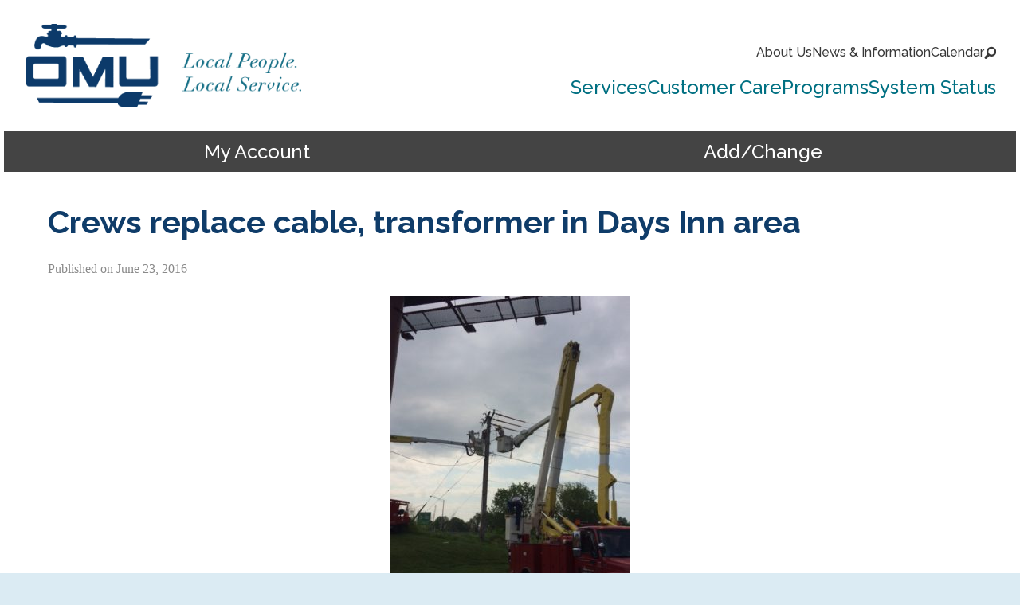

--- FILE ---
content_type: text/html; charset=UTF-8
request_url: https://omu.org/2016/06/23/crews-replace-cable-transformer-in-days-inn-area/
body_size: 20119
content:
<!DOCTYPE html>
<html class="no-js" lang="en-US">
<head>
		<meta charset="UTF-8">
	<meta name="viewport" content="width=device-width, initial-scale=1">
	<meta http-equiv="X-UA-Compatible" content="IE=edge,chrome=1">
	<meta name="color-scheme" content="normal"><title>Crews replace cable, transformer in Days Inn area &#8211; Owensboro Municipal Utilities</title>
<meta name='robots' content='max-image-preview:large' />
<meta name="dlm-version" content="5.1.7"><meta name="robots" content="noodp" />
<link rel='dns-prefetch' href='//unpkg.com' />
<link rel='dns-prefetch' href='//use.fontawesome.com' />
<link rel='preconnect' href='https://cdn.icomoon.io' />
<link rel='preconnect' href='https://fonts.googleapis.com' />
<link href='https://fonts.gstatic.com' crossorigin='anonymous' rel='preconnect' />
<link rel="alternate" type="application/rss+xml" title="Owensboro Municipal Utilities &raquo; Feed" href="https://omu.org/feed/" />
<link rel="alternate" type="application/rss+xml" title="Owensboro Municipal Utilities &raquo; Comments Feed" href="https://omu.org/comments/feed/" />
<link rel="alternate" type="text/calendar" title="Owensboro Municipal Utilities &raquo; iCal Feed" href="https://omu.org/calendar/?ical=1" />
<!-- Google Tag Manager -->
<script>(function(w,d,s,l,i){w[l]=w[l]||[];w[l].push({'gtm.start':
new Date().getTime(),event:'gtm.js'});var f=d.getElementsByTagName(s)[0],
j=d.createElement(s),dl=l!='dataLayer'?'&l='+l:'';j.async=true;j.src=
'https://www.googletagmanager.com/gtm.js?id='+i+dl;f.parentNode.insertBefore(j,f);
})(window,document,'script','dataLayer','GTM-T4JTBDDQ');</script>
<!-- End Google Tag Manager --><link rel="alternate" title="oEmbed (JSON)" type="application/json+oembed" href="https://omu.org/wp-json/oembed/1.0/embed?url=https%3A%2F%2Fomu.org%2F2016%2F06%2F23%2Fcrews-replace-cable-transformer-in-days-inn-area%2F" />
<link rel="alternate" title="oEmbed (XML)" type="text/xml+oembed" href="https://omu.org/wp-json/oembed/1.0/embed?url=https%3A%2F%2Fomu.org%2F2016%2F06%2F23%2Fcrews-replace-cable-transformer-in-days-inn-area%2F&#038;format=xml" />
<style id='wp-img-auto-sizes-contain-inline-css' type='text/css'>
img:is([sizes=auto i],[sizes^="auto," i]){contain-intrinsic-size:3000px 1500px}
/*# sourceURL=wp-img-auto-sizes-contain-inline-css */
</style>
<link rel='stylesheet' id='tribe-events-pro-mini-calendar-block-styles-css' href='https://omu.org/wp-content/plugins/events-calendar-pro/build/css/tribe-events-pro-mini-calendar-block.css?ver=7.7.12' type='text/css' media='all' />
<style id='outermost-icon-block-style-inline-css' type='text/css'>
.wp-block-outermost-icon-block{display:flex;line-height:0}.wp-block-outermost-icon-block.has-border-color{border:none}.wp-block-outermost-icon-block .has-icon-color svg,.wp-block-outermost-icon-block.has-icon-color svg{color:currentColor}.wp-block-outermost-icon-block .has-icon-color:not(.has-no-icon-fill-color) svg,.wp-block-outermost-icon-block.has-icon-color:not(.has-no-icon-fill-color) svg{fill:currentColor}.wp-block-outermost-icon-block .icon-container{box-sizing:border-box}.wp-block-outermost-icon-block a,.wp-block-outermost-icon-block svg{height:100%;transition:transform .1s ease-in-out;width:100%}.wp-block-outermost-icon-block a:hover{transform:scale(1.1)}.wp-block-outermost-icon-block svg{transform:rotate(var(--outermost--icon-block--transform-rotate,0deg)) scaleX(var(--outermost--icon-block--transform-scale-x,1)) scaleY(var(--outermost--icon-block--transform-scale-y,1))}.wp-block-outermost-icon-block .rotate-90,.wp-block-outermost-icon-block.rotate-90{--outermost--icon-block--transform-rotate:90deg}.wp-block-outermost-icon-block .rotate-180,.wp-block-outermost-icon-block.rotate-180{--outermost--icon-block--transform-rotate:180deg}.wp-block-outermost-icon-block .rotate-270,.wp-block-outermost-icon-block.rotate-270{--outermost--icon-block--transform-rotate:270deg}.wp-block-outermost-icon-block .flip-horizontal,.wp-block-outermost-icon-block.flip-horizontal{--outermost--icon-block--transform-scale-x:-1}.wp-block-outermost-icon-block .flip-vertical,.wp-block-outermost-icon-block.flip-vertical{--outermost--icon-block--transform-scale-y:-1}.wp-block-outermost-icon-block .flip-vertical.flip-horizontal,.wp-block-outermost-icon-block.flip-vertical.flip-horizontal{--outermost--icon-block--transform-scale-x:-1;--outermost--icon-block--transform-scale-y:-1}

/*# sourceURL=https://omu.org/wp-content/plugins/icon-block/build/style.css */
</style>
<link rel='stylesheet' id='wp-components-css' href='https://omu.org/wp-includes/css/dist/components/style.min.css?ver=6.9' type='text/css' media='all' />
<link rel='stylesheet' id='wp-preferences-css' href='https://omu.org/wp-includes/css/dist/preferences/style.min.css?ver=6.9' type='text/css' media='all' />
<link rel='stylesheet' id='wp-block-editor-css' href='https://omu.org/wp-includes/css/dist/block-editor/style.min.css?ver=6.9' type='text/css' media='all' />
<link rel='stylesheet' id='popup-maker-block-library-style-css' href='https://omu.org/wp-content/plugins/popup-maker/dist/packages/block-library-style.css?ver=dbea705cfafe089d65f1' type='text/css' media='all' />
<link rel='stylesheet' id='cltb_cp_timeline-cgb-style-css' href='https://omu.org/wp-content/plugins/timeline-block/includes/cool-timeline-block/dist/style-index.css' type='text/css' media='all' />
<link rel='stylesheet' id='mediaelement-css' href='https://omu.org/wp-includes/js/mediaelement/mediaelementplayer-legacy.min.css?ver=4.2.17' type='text/css' media='all' />
<link rel='stylesheet' id='wp-mediaelement-css' href='https://omu.org/wp-includes/js/mediaelement/wp-mediaelement.min.css?ver=6.9' type='text/css' media='all' />
<style id='jetpack-sharing-buttons-style-inline-css' type='text/css'>
.jetpack-sharing-buttons__services-list{display:flex;flex-direction:row;flex-wrap:wrap;gap:0;list-style-type:none;margin:5px;padding:0}.jetpack-sharing-buttons__services-list.has-small-icon-size{font-size:12px}.jetpack-sharing-buttons__services-list.has-normal-icon-size{font-size:16px}.jetpack-sharing-buttons__services-list.has-large-icon-size{font-size:24px}.jetpack-sharing-buttons__services-list.has-huge-icon-size{font-size:36px}@media print{.jetpack-sharing-buttons__services-list{display:none!important}}.editor-styles-wrapper .wp-block-jetpack-sharing-buttons{gap:0;padding-inline-start:0}ul.jetpack-sharing-buttons__services-list.has-background{padding:1.25em 2.375em}
/*# sourceURL=https://omu.org/wp-content/plugins/jetpack/_inc/blocks/sharing-buttons/view.css */
</style>
<style id='font-awesome-svg-styles-default-inline-css' type='text/css'>
.svg-inline--fa {
  display: inline-block;
  height: 1em;
  overflow: visible;
  vertical-align: -.125em;
}
/*# sourceURL=font-awesome-svg-styles-default-inline-css */
</style>
<link rel='stylesheet' id='font-awesome-svg-styles-css' href='https://omu.org/wp-content/uploads/font-awesome/v7.0.0/css/svg-with-js.css' type='text/css' media='all' />
<style id='font-awesome-svg-styles-inline-css' type='text/css'>
   .wp-block-font-awesome-icon svg::before,
   .wp-rich-text-font-awesome-icon svg::before {content: unset;}
/*# sourceURL=font-awesome-svg-styles-inline-css */
</style>
<style id='global-styles-inline-css' type='text/css'>
:root{--wp--preset--aspect-ratio--square: 1;--wp--preset--aspect-ratio--4-3: 4/3;--wp--preset--aspect-ratio--3-4: 3/4;--wp--preset--aspect-ratio--3-2: 3/2;--wp--preset--aspect-ratio--2-3: 2/3;--wp--preset--aspect-ratio--16-9: 16/9;--wp--preset--aspect-ratio--9-16: 9/16;--wp--preset--color--black: #000000;--wp--preset--color--cyan-bluish-gray: #abb8c3;--wp--preset--color--white: #ffffff;--wp--preset--color--pale-pink: #f78da7;--wp--preset--color--vivid-red: #cf2e2e;--wp--preset--color--luminous-vivid-orange: #ff6900;--wp--preset--color--luminous-vivid-amber: #fcb900;--wp--preset--color--light-green-cyan: #7bdcb5;--wp--preset--color--vivid-green-cyan: #00d084;--wp--preset--color--pale-cyan-blue: #8ed1fc;--wp--preset--color--vivid-cyan-blue: #0693e3;--wp--preset--color--vivid-purple: #9b51e0;--wp--preset--gradient--vivid-cyan-blue-to-vivid-purple: linear-gradient(135deg,rgb(6,147,227) 0%,rgb(155,81,224) 100%);--wp--preset--gradient--light-green-cyan-to-vivid-green-cyan: linear-gradient(135deg,rgb(122,220,180) 0%,rgb(0,208,130) 100%);--wp--preset--gradient--luminous-vivid-amber-to-luminous-vivid-orange: linear-gradient(135deg,rgb(252,185,0) 0%,rgb(255,105,0) 100%);--wp--preset--gradient--luminous-vivid-orange-to-vivid-red: linear-gradient(135deg,rgb(255,105,0) 0%,rgb(207,46,46) 100%);--wp--preset--gradient--very-light-gray-to-cyan-bluish-gray: linear-gradient(135deg,rgb(238,238,238) 0%,rgb(169,184,195) 100%);--wp--preset--gradient--cool-to-warm-spectrum: linear-gradient(135deg,rgb(74,234,220) 0%,rgb(151,120,209) 20%,rgb(207,42,186) 40%,rgb(238,44,130) 60%,rgb(251,105,98) 80%,rgb(254,248,76) 100%);--wp--preset--gradient--blush-light-purple: linear-gradient(135deg,rgb(255,206,236) 0%,rgb(152,150,240) 100%);--wp--preset--gradient--blush-bordeaux: linear-gradient(135deg,rgb(254,205,165) 0%,rgb(254,45,45) 50%,rgb(107,0,62) 100%);--wp--preset--gradient--luminous-dusk: linear-gradient(135deg,rgb(255,203,112) 0%,rgb(199,81,192) 50%,rgb(65,88,208) 100%);--wp--preset--gradient--pale-ocean: linear-gradient(135deg,rgb(255,245,203) 0%,rgb(182,227,212) 50%,rgb(51,167,181) 100%);--wp--preset--gradient--electric-grass: linear-gradient(135deg,rgb(202,248,128) 0%,rgb(113,206,126) 100%);--wp--preset--gradient--midnight: linear-gradient(135deg,rgb(2,3,129) 0%,rgb(40,116,252) 100%);--wp--preset--font-size--xx-small: clamp(0.56rem, 0.56rem + ((1vw - 0.2rem) * 0.163), 0.69rem);--wp--preset--font-size--x-small: clamp(0.62rem, 0.62rem + ((1vw - 0.2rem) * 0.163), 0.75rem);--wp--preset--font-size--small: clamp(0.81rem, 0.81rem + ((1vw - 0.2rem) * 0.087), 0.88rem);--wp--preset--font-size--medium: clamp(0.94rem, 0.94rem + ((1vw - 0.2rem) * 0.225), 1.12rem);--wp--preset--font-size--large: clamp(1rem, 1rem + ((1vw - 0.2rem) * 0.475), 1.38rem);--wp--preset--font-size--x-large: clamp(1.25rem, 1.25rem + ((1vw - 0.2rem) * 0.625), 1.75rem);--wp--preset--font-size--xx-large: clamp(1.62rem, 1.62rem + ((1vw - 0.2rem) * 0.788), 2.25rem);--wp--preset--font-size--3-x-large: clamp(2.38rem, 2.38rem + ((1vw - 0.2rem) * 1.4), 3.5rem);--wp--preset--font-size--4-x-large: clamp(3rem, 3rem + ((1vw - 0.2rem) * 1.875), 4.5rem);--wp--preset--font-size--5-x-large: clamp(3rem, 3rem + ((1vw - 0.2rem) * 2.813), 5.25rem);--wp--preset--font-size--6-x-large: clamp(3rem, 3rem + ((1vw - 0.2rem) * 3.75), 6rem);--wp--preset--font-size--7-x-large: clamp(3rem, 3rem + ((1vw - 0.2rem) * 5.625), 7.5rem);--wp--preset--font-size--8-x-large: clamp(3rem, 3rem + ((1vw - 0.2rem) * 7.5), 9rem);--wp--preset--font-family--primary-font: Raleway;--wp--preset--font-family--secondary-font: Roboto;--wp--preset--spacing--20: 0.5rem;--wp--preset--spacing--30: 0.75rem;--wp--preset--spacing--40: 1rem;--wp--preset--spacing--50: 1.5rem;--wp--preset--spacing--60: 2.25rem;--wp--preset--spacing--70: 3.5rem;--wp--preset--spacing--80: 5rem;--wp--preset--shadow--natural: 6px 6px 9px rgba(0, 0, 0, 0.2);--wp--preset--shadow--deep: 12px 12px 50px rgba(0, 0, 0, 0.4);--wp--preset--shadow--sharp: 6px 6px 0px rgba(0, 0, 0, 0.2);--wp--preset--shadow--outlined: 6px 6px 0px -3px rgb(255, 255, 255), 6px 6px rgb(0, 0, 0);--wp--preset--shadow--crisp: 6px 6px 0px rgb(0, 0, 0);}:where(.is-layout-flex){gap: 0.5em;}:where(.is-layout-grid){gap: 0.5em;}body .is-layout-flex{display: flex;}.is-layout-flex{flex-wrap: wrap;align-items: center;}.is-layout-flex > :is(*, div){margin: 0;}body .is-layout-grid{display: grid;}.is-layout-grid > :is(*, div){margin: 0;}:where(.wp-block-columns.is-layout-flex){gap: 2em;}:where(.wp-block-columns.is-layout-grid){gap: 2em;}:where(.wp-block-post-template.is-layout-flex){gap: 1.25em;}:where(.wp-block-post-template.is-layout-grid){gap: 1.25em;}.has-black-color{color: var(--wp--preset--color--black) !important;}.has-cyan-bluish-gray-color{color: var(--wp--preset--color--cyan-bluish-gray) !important;}.has-white-color{color: var(--wp--preset--color--white) !important;}.has-pale-pink-color{color: var(--wp--preset--color--pale-pink) !important;}.has-vivid-red-color{color: var(--wp--preset--color--vivid-red) !important;}.has-luminous-vivid-orange-color{color: var(--wp--preset--color--luminous-vivid-orange) !important;}.has-luminous-vivid-amber-color{color: var(--wp--preset--color--luminous-vivid-amber) !important;}.has-light-green-cyan-color{color: var(--wp--preset--color--light-green-cyan) !important;}.has-vivid-green-cyan-color{color: var(--wp--preset--color--vivid-green-cyan) !important;}.has-pale-cyan-blue-color{color: var(--wp--preset--color--pale-cyan-blue) !important;}.has-vivid-cyan-blue-color{color: var(--wp--preset--color--vivid-cyan-blue) !important;}.has-vivid-purple-color{color: var(--wp--preset--color--vivid-purple) !important;}.has-black-background-color{background-color: var(--wp--preset--color--black) !important;}.has-cyan-bluish-gray-background-color{background-color: var(--wp--preset--color--cyan-bluish-gray) !important;}.has-white-background-color{background-color: var(--wp--preset--color--white) !important;}.has-pale-pink-background-color{background-color: var(--wp--preset--color--pale-pink) !important;}.has-vivid-red-background-color{background-color: var(--wp--preset--color--vivid-red) !important;}.has-luminous-vivid-orange-background-color{background-color: var(--wp--preset--color--luminous-vivid-orange) !important;}.has-luminous-vivid-amber-background-color{background-color: var(--wp--preset--color--luminous-vivid-amber) !important;}.has-light-green-cyan-background-color{background-color: var(--wp--preset--color--light-green-cyan) !important;}.has-vivid-green-cyan-background-color{background-color: var(--wp--preset--color--vivid-green-cyan) !important;}.has-pale-cyan-blue-background-color{background-color: var(--wp--preset--color--pale-cyan-blue) !important;}.has-vivid-cyan-blue-background-color{background-color: var(--wp--preset--color--vivid-cyan-blue) !important;}.has-vivid-purple-background-color{background-color: var(--wp--preset--color--vivid-purple) !important;}.has-black-border-color{border-color: var(--wp--preset--color--black) !important;}.has-cyan-bluish-gray-border-color{border-color: var(--wp--preset--color--cyan-bluish-gray) !important;}.has-white-border-color{border-color: var(--wp--preset--color--white) !important;}.has-pale-pink-border-color{border-color: var(--wp--preset--color--pale-pink) !important;}.has-vivid-red-border-color{border-color: var(--wp--preset--color--vivid-red) !important;}.has-luminous-vivid-orange-border-color{border-color: var(--wp--preset--color--luminous-vivid-orange) !important;}.has-luminous-vivid-amber-border-color{border-color: var(--wp--preset--color--luminous-vivid-amber) !important;}.has-light-green-cyan-border-color{border-color: var(--wp--preset--color--light-green-cyan) !important;}.has-vivid-green-cyan-border-color{border-color: var(--wp--preset--color--vivid-green-cyan) !important;}.has-pale-cyan-blue-border-color{border-color: var(--wp--preset--color--pale-cyan-blue) !important;}.has-vivid-cyan-blue-border-color{border-color: var(--wp--preset--color--vivid-cyan-blue) !important;}.has-vivid-purple-border-color{border-color: var(--wp--preset--color--vivid-purple) !important;}.has-vivid-cyan-blue-to-vivid-purple-gradient-background{background: var(--wp--preset--gradient--vivid-cyan-blue-to-vivid-purple) !important;}.has-light-green-cyan-to-vivid-green-cyan-gradient-background{background: var(--wp--preset--gradient--light-green-cyan-to-vivid-green-cyan) !important;}.has-luminous-vivid-amber-to-luminous-vivid-orange-gradient-background{background: var(--wp--preset--gradient--luminous-vivid-amber-to-luminous-vivid-orange) !important;}.has-luminous-vivid-orange-to-vivid-red-gradient-background{background: var(--wp--preset--gradient--luminous-vivid-orange-to-vivid-red) !important;}.has-very-light-gray-to-cyan-bluish-gray-gradient-background{background: var(--wp--preset--gradient--very-light-gray-to-cyan-bluish-gray) !important;}.has-cool-to-warm-spectrum-gradient-background{background: var(--wp--preset--gradient--cool-to-warm-spectrum) !important;}.has-blush-light-purple-gradient-background{background: var(--wp--preset--gradient--blush-light-purple) !important;}.has-blush-bordeaux-gradient-background{background: var(--wp--preset--gradient--blush-bordeaux) !important;}.has-luminous-dusk-gradient-background{background: var(--wp--preset--gradient--luminous-dusk) !important;}.has-pale-ocean-gradient-background{background: var(--wp--preset--gradient--pale-ocean) !important;}.has-electric-grass-gradient-background{background: var(--wp--preset--gradient--electric-grass) !important;}.has-midnight-gradient-background{background: var(--wp--preset--gradient--midnight) !important;}.has-xx-small-font-size{font-size: var(--wp--preset--font-size--xx-small) !important;}.has-x-small-font-size{font-size: var(--wp--preset--font-size--x-small) !important;}.has-small-font-size{font-size: var(--wp--preset--font-size--small) !important;}.has-medium-font-size{font-size: var(--wp--preset--font-size--medium) !important;}.has-large-font-size{font-size: var(--wp--preset--font-size--large) !important;}.has-x-large-font-size{font-size: var(--wp--preset--font-size--x-large) !important;}.has-xx-large-font-size{font-size: var(--wp--preset--font-size--xx-large) !important;}.has-3-x-large-font-size{font-size: var(--wp--preset--font-size--3-x-large) !important;}.has-4-x-large-font-size{font-size: var(--wp--preset--font-size--4-x-large) !important;}.has-5-x-large-font-size{font-size: var(--wp--preset--font-size--5-x-large) !important;}.has-6-x-large-font-size{font-size: var(--wp--preset--font-size--6-x-large) !important;}.has-7-x-large-font-size{font-size: var(--wp--preset--font-size--7-x-large) !important;}.has-8-x-large-font-size{font-size: var(--wp--preset--font-size--8-x-large) !important;}.has-primary-font-font-family{font-family: var(--wp--preset--font-family--primary-font) !important;}.has-secondary-font-font-family{font-family: var(--wp--preset--font-family--secondary-font) !important;}
:where(.wp-block-post-template.is-layout-flex){gap: 1.25em;}:where(.wp-block-post-template.is-layout-grid){gap: 1.25em;}
:where(.wp-block-term-template.is-layout-flex){gap: 1.25em;}:where(.wp-block-term-template.is-layout-grid){gap: 1.25em;}
:where(.wp-block-columns.is-layout-flex){gap: 2em;}:where(.wp-block-columns.is-layout-grid){gap: 2em;}
:root :where(.wp-block-pullquote){font-size: clamp(0.984em, 0.984rem + ((1vw - 0.2em) * 0.645), 1.5em);line-height: 1.6;}
/*# sourceURL=global-styles-inline-css */
</style>
<link rel='stylesheet' id='wpba_front_end_styles-css' href='https://omu.org/wp-content/plugins/wp-better-attachments/assets/css/wpba-frontend.css?ver=1.3.11' type='text/css' media='all' />
<link rel='stylesheet' id='omu-theme-intranet-extensions-css' href='https://omu.org/wp-content/plugins/omu-theme-intranet-extensions/frontend/css/frontend.css?ver=1.0.0' type='text/css' media='all' />
<link rel="preload" href="https://omu.org/wp-content/plugins/rps-theme-framework/admin/css/animate/animate.min.css?ver=9.11.10.7" as="style" onload="this.onload=null;this.rel='stylesheet'">
<noscript><link id="rps-theme-framework/animate/async" rel="stylesheet" href="https://omu.org/wp-content/plugins/rps-theme-framework/admin/css/animate/animate.min.css?ver=9.11.10.7" media="screen"></noscript><link rel='stylesheet' id='rps-theme-framework/animate-custom-css' href='https://omu.org/wp-content/uploads/rps/rps-theme-framework/animate.css?ver=1769784832' type='text/css' media='screen' />
<link rel='stylesheet' id='rps-theme-framework-css' href='https://omu.org/wp-content/uploads/rps/rps-theme-framework/frontend.css?ver=1769784832' type='text/css' media='all' />
<link rel="preload" href="https://omu.org/wp-content/uploads/rps/rps-theme-framework/blocks.css?ver=1769784832" as="style" onload="this.onload=null;this.rel='stylesheet'">
<noscript><link id="rps-theme-framework/gutenberg/async" rel="stylesheet" href="https://omu.org/wp-content/uploads/rps/rps-theme-framework/blocks.css?ver=1769784832" media="all"></noscript><link rel="preload" href="https://omu.org/wp-content/uploads/rps/rps-theme-framework/image.css?ver=1769784832" as="style" onload="this.onload=null;this.rel='stylesheet'">
<noscript><link id="rps-theme-framework/image/async" rel="stylesheet" href="https://omu.org/wp-content/uploads/rps/rps-theme-framework/image.css?ver=1769784832" media="screen"></noscript><link rel='stylesheet' id='rps-sms_sms_subscriber-css' href='https://omu.org/wp-content/plugins/rps-sms/includes/subscribers/sms_subscriber.css?ver=1720217475' type='text/css' media='all' />
<link rel='stylesheet' id='rps-sms-pure-base-css' href='https://unpkg.com/purecss@2.1.0/build/base-min.css?ver=6.9' type='text/css' media='all' />
<link rel='stylesheet' id='rps-sms-pure-buttons-css' href='https://unpkg.com/purecss@2.1.0/build/buttons-min.css?ver=6.9' type='text/css' media='all' />
<link rel='stylesheet' id='rps-sms-pure-forms-css' href='https://unpkg.com/purecss@2.1.0/build/forms-min.css?ver=6.9' type='text/css' media='all' />
<link rel='stylesheet' id='font-awesome-official-css' href='https://use.fontawesome.com/releases/v7.0.0/css/all.css' type='text/css' media='all' integrity="sha384-tGBVFh2h9Zcme3k9gJLbGqDpD+jRd419j/6N32rharcTZa1X6xgxug6pFMGonjxU" crossorigin="anonymous" />
<link rel='stylesheet' id='tablepress-default-css' href='https://omu.org/wp-content/plugins/tablepress/css/build/default.css?ver=3.2.6' type='text/css' media='all' />
<style id='block-visibility-screen-size-styles-inline-css' type='text/css'>
/* Large screens (desktops, 992px and up) */
@media ( min-width: 992px ) {
	.block-visibility-hide-large-screen {
		display: none !important;
	}
}

/* Medium screens (tablets, between 768px and 992px) */
@media ( min-width: 768px ) and ( max-width: 991.98px ) {
	.block-visibility-hide-medium-screen {
		display: none !important;
	}
}

/* Small screens (mobile devices, less than 768px) */
@media ( max-width: 767.98px ) {
	.block-visibility-hide-small-screen {
		display: none !important;
	}
}
/*# sourceURL=block-visibility-screen-size-styles-inline-css */
</style>
<link rel='stylesheet' id='font-awesome-official-v4shim-css' href='https://use.fontawesome.com/releases/v7.0.0/css/v4-shims.css' type='text/css' media='all' integrity="sha384-NNMojup/wze+7MYNfppFkt1PyEfFX0wIGvCNanAQxX/+oI4LFnrP0EzKH7HTqLke" crossorigin="anonymous" />
<!--n2css--><!--n2js--><script type="text/javascript" src="https://omu.org/wp-includes/js/jquery/jquery.min.js?ver=3.7.1" id="jquery-core-js"></script>
<script type="text/javascript" src="https://omu.org/wp-content/plugins/omu-theme-extensions/frontend/js/tablesorter/jquery.tablesorter.min.js?ver=2.0.5b" id="omu-theme-extensions-tablesorter-js"></script>
<script type="text/javascript" id="wpgmza_data-js-extra">
/* <![CDATA[ */
var wpgmza_google_api_status = {"message":"Engine is not google-maps","code":"ENGINE_NOT_GOOGLE_MAPS"};
//# sourceURL=wpgmza_data-js-extra
/* ]]> */
</script>
<script type="text/javascript" src="https://omu.org/wp-content/plugins/wp-google-maps/wpgmza_data.js?ver=6.9" id="wpgmza_data-js"></script>
<script type="text/javascript" src="https://omu.org/wp-content/plugins/omu-theme-intranet-extensions/frontend/js/frontend.js?ver=1.0.0" id="omu-theme-intranet-extensions-js"></script>
<script type="text/javascript" defer src="https://omu.org/wp-content/plugins/rps-theme-framework/build/js/frontend/debounce-resize.min.js" id="rps-theme-framework/debounce-resize/defer-js"></script>
<script type="text/javascript" defer src="https://omu.org/wp-content/plugins/rps-theme-framework/build/js/frontend/wp-block-columns.min.js" id="rps-theme-framework/wp-block-columns/defer-js"></script>
<script type="text/javascript" defer src="https://omu.org/wp-content/plugins/rps-theme-framework/build/js/frontend/waypoints.min.js" id="rps-theme-framework/waypoints/defer-js"></script>
<script type="text/javascript" defer src="https://omu.org/wp-content/plugins/rps-theme-framework/build/js/frontend/inview.min.js" id="rps-theme-framework/inview/defer-js"></script>
<script type="text/javascript" defer src="https://omu.org/wp-content/plugins/rps-theme-framework/build/js/frontend/insetscale.min.js" id="rps-theme-framework/insetscale/defer-js"></script>
<script type="text/javascript" defer src="https://omu.org/wp-content/plugins/rps-theme-framework/build/js/frontend/fontscale.min.js" id="rps-theme-framework/fontscale/defer-js"></script>
<script type="text/javascript" defer src="https://omu.org/wp-content/plugins/rps-theme-framework/build/js/frontend/expandable-menus.min.js" id="rps-theme-framework/expandable-menus/defer-js"></script>
<script type="text/javascript" defer src="https://omu.org/wp-content/plugins/rps-theme-framework/build/js/frontend/lazy-loading.min.js" id="rps-theme-framework/lazy-loading/defer-js"></script>
<script type="text/javascript" defer src="https://omu.org/wp-content/plugins/rps-theme-framework/vendor/modernizr/modernizr.min.js" id="rps-theme-framework/modernizr/defer-js"></script>
<script type="text/javascript" src="https://omu.org/wp-content/plugins/rps-sms/frontend/js/jquery.validate.min.js?ver=1720217475" id="validate-js"></script>
<script type="text/javascript" src="https://omu.org/wp-content/plugins/rps-sms/frontend/js/additional-methods.min.js?ver=1720217475" id="additional-methods-js"></script>
<script type="text/javascript" id="rps-sms_sms_subscriber-js-before">
/* <![CDATA[ */
var ajax_url = "https:\/\/omu.org\/wp-admin\/admin-ajax.php"
//# sourceURL=rps-sms_sms_subscriber-js-before
/* ]]> */
</script>
<script type="text/javascript" src="https://omu.org/wp-content/plugins/rps-sms/includes/subscribers/sms_subscriber.js?ver=1720217475" id="rps-sms_sms_subscriber-js"></script>
<link rel="https://api.w.org/" href="https://omu.org/wp-json/" /><link rel="alternate" title="JSON" type="application/json" href="https://omu.org/wp-json/wp/v2/posts/2438" /><link rel="canonical" href="https://omu.org/2016/06/23/crews-replace-cable-transformer-in-days-inn-area/" />
<!-- Stream WordPress user activity plugin v4.1.1 -->
<meta name="generator" content="Redux 4.5.6" /><link rel='manifest' href='data:application/manifest+json,{"short_name":"OMU"}'><meta property="og:type" content="article"><meta property="article:published_time" content="2016-06-23 10:09:34"><meta property="article:modified_time" content="2025-08-29 17:26:43"><meta property="article:author" content="Sonya Dixon"><meta property="og:title" content="Crews replace cable, transformer in Days Inn area"><meta property="og:url" content="https://omu.org/2016/06/23/crews-replace-cable-transformer-in-days-inn-area/"><meta property="og:description" content="OMU crews replaced failed electric cable and installed a new transformer at Days Inn."><meta property="og:image" content="https://omu.org/wp-content/uploads/OMU-News.jpg.webp"><meta property="og:image:width" content="1500"><meta property="og:image:height" content="1500"><meta property="og:image:type" content="image/jpeg"><meta property="og:site_name" content="Owensboro Municipal Utilities"><meta property="og:locale" content="en_US"><link rel="icon" href="https://omu.org/wp-content/uploads/cropped-omu-site-icon-1-32x32.png" sizes="32x32" />
<link rel="icon" href="https://omu.org/wp-content/uploads/cropped-omu-site-icon-1-192x192.png" sizes="192x192" />
<link rel="apple-touch-icon" href="https://omu.org/wp-content/uploads/cropped-omu-site-icon-1-180x180.png" />
<meta name="msapplication-TileImage" content="https://omu.org/wp-content/uploads/cropped-omu-site-icon-1-270x270.png" />
		<style type="text/css" id="wp-custom-css">
			/*
You can add your own CSS here.

Click the help icon above to learn more.
*/
#map * + * {
  margin-top: 0px !important;
}
.content > article > .entry-content .turf-callout {
  border-width: 0 5px;
  border-color: #0c3b6b;
  border-radius: 15px;
  background-color: #f0f4f6;
  margin-top: 2em !important;
  margin-bottom: 2em !important;
}
.content > article > .entry-content .turf-callout p {
  font-weight: normal;
  font-style: normal;
  font-size: 1.2em;
}
.content > article > .entry-content > blockquote {
  border-width: 0 0 0 10px;
  padding-left: 30px;
}
.content > article > .entry-content h3 {
  color: #083a6d;
}
.content > article > .entry-content h4 {
  color: #007083;
}
#tribe-events-pg-template {
  font-size: 1rem;
  padding: 40px;
}
.tribe-events-tooltip {
  padding: 10px;
}
.tribe-events-tooltip .tribe-events-event-thumb {
  float: right;
  margin: 10px 0 10px 10px;
}
.tribe-events-tooltip .tribe-events-event-body {
  padding: 10px 0;
}
		</style>
		<noscript><style id="rocket-lazyload-nojs-css">.rll-youtube-player, [data-lazy-src]{display:none !important;}</style></noscript><style>@keyframes rps_fadein{0%{opacity:0}100%{opacity:1}}#rps-theme-framework-parts-wrap{animation:.25s ease-in 0s 1 rps_fadein}</style><meta name="generator" content="WP Rocket 3.20.3" data-wpr-features="wpr_lazyload_images wpr_lazyload_iframes wpr_desktop" /></head>
<body class="omu three-row rps-theme-framework-full-width rps-theme-framework rps-theme-framework-theme-omu rps-theme-framework-template-post default rps-theme-framework-single rps-theme-framework-inside rps-theme-framework-animated rps-theme-framework-comments-closed rps-theme-framework-post-type-post rps-theme-framework-slug-crews-replace-cable-transformer-in-days-inn-area rps-theme-framework-nav-edition-flex rps-theme-framework-color-palette-set-default wp-singular post-template-default single single-post postid-2438 single-format-standard wp-theme-omu tribe-no-js">
<a href="#main-content" class="skip-content screen-reader-text" aria-label="Skip to content">Skip to content</a><!-- Google Tag Manager (noscript) -->
<noscript><iframe src="https://www.googletagmanager.com/ns.html?id=GTM-T4JTBDDQ"
height="0" width="0" style="display:none;visibility:hidden"></iframe></noscript>
<!-- End Google Tag Manager (noscript) --><style>nav.rps-menu-index{box-sizing:border-box;list-style-type:none;margin:0;padding:0}nav.rps-menu-index .rps-nav-menus a,nav.rps-menu-index .rps-nav-menus a:link,nav.rps-menu-index .rps-nav-menus a:visited{text-decoration:none}nav.rps-menu-index>h1{margin-top:0}nav.rps-menu-index>ul{display:flex}nav.rps-menu-index>ul{list-style-type:none}nav.rps-menu-index>ul li a,nav.rps-menu-index>ul li a:link,nav.rps-menu-index>ul li a:visited{font-family:Raleway !important;color:rgb(var(--brand-color-white)) !important}nav.rps-menu-index>ul li a>span,nav.rps-menu-index>ul li a:link>span,nav.rps-menu-index>ul li a:visited>span{display:inline-block;color:inherit}nav.rps-menu-index>ul li>button:before,nav.rps-menu-index>ul li:before{color:rgb(var(--brand-color-white)) !important}nav.rps-menu-index>ul li>a,nav.rps-menu-index>ul li>a:link,nav.rps-menu-index>ul li>a:visited{padding:15px}nav.rps-menu-index>ul li .description{display:none}nav.rps-menu-index>ul>li{border-width:0;border-top-width:1px;border-style:solid;border-color:#dbebf3;background-color:#0e3d69 !important}nav.rps-menu-index>ul>li:focus,nav.rps-menu-index>ul>li:hover{background-color:#1c7182 !important}nav.rps-menu-index>ul>li>a>i{display:none}nav.rps-menu-index[data-multi-level="true"]>ul li.has-sub-menu>a{flex:1 1}nav.rps-menu-index[data-multi-level="true"]>ul li.has-sub-menu>button:before,nav.rps-menu-index[data-multi-level="true"]>ul li.has-sub-menu:before{padding:15px}nav.rps-menu-index>ul li li a,nav.rps-menu-index>ul li li a:link,nav.rps-menu-index>ul li li a:visited{font-family:Montserrat !important;font-size:0.9em;color:rgb(var(--brand-color-white)) !important}nav.rps-menu-index>ul li li a>span,nav.rps-menu-index>ul li li a:link>span,nav.rps-menu-index>ul li li a:visited>span{display:inline-block;color:inherit;padding-left:15px}nav.rps-menu-index>ul li li a:focus,nav.rps-menu-index>ul li li a:hover{color:rgb(var(--brand-color-white)) !important}nav.rps-menu-index>ul li li>button:before,nav.rps-menu-index>ul li li:before{color:rgb(var(--brand-color-white)) !important}nav.rps-menu-index>ul li li>button:focus:before,nav.rps-menu-index>ul li li>button:hover:before,nav.rps-menu-index>ul li li:focus:before,nav.rps-menu-index>ul li li:hover:before{color:rgb(var(--brand-color-white)) !important}nav.rps-menu-index>ul li li>a,nav.rps-menu-index>ul li li>a:link,nav.rps-menu-index>ul li li>a:visited{padding-left:10px}nav.rps-menu-index>ul li li .description{display:none}nav.rps-menu-index>ul>li>ul>li{border-width:0;border-top-width:1px;border-style:solid;border-color:#dbebf3;background-color:#1c7182 !important}nav.rps-menu-index>ul>li>ul>li>a>i{display:none}nav.rps-menu-index[data-multi-level="true"]>ul li.has-sub-menu li>a{flex:1 1}nav.rps-menu-index[data-multi-level="true"]>ul li.has-sub-menu li>button:before,nav.rps-menu-index[data-multi-level="true"]>ul li.has-sub-menu li:before{font-size:0.9em}@media screen and (max-width:35.49em){.rps-theme-framework.admin-bar .wrap{height:calc(100% - var(--wp-admin--admin-bar--height) - 44px) !important}.rps-theme-framework .wrap{height:calc(100% - 44px)}}body.nav-index-open{overflow:hidden !important}body.admin-bar .rps-menu-index{top:var(--wp-admin--admin-bar--height)}.rps-menu-index>h1{margin:0;background-color:#1c7182}.rps-menu-index .hamburger{position:absolute;top:0;left:0;font-size:24px;display:inline-block;width:100%;height:44px;padding:0;cursor:pointer;vertical-align:middle;border:none;background:transparent;color:rgb(var(--brand-color-white))}.rps-menu-index{display:none;position:relative;width:100%;transition:transform ease 0.5s}.rps-menu-index>h1{box-sizing:border-box;position:relative;display:block;height:44px;width:100%;text-align:center;cursor:pointer}.rps-menu-index>ul{box-sizing:border-box;position:absolute;display:none !important;width:100%;height:100%;overflow-y:auto;overflow-x:hidden;background-color:inherit}.rps-menu-index.open{height:calc(calc(var(--rps-global-vh, 1vh) * 100) - var(--wp-admin--admin-bar--height, 0px) - 44px)}.rps-menu-index.open>ul{display:flex !important}.rps-menu-index.open.dock-top{height:unset}.rps-menu-index.open.dock-top>ul{height:unset;max-height:80vh}.rps-menu-index+#rps-theme-framework-parts-wrap{transition:transform ease 0.5s}.rps-menu-index.dock-left,.rps-menu-index.dock-right{position:fixed;height:calc(calc(var(--rps-global-vh, 1vh) * 100) - var(--wp-admin--admin-bar--height, 0px));width:288px}.rps-menu-index.dock-left>h1,.rps-menu-index.dock-right>h1{top:0.75rem;width:44px}.rps-menu-index.dock-left>ul,.rps-menu-index.dock-right>ul{top:0}.rps-menu-index.dock-left.open:before,.rps-menu-index.dock-right.open:before{content:"";display:block;position:fixed;top:0;left:0;width:100vw;height:100vh}.rps-menu-index.dock-left{left:0;transform:translateX(-288px)}.rps-menu-index.dock-left>h1{transform:translateX(288px)}.rps-menu-index.dock-left.open{transform:translateX(0)}.rps-menu-index.dock-left.open>h1,.rps-menu-index.dock-left.open+#rps-theme-framework-parts-wrap{transform:translateX(288px)}.rps-menu-index.dock-right{right:0;transform:translateX(288px)}.rps-menu-index.dock-right>h1{transform:translateX(-44px)}.rps-menu-index.dock-right.open{transform:translateX(0)}.rps-menu-index.dock-right.open+#rps-theme-framework-parts-wrap{transform:translateX(-288px)}</style><nav class="nav screen-only nodrop rps-menu-index index rps-menu-index dock-top" data-id="index" data-multi-level="true" data-depth="10" data-visibility-constraint="max" data-visibility-viewport="sm" data-direction="column"><h1><button aria-haspopup="true" aria-expanded="false" aria-label="Toggle mobile navigation" class="hamburger">&#9776;</button></h1><ul class="rps-nav-menus"><li class="menu-item menu-item-1645 menu-item-type-custom menu-item-object-custom menu-slug-secondary"><a href="https://myaccount.omu.org" rel="noopener noreferrer" data-menu-id="1645"><span>My Account</span></a></li><li class="menu-item menu-item-3010 menu-item-type-post_type menu-item-object-page menu-slug-secondary menu-item-has-children"><a href="https://omu.org/start-stop-move/" data-menu-id="3010"><span>Add/Change</span></a><ul class="sub-menu"><li class="menu-item menu-item-6935 menu-item-type-post_type menu-item-object-page menu-slug-secondary"><a href="https://omu.org/deposit-policy/" data-menu-id="6935"><span>Deposit Policy</span></a></li></ul></li><li class="menu-item menu-item-6528 menu-item-type-post_type menu-item-object-page menu-slug-primary menu-item-has-children"><a href="https://omu.org/services/" data-menu-id="6528"><span>Services</span></a><ul class="sub-menu"><li class="menu-item menu-item-57 menu-item-type-post_type menu-item-object-page menu-slug-primary menu-item-has-children"><a href="https://omu.org/electric/" data-menu-id="57"><span>Electric</span></a><ul class="sub-menu"><li class="menu-item menu-item-6964 menu-item-type-post_type menu-item-object-page menu-slug-primary"><a href="https://omu.org/rules-and-regulations-for-omu-electric-service/" data-menu-id="6964"><span>Rules & Regulations</span></a></li><li class="menu-item menu-item-79 menu-item-type-post_type menu-item-object-page menu-slug-primary"><a href="https://omu.org/restoring-electric/" data-menu-id="79"><span>Restoring Electric</span></a></li><li class="menu-item menu-item-7117 menu-item-type-post_type menu-item-object-page menu-slug-primary"><a href="https://omu.org/electric-vehicle-charging-stations-policy/" data-menu-id="7117"><span>Electric Vehicles</span></a></li><li class="menu-item menu-item-222 menu-item-type-post_type menu-item-object-page menu-slug-primary menu-item-has-children"><a href="https://omu.org/renewable-generation-interconnections/" data-menu-id="222"><span>Renewable &#038; Generation Interconnections</span></a><ul class="sub-menu"><li class="menu-item menu-item-3281 menu-item-type-post_type menu-item-object-page menu-slug-primary"><a href="https://omu.org/interconnection-policy/" data-menu-id="3281"><span>Interconnection Policy</span></a></li><li class="menu-item menu-item-3282 menu-item-type-post_type menu-item-object-page menu-slug-primary"><a href="https://omu.org/net-metering/" data-menu-id="3282"><span>Net Metering</span></a></li></ul></li><li class="menu-item menu-item-7286 menu-item-type-post_type menu-item-object-page menu-slug-primary"><a href="https://omu.org/facility-connection-requirements/" data-menu-id="7286"><span>Facility Connection Requirements</span></a></li><li class="menu-item menu-item-202 menu-item-type-post_type menu-item-object-page menu-slug-primary"><a href="https://omu.org/electric-faqs/" data-menu-id="202"><span>Electric FAQs</span></a></li></ul></li><li class="menu-item menu-item-56 menu-item-type-post_type menu-item-object-page menu-slug-primary menu-item-has-children"><a href="https://omu.org/water/" data-menu-id="56"><span>Water</span></a><ul class="sub-menu"><li class="menu-item menu-item-7138 menu-item-type-post_type menu-item-object-page menu-slug-primary"><a href="https://omu.org/rules-and-regulations-for-omu-water-service/" data-menu-id="7138"><span>Rules & Regulations</span></a></li><li class="menu-item menu-item-6875 menu-item-type-post_type menu-item-object-page menu-slug-primary"><a href="https://omu.org/water-quality-reports/" data-menu-id="6875"><span>Water Quality Reports</span></a></li><li class="menu-item menu-item-215 menu-item-type-post_type menu-item-object-page menu-slug-primary"><a href="https://omu.org/water-protection/" data-menu-id="215"><span>Protect Your Drinking Water</span></a></li><li class="menu-item menu-item-6876 menu-item-type-post_type menu-item-object-page menu-slug-primary"><a href="https://omu.org/pfas/" data-menu-id="6876"><span>PFAS Awareness</span></a></li><li class="menu-item menu-item-7427 menu-item-type-post_type menu-item-object-page menu-slug-primary menu-item-has-children"><a href="https://omu.org/lead/" data-menu-id="7427"><span>Lead Awareness</span></a><ul class="sub-menu"><li class="menu-item menu-item-7430 menu-item-type-post_type menu-item-object-page menu-slug-primary"><a href="https://omu.org/what-omu-is-doing-about-lead/" data-menu-id="7430"><span>What OMU is Doing About Lead</span></a></li><li class="menu-item menu-item-7429 menu-item-type-post_type menu-item-object-page menu-slug-primary"><a href="https://omu.org/understanding-the-water-distribution-system/" data-menu-id="7429"><span>Understanding the Water Distribution System</span></a></li><li class="menu-item menu-item-7428 menu-item-type-post_type menu-item-object-page menu-slug-primary"><a href="https://omu.org/frequently-asked-questions-about-lead/" data-menu-id="7428"><span>Frequently Asked Questions About Lead</span></a></li><li class="menu-item menu-item-7473 menu-item-type-post_type menu-item-object-page menu-slug-primary"><a href="https://omu.org/water-system-assessment-map/" data-menu-id="7473"><span>Water System Assessment Map</span></a></li></ul></li><li class="menu-item menu-item-96 menu-item-type-post_type menu-item-object-page menu-slug-primary"><a href="https://omu.org/backflow-prevention/" data-menu-id="96"><span>Backflow Prevention</span></a></li><li class="menu-item menu-item-201 menu-item-type-post_type menu-item-object-page menu-slug-primary"><a href="https://omu.org/water-faqs/" data-menu-id="201"><span>Water FAQs</span></a></li></ul></li><li class="menu-item menu-item-55 menu-item-type-post_type menu-item-object-page menu-slug-primary menu-item-has-children"><a href="https://omu.org/internet/" data-menu-id="55"><span>Internet</span></a><ul class="sub-menu"><li class="menu-item menu-item-6488 menu-item-type-post_type menu-item-object-page menu-slug-primary menu-item-has-children"><a href="https://omu.org/residential-internet/" data-menu-id="6488"><span>Residential Internet</span></a><ul class="sub-menu"><li class="menu-item menu-item-6492 menu-item-type-post_type menu-item-object-page menu-slug-primary"><a href="https://omu.org/residential-internet/reserve-your-spot/" data-menu-id="6492"><span>Reserve your spot</span></a></li><li class="menu-item menu-item-1674 menu-item-type-post_type menu-item-object-page menu-slug-primary"><a href="https://omu.org/residential-internet-faq/" data-menu-id="1674"><span>FAQ</span></a></li><li class="menu-item menu-item-2099 menu-item-type-post_type menu-item-object-page menu-slug-primary"><a href="https://omu.org/residential-internet-support/" data-menu-id="2099"><span>Support</span></a></li></ul></li><li class="menu-item menu-item-6489 menu-item-type-post_type menu-item-object-page menu-slug-primary"><a href="https://omu.org/business-internet/" data-menu-id="6489"><span>Business Internet</span></a></li><li class="menu-item menu-item-6490 menu-item-type-post_type menu-item-object-page menu-slug-primary"><a href="https://omu.org/enterprise-internet/" data-menu-id="6490"><span>Enterprise Internet</span></a></li></ul></li><li class="menu-item menu-item-53 menu-item-type-post_type menu-item-object-page menu-slug-primary"><a href="https://omu.org/security-lighting/" data-menu-id="53"><span>Security Lighting</span></a></li><li class="menu-item menu-item-52 menu-item-type-post_type menu-item-object-page menu-slug-primary menu-item-has-children"><a href="https://omu.org/rates/" data-menu-id="52"><span>Rates</span></a><ul class="sub-menu"><li class="menu-item menu-item-177 menu-item-type-post_type menu-item-object-page menu-slug-primary"><a href="https://omu.org/electric-rates/" data-menu-id="177"><span>Electric Rates</span></a></li><li class="menu-item menu-item-176 menu-item-type-post_type menu-item-object-page menu-slug-primary"><a href="https://omu.org/water-rates/" data-menu-id="176"><span>Water Rates</span></a></li><li class="menu-item menu-item-3567 menu-item-type-post_type menu-item-object-page menu-slug-primary"><a href="https://omu.org/residential-internet-rates/" data-menu-id="3567"><span>Residential Internet Rates</span></a></li><li class="menu-item menu-item-4850 menu-item-type-post_type menu-item-object-page menu-slug-primary"><a href="https://omu.org/business-internet-rates/" data-menu-id="4850"><span>Business Internet Rates</span></a></li><li class="menu-item menu-item-175 menu-item-type-post_type menu-item-object-page menu-slug-primary menu-item-has-children"><a href="https://omu.org/enterprise-internet-rates/" data-menu-id="175"><span>Enterprise Internet Rates</span></a><ul class="sub-menu"><li class="menu-item menu-item-174 menu-item-type-post_type menu-item-object-page menu-slug-primary menu-item-has-children"><a href="https://omu.org/telephone-rates/" data-menu-id="174"><span>Telephone Rates</span></a><ul class="sub-menu"><li class="menu-item menu-item-1045 menu-item-type-post_type menu-item-object-page menu-slug-primary"><a href="https://omu.org/international-calling-rates/" data-menu-id="1045"><span>International Calling Rates</span></a></li></ul></li></ul></li><li class="menu-item menu-item-173 menu-item-type-post_type menu-item-object-page menu-slug-primary"><a href="https://omu.org/security-lighting-rates/" data-menu-id="173"><span>Security Lighting Rates</span></a></li><li class="menu-item menu-item-172 menu-item-type-post_type menu-item-object-page menu-slug-primary"><a href="https://omu.org/fees/" data-menu-id="172"><span>Fees</span></a></li></ul></li></ul></li><li class="menu-item menu-item-7082 menu-item-type-post_type menu-item-object-page menu-slug-primary menu-item-has-children"><a href="https://omu.org/customer-care/" data-menu-id="7082"><span>Customer Care</span></a><ul class="sub-menu"><li class="menu-item menu-item-6956 menu-item-type-post_type menu-item-object-page menu-slug-primary menu-item-has-children"><a href="https://omu.org/billing-payment/" data-menu-id="6956"><span>Billing &#038; Payment</span></a><ul class="sub-menu"><li class="menu-item menu-item-75 menu-item-type-post_type menu-item-object-page menu-slug-primary"><a href="https://omu.org/payment-methods/" data-menu-id="75"><span>Payment Methods</span></a></li><li class="menu-item menu-item-74 menu-item-type-post_type menu-item-object-page menu-slug-primary"><a href="https://omu.org/automatic-bill-pay/" data-menu-id="74"><span>Automatic Bill Pay</span></a></li><li class="menu-item menu-item-7763 menu-item-type-post_type menu-item-object-page menu-slug-primary"><a href="https://omu.org/paperless/" data-menu-id="7763"><span>Paperless Billing</span></a></li><li class="menu-item menu-item-5656 menu-item-type-post_type menu-item-object-page menu-slug-primary"><a href="https://omu.org/payment-assistance/" data-menu-id="5656"><span>Payment Assistance</span></a></li><li class="menu-item menu-item-76 menu-item-type-post_type menu-item-object-page menu-slug-primary"><a href="https://omu.org/billing-options/" data-menu-id="76"><span>Billing Options</span></a></li><li class="menu-item menu-item-6477 menu-item-type-post_type menu-item-object-page menu-slug-primary"><a href="https://omu.org/understanding-your-bill/" data-menu-id="6477"><span>Understanding Your Bill</span></a></li><li class="menu-item menu-item-78 menu-item-type-post_type menu-item-object-page menu-slug-primary"><a href="https://omu.org/how-to-read-your-meter/" data-menu-id="78"><span>How to Read Your Meter</span></a></li></ul></li><li class="menu-item menu-item-80 menu-item-type-post_type menu-item-object-page menu-slug-primary"><a href="https://omu.org/faqs/" data-menu-id="80"><span>FAQs</span></a></li><li class="menu-item menu-item-6949 menu-item-type-post_type menu-item-object-page menu-slug-primary"><a href="https://omu.org/update-your-phone/" data-menu-id="6949"><span>Update Your Phone Number</span></a></li><li class="menu-item menu-item-97 menu-item-type-post_type menu-item-object-page menu-slug-primary"><a href="https://omu.org/avoiding-fraud/" data-menu-id="97"><span>Avoiding Fraud</span></a></li><li class="menu-item menu-item-81 menu-item-type-post_type menu-item-object-page menu-slug-primary"><a href="https://omu.org/forms/" data-menu-id="81"><span>Forms</span></a></li><li class="menu-item menu-item-4181 menu-item-type-post_type menu-item-object-page menu-slug-primary"><a href="https://omu.org/contact/" data-menu-id="4181"><span>Contact Us</span></a></li></ul></li><li class="menu-item menu-item-7122 menu-item-type-post_type menu-item-object-page menu-slug-primary menu-item-has-children"><a href="https://omu.org/programs/" data-menu-id="7122"><span>Programs</span></a><ul class="sub-menu"><li class="menu-item menu-item-3970 menu-item-type-post_type menu-item-object-page menu-slug-primary"><a href="https://omu.org/save-money-use-less-energy/" data-menu-id="3970"><span>Save Money</span></a></li><li class="menu-item menu-item-7104 menu-item-type-post_type menu-item-object-page menu-slug-primary menu-item-has-children"><a href="https://omu.org/education-tours/" data-menu-id="7104"><span>Education &#038; Tours</span></a><ul class="sub-menu"><li class="menu-item menu-item-7105 menu-item-type-post_type menu-item-object-page menu-slug-primary"><a href="https://omu.org/request-a-powertown-visit/" data-menu-id="7105"><span>Request a Powertown Visit</span></a></li><li class="menu-item menu-item-7106 menu-item-type-post_type menu-item-object-page menu-slug-primary"><a href="https://omu.org/request-a-water-treatment-facility-tour/" data-menu-id="7106"><span>Request a Water Treatment Facility Tour</span></a></li></ul></li><li class="menu-item menu-item-99 menu-item-type-post_type menu-item-object-page menu-slug-primary"><a href="https://omu.org/community-cares-program/" data-menu-id="99"><span>Community Cares Program</span></a></li><li class="menu-item menu-item-95 menu-item-type-post_type menu-item-object-page menu-slug-primary"><a href="https://omu.org/tree-trimming/" data-menu-id="95"><span>Tree Trimming</span></a></li><li class="menu-item menu-item-6866 menu-item-type-post_type menu-item-object-page menu-slug-primary"><a href="https://omu.org/call-before-you-dig/" data-menu-id="6866"><span>Call Before You Dig</span></a></li><li class="menu-item menu-item-7107 menu-item-type-post_type menu-item-object-page menu-slug-primary"><a href="https://omu.org/holiday-lighting-contest/" data-menu-id="7107"><span>Holiday Lighting Contest</span></a></li></ul></li><li class="menu-item menu-item-30 menu-item-type-post_type menu-item-object-page menu-slug-primary menu-item-has-children has-description"><a href="https://omu.org/system-status/" data-menu-id="30"><span>System Status</span></a><ul class="sub-menu"><li class="menu-item menu-item-100 menu-item-type-custom menu-item-object-custom menu-slug-primary"><a href="http://outage.omu.org/" target="_blank" title="Opens in a new tab or window" rel="noopener noreferrer" data-menu-id="100"><span>Status Map</span></a></li><li class="menu-item menu-item-1214 menu-item-type-post_type menu-item-object-page menu-slug-primary"><a href="https://omu.org/text-alerts/" data-menu-id="1214"><span>Text Alerts</span></a></li></ul></li><li class="info menu-item menu-item-38 menu-item-type-post_type menu-item-object-page menu-slug-tertiary menu-item-has-children"><a href="https://omu.org/about-us/" data-menu-id="38"><span>About Us</span></a><ul class="sub-menu"><li class="menu-item menu-item-6234 menu-item-type-post_type menu-item-object-page menu-slug-tertiary"><a href="https://omu.org/public-power/" data-menu-id="6234"><span>Public Power</span></a></li><li class="menu-item menu-item-142 menu-item-type-post_type menu-item-object-page menu-slug-tertiary"><a href="https://omu.org/employment/" data-menu-id="142"><span>Employment</span></a></li><li class="menu-item menu-item-133 menu-item-type-post_type menu-item-object-page menu-slug-tertiary"><a href="https://omu.org/leadership-team/" data-menu-id="133"><span>Leadership Team</span></a></li><li class="menu-item menu-item-6107 menu-item-type-post_type menu-item-object-page menu-slug-tertiary"><a href="https://omu.org/commission/" data-menu-id="6107"><span>Utility Commission</span></a></li><li class="menu-item menu-item-132 menu-item-type-post_type menu-item-object-page menu-slug-tertiary"><a href="https://omu.org/financial-reports/" data-menu-id="132"><span>Financial Reports</span></a></li><li class="menu-item menu-item-1943 menu-item-type-post_type menu-item-object-page menu-slug-tertiary"><a href="https://omu.org/coal-combustion-residuals-ccr-rule-compliance-data-and-information/" data-menu-id="1943"><span>Coal Combustion Residuals Rule Compliance Data and Information</span></a></li><li class="menu-item menu-item-134 menu-item-type-post_type menu-item-object-page menu-slug-tertiary menu-item-has-children"><a href="https://omu.org/facilities/" data-menu-id="134"><span>Facilities</span></a><ul class="sub-menu"><li class="menu-item menu-item-135 menu-item-type-post_type menu-item-object-page menu-slug-tertiary"><a href="https://omu.org/customer-service-center/" data-menu-id="135"><span>Customer Service Center</span></a></li><li class="menu-item menu-item-136 menu-item-type-post_type menu-item-object-page menu-slug-tertiary"><a href="https://omu.org/transmission-distribution/" data-menu-id="136"><span>Transmission &amp; Distribution</span></a></li><li class="menu-item menu-item-137 menu-item-type-post_type menu-item-object-page menu-slug-tertiary"><a href="https://omu.org/elmer-smith-power-plant/" data-menu-id="137"><span>Elmer Smith Power Plant</span></a></li><li class="menu-item menu-item-138 menu-item-type-post_type menu-item-object-page menu-slug-tertiary"><a href="https://omu.org/william-cavin-water-treatment/" data-menu-id="138"><span>William Cavin Water Treatment</span></a></li><li class="menu-item menu-item-139 menu-item-type-post_type menu-item-object-page menu-slug-tertiary"><a href="https://omu.org/plant-1-water-treatment/" data-menu-id="139"><span>Plant A – Water Treatment</span></a></li></ul></li><li class="menu-item menu-item-140 menu-item-type-post_type menu-item-object-page menu-slug-tertiary"><a href="https://omu.org/history/" data-menu-id="140"><span>History of OMU</span></a></li><li class="menu-item menu-item-141 menu-item-type-post_type menu-item-object-page menu-slug-tertiary"><a href="https://omu.org/community-involvement/" data-menu-id="141"><span>Community Involvement</span></a></li><li class="menu-item menu-item-129 menu-item-type-post_type menu-item-object-page menu-slug-tertiary"><a href="https://omu.org/bid-requests/" data-menu-id="129"><span>Bid Requests</span></a></li><li class="menu-item menu-item-6123 menu-item-type-post_type menu-item-object-page menu-slug-tertiary"><a href="https://omu.org/openrecords/" data-menu-id="6123"><span>Open Records</span></a></li></ul></li><li class="quote menu-item menu-item-37 menu-item-type-post_type menu-item-object-page menu-slug-tertiary menu-item-has-children"><a href="https://omu.org/news-information/" data-menu-id="37"><span>News &#038; Information</span></a><ul class="sub-menu"><li class="menu-item menu-item-356 menu-item-type-post_type menu-item-object-page menu-slug-tertiary"><a href="https://omu.org/subscribe/" data-menu-id="356"><span>Subscribe</span></a></li></ul></li><li class="menu-item menu-item-5133 menu-item-type-custom menu-item-object-custom menu-slug-tertiary"><a href="/calendar/" rel="noopener noreferrer" data-menu-id="5133"><span>Calendar</span></a></li><li class="rps-fullscreen-search-open menu-item menu-item-5852 menu-item-type-custom menu-item-object-custom menu-slug-tertiary"><a href="#" rel="noopener noreferrer" data-menu-id="5852"><i class="rps-frontend">search</i><span>Search</span></a></li></ul></nav><div data-rocket-location-hash="9661eb584b0665ad5e458c09a456fd06" class="wrap" id="rps-theme-framework-parts-wrap">
		<div data-rocket-location-hash="a5879471e6c4b8601e5a908dc75e8a78" class="parts" id="rps-theme-framework-parts">
		<header data-rocket-location-hash="fbfcccd11db41b93d3d0676c9e14fdc8">
		<div class="part header part-header"><div class="mask"></div><div class="inset"><div class="mask"></div><style>.wrap .part-header{background-color:rgba(var(--brand-color-white), 1)}@media{.wrap .part-header{position:relative}}.wrap .part-header>.mask{position:absolute;width:100%;height:100%}.wrap .part-header>.inset{max-width:1280px;padding:clamp(15px, 2.34375vw, 30px)}.wrap .part-header>.inset>.mask:before,.wrap .part-header>.inset>.mask:after{background:none !important}.widgets-part-header.masonry .gutter-sizer{width:0px}.widgets-part-header.masonry .widget{margin-bottom:0px}.widgets-part-header.masonry>.inset{margin-bottom:0px}.widgets-part-header.purecss>.inset .widget>.inset{display:flex;align-items:center}.widgets-part-header.purecss>.inset .widget>.inset>.widget-wrap{flex:1 1 100%}.widgets-part-header .widget-wrap{overflow:hidden}.widgets-part-header .widget-wrap:focus-within{overflow:initial}.widgets-part-header .widget-wrap .widget-title{display:none !important}.widgets-part-header .widget-wrap ul>li:first-child,.widgets-part-header .widget-wrap ol>li:first-child{margin-top:0}.widgets-part-header .widget-wrap ul>li:last-child,.widgets-part-header .widget-wrap ol>li:last-child{margin-bottom:0}.widgets-part-header .widget-wrap a:focus-visible,.widgets-part-header .widget-wrap a:link:focus-visible,.widgets-part-header .widget-wrap a:visited:focus-visible{position:relative !important;top:unset;right:unset;bottom:unset;left:unset;z-index:initial;outline:none}.widgets-part-header .widget-wrap a:focus-visible:after,.widgets-part-header .widget-wrap a:link:focus-visible:after,.widgets-part-header .widget-wrap a:visited:focus-visible:after{content:"";display:inline;position:absolute;top:0;left:0;right:0;bottom:0;box-shadow:0 0 0 1px white, 0 0 0 4px #0A7FFB, 0 0 0 5px white;z-index:100;pointer-events:none}</style><div class="widgets widgets-part widgets-part-header purecss vertical-align-middle"><div class="inset pure-g"><div id="rps_theme_framework_logo-2" class="widget-odd widget-first widget-1 widget pure-u widget_rps_theme_framework_logo text-align-center text-align-lg-left pure-u-1-1 pure-u-lg-2-5"><div class="inset"><div class="widget-wrap"><a href="https://omu.org" class="logo logo-1" aria-label="Owensboro Municipal Utilities - Home"><span class="logo-1-background"></span><span class="screen-reader-text">Owensboro Municipal Utilities</span></a><img src="data:image/svg+xml,%3Csvg%20xmlns='http://www.w3.org/2000/svg'%20viewBox='0%200%20350%200'%3E%3C/svg%3E" width="350px" height="auto" class="print-only" data-lazy-src="/wp-content/uploads/logo.png"><noscript><img src="/wp-content/uploads/logo.png" width="350px" height="auto" class="print-only"></noscript><script type="application/ld+json">{"@context":"https://schema.org","@type":"Organization","url":"https://omu.org","logo":"https://omu.org/wp-content/uploads/logo.png"}</script></div></div></div><style>nav.rps-menu-tertiary{box-sizing:border-box;list-style-type:none;margin:0;padding:0}nav.rps-menu-tertiary .rps-nav-menus a,nav.rps-menu-tertiary .rps-nav-menus a:link,nav.rps-menu-tertiary .rps-nav-menus a:visited{text-decoration:none}nav.rps-menu-tertiary{padding-top:15px;padding-bottom:10px}nav.rps-menu-tertiary>h1{margin-top:0}nav.rps-menu-tertiary>ul{display:flex;flex-direction:row}nav.rps-menu-tertiary>ul{list-style-type:none;flex-wrap:wrap}nav.rps-menu-tertiary>ul{gap:30px}nav.rps-menu-tertiary>ul>li{flex:initial}nav.rps-menu-tertiary>ul li a,nav.rps-menu-tertiary>ul li a:link,nav.rps-menu-tertiary>ul li a:visited{font-weight:500 !important;font-family:var(--primary-font) !important;color:rgb(var(--brand-color-very-dark-gray))}nav.rps-menu-tertiary>ul li a>span,nav.rps-menu-tertiary>ul li a:link>span,nav.rps-menu-tertiary>ul li a:visited>span{display:inline-block;color:inherit}nav.rps-menu-tertiary>ul li a:focus,nav.rps-menu-tertiary>ul li a:hover{color:rgb(var(--brand-color-dark-gray))}nav.rps-menu-tertiary>ul li[class*="current"]>a{color:rgb(var(--brand-color-dark-gray))}nav.rps-menu-tertiary>ul li>button:before,nav.rps-menu-tertiary>ul li:before{color:rgb(var(--brand-color-very-dark-gray))}nav.rps-menu-tertiary>ul li>button:focus:before,nav.rps-menu-tertiary>ul li>button:hover:before,nav.rps-menu-tertiary>ul li:focus:before,nav.rps-menu-tertiary>ul li:hover:before{color:rgb(var(--brand-color-dark-gray))}nav.rps-menu-tertiary>ul li[class*="current"]>a{color:rgb(var(--brand-color-dark-gray))}nav.rps-menu-tertiary>ul li .description{display:none}nav.rps-menu-tertiary>ul>li>a>i{display:inline-block;color:inherit}nav.rps-menu-tertiary[data-multi-level="true"]>ul li.has-sub-menu>a{flex:1 1}</style><style>nav.rps-menu-primary{box-sizing:border-box;list-style-type:none;margin:0;padding:0}nav.rps-menu-primary{padding-top:10px}nav.rps-menu-primary>h1{margin-top:0}nav.rps-menu-primary>ul{display:flex;flex-direction:row}nav.rps-menu-primary>ul{list-style-type:none;flex-wrap:wrap}nav.rps-menu-primary>ul{gap:40px}nav.rps-menu-primary>ul>li{flex:initial}nav.rps-menu-primary>ul li a,nav.rps-menu-primary>ul li a:link,nav.rps-menu-primary>ul li a:visited{font-weight:500 !important;font-family:var(--primary-font) !important;font-size:clamp(18px, 1.875vw, 24px);color:rgb(var(--brand-color-teal))}nav.rps-menu-primary>ul li a>span,nav.rps-menu-primary>ul li a:link>span,nav.rps-menu-primary>ul li a:visited>span{display:inline-block;color:inherit}nav.rps-menu-primary>ul li a:focus,nav.rps-menu-primary>ul li a:hover{color:rgb(var(--brand-color-dark-blue))}nav.rps-menu-primary>ul li>button:before,nav.rps-menu-primary>ul li:before{color:rgb(var(--brand-color-teal))}nav.rps-menu-primary>ul li>button:focus:before,nav.rps-menu-primary>ul li>button:hover:before,nav.rps-menu-primary>ul li:focus:before,nav.rps-menu-primary>ul li:hover:before{color:rgb(var(--brand-color-dark-blue))}nav.rps-menu-primary>ul li .description{display:none}nav.rps-menu-primary>ul>li>a>i{display:none}nav.rps-menu-primary[data-multi-level="true"]>ul li.has-sub-menu>a{flex:1 1}</style><div id="custom_html-2" class="widget_text widget-even widget-last widget-2 widget pure-u widget_custom_html pure-u-1-1 pure-u-lg-3-5 screen-only"><div class="widget_text inset"><div class="widget_text widget-wrap"><div class="textwidget custom-html-widget"><nav class="nav screen-only nodrop nocollapsible rps-menu-tertiary rps-menu-tertiary tertiary" data-id="tertiary" data-depth="-1" data-visibility-constraint="min" data-visibility-viewport="sm" data-drop="false" data-stack="row" data-stack-icon="row" data-display-flat="false" data-multi-level="true" data-direction="row" data-justify-content="flex-end" data-justify-content-viewport="lg" data-justify-content-alt="center" data-wrap="wrap" data-static="false"><h1 style="display:none;">Navigation</h1><ul class="rps-nav-menus"><li class="info menu-item menu-item-38 menu-item-type-post_type menu-item-object-page menu-slug-tertiary menu-item-has-children"><a href="https://omu.org/about-us/" data-menu-id="38"><span>About Us</span></a></li><li class="quote menu-item menu-item-37 menu-item-type-post_type menu-item-object-page menu-slug-tertiary menu-item-has-children"><a href="https://omu.org/news-information/" data-menu-id="37"><span>News &#038; Information</span></a></li><li class="menu-item menu-item-5133 menu-item-type-custom menu-item-object-custom menu-slug-tertiary"><a href="/calendar/" rel="noopener noreferrer" data-menu-id="5133"><span>Calendar</span></a></li><li class="rps-fullscreen-search-open menu-item menu-item-5852 menu-item-type-custom menu-item-object-custom menu-slug-tertiary"><a href="#" rel="noopener noreferrer" data-menu-id="5852"><i class="rps-frontend">search</i><span>Search</span></a></li></ul></nav>
<nav class="nav screen-only nodrop nocollapsible rps-menu-primary rps-menu-primary primary" data-id="primary" data-depth="-1" data-visibility-constraint="min" data-visibility-viewport="sm" data-drop="false" data-stack="row" data-stack-icon="row" data-display-flat="false" data-multi-level="true" data-direction="row" data-justify-content="flex-end" data-justify-content-viewport="lg" data-justify-content-alt="center" data-wrap="wrap" data-static="false"><h1 style="display:none;">Navigation</h1><ul class="rps-nav-menus"><li class="menu-item menu-item-6528 menu-item-type-post_type menu-item-object-page menu-slug-primary menu-item-has-children"><a href="https://omu.org/services/" data-menu-id="6528"><span>Services</span></a></li><li class="menu-item menu-item-7082 menu-item-type-post_type menu-item-object-page menu-slug-primary menu-item-has-children"><a href="https://omu.org/customer-care/" data-menu-id="7082"><span>Customer Care</span></a></li><li class="menu-item menu-item-7122 menu-item-type-post_type menu-item-object-page menu-slug-primary menu-item-has-children"><a href="https://omu.org/programs/" data-menu-id="7122"><span>Programs</span></a></li><li class="menu-item menu-item-30 menu-item-type-post_type menu-item-object-page menu-slug-primary menu-item-has-children has-description"><a href="https://omu.org/system-status/" data-menu-id="30"><span>System Status</span></a></li></ul></nav></div></div></div></div></div></div></div></div><div class="part top part-top"><div class="mask"></div><div class="inset"><div class="mask"></div><style>.wrap .part-top{border-width:0;border-bottom-width:10px;border-style:solid;border-color:rgb(var(--brand-color-white));background-color:rgba(var(--brand-color-dark-blue), 1)}@media{.wrap .part-top{position:relative}}.wrap .part-top>.mask{position:absolute;width:100%;height:100%}.wrap .part-top>.inset{max-width:2560px}.wrap .part-top>.inset>.mask:before,.wrap .part-top>.inset>.mask:after{background:none !important}</style><div class="widgets widgets-part widgets-part-top purecss vertical-align-top"><div class="inset pure-g"><style>nav.rps-menu-secondary{box-sizing:border-box;list-style-type:none;margin:0;padding:0}nav.rps-menu-secondary{background-color:rgba(var(--brand-color-white), 1)}nav.rps-menu-secondary>h1{margin-top:0}nav.rps-menu-secondary>ul{display:flex;flex-direction:row}nav.rps-menu-secondary>ul{list-style-type:none;flex-wrap:wrap}nav.rps-menu-secondary>ul{gap:10px}nav.rps-menu-secondary>ul>li{flex-basis:calc(50% - 5px)}nav.rps-menu-secondary>ul li a,nav.rps-menu-secondary>ul li a:link,nav.rps-menu-secondary>ul li a:visited{justify-content:center;font-weight:500 !important;font-family:var(--primary-font) !important;text-align:center !important;font-size:clamp(15px, 1.875vw, 24px);color:rgb(var(--brand-color-white)) !important}nav.rps-menu-secondary>ul li a>span,nav.rps-menu-secondary>ul li a:link>span,nav.rps-menu-secondary>ul li a:visited>span{display:inline-block;color:inherit;padding:0.5em}nav.rps-menu-secondary>ul li>button:before,nav.rps-menu-secondary>ul li:before{color:rgb(var(--brand-color-white)) !important}nav.rps-menu-secondary>ul li>a,nav.rps-menu-secondary>ul li>a:link,nav.rps-menu-secondary>ul li>a:visited{background-color:rgb(var(--brand-color-dark-gray)) !important}nav.rps-menu-secondary>ul li a:focus,nav.rps-menu-secondary>ul li a:hover{background-color:rgb(var(--brand-color-gray)) !important}nav.rps-menu-secondary>ul li .description{display:none}nav.rps-menu-secondary>ul>li>a>i{display:none}nav.rps-menu-secondary[data-multi-level="true"]>ul li.has-sub-menu>a{flex:1 1}nav.rps-menu-secondary[data-multi-level="true"]>ul>li.has-sub-menu>button:before,nav.rps-menu-secondary[data-multi-level="true"]>ul>li.has-sub-menu:before{background-color:rgb(var(--brand-color-dark-gray)) !important}nav.rps-menu-secondary[data-multi-level="true"]>ul>li.has-sub-menu>button:focus:before,nav.rps-menu-secondary[data-multi-level="true"]>ul>li.has-sub-menu>button:hover:before,nav.rps-menu-secondary[data-multi-level="true"]>ul>li.has-sub-menu:focus:before,nav.rps-menu-secondary[data-multi-level="true"]>ul>li.has-sub-menu:hover:before{background-color:rgb(var(--brand-color-gray)) !important}</style><div id="rps_nav_menus-3" class="widget-odd widget-last widget-first widget-1 widget pure-u widget_rps_nav_menus text-align-center screen-only"><div class="inset"><div class="widget-wrap"><nav class="nav screen-only nodrop nocollapsible rps-menu-secondary secondary" data-id="secondary" data-depth="-1" data-drop="false" data-stack="row" data-stack-icon="row" data-display-flat="false" data-multi-level="true" data-direction="row" data-justify-content="center" data-wrap="wrap" data-static="false"><h1 style="display:none;">Navigation</h1><ul class="rps-nav-menus"><li class="menu-item menu-item-1645 menu-item-type-custom menu-item-object-custom menu-slug-secondary"><a href="https://myaccount.omu.org" rel="noopener noreferrer" data-menu-id="1645"><span>My Account</span></a></li><li class="menu-item menu-item-3010 menu-item-type-post_type menu-item-object-page menu-slug-secondary menu-item-has-children"><a href="https://omu.org/start-stop-move/" data-menu-id="3010"><span>Add/Change</span></a></li></ul></nav></div></div></div></div></div></div></div>		</header>
		<div data-rocket-location-hash="fbb30ecca9c831afb779bfedca14ca6d" class="part middle part-middle"><div class="mask"></div><div class="inset inset-collapse-vertical inset-collapse-vertical-archive"><div class="mask"></div><style>@media{.wrap .part-middle{position:relative}}.wrap .part-middle>.mask{position:absolute;width:100%;height:100%}.wrap .part-middle>.inset{max-width:1280px;padding:clamp(15px, 2.34375vw, 30px);background-color:rgba(var(--brand-color-white), 1)}.wrap .part-middle>.inset>.mask:before,.wrap .part-middle>.inset>.mask:after{background:none !important}.wrap .part-middle>.inset{padding-top:0px;padding-bottom:30px}</style><div class="columns"><div class="inset inset-collapse-vertical"><div class="pure-g flex"><main id="main-content" class="column primary column-primary pure-u-1 flex-order-1" tabindex="-1">
		<div class="inset inset-collapse-vertical inset-collapse-vertical-archive">
		<div class="content"><article id="post-2438" class="post-2438 post type-post status-publish format-standard category-news element-group h-entry no-post-onclick">
	<div class="inset inset-collapse-vertical">
	<header><h1 class="entry-title p-name">
	Crews replace cable, transformer in Days Inn area</h1><div class="post-date"><time datetime="2016-06-23T10:09:34-05:00">Published on June 23, 2016</time></div></header><div class="e-content entry-content editor-styles-wrapper is-root-container inset-collapse-vertical"><p><img fetchpriority="high" decoding="async" data-attachment-id="2440" data-permalink="https://omu.org/2016/06/23/crews-replace-cable-transformer-in-days-inn-area/img_2479/" data-orig-file="https://omu.org/wp-content/uploads/IMG_2479.jpg.webp" data-orig-size="480,640" data-comments-opened="0" data-image-meta="{&quot;aperture&quot;:&quot;2.2&quot;,&quot;credit&quot;:&quot;&quot;,&quot;camera&quot;:&quot;iPhone 5s&quot;,&quot;caption&quot;:&quot;&quot;,&quot;created_timestamp&quot;:&quot;1466675495&quot;,&quot;copyright&quot;:&quot;&quot;,&quot;focal_length&quot;:&quot;4.15&quot;,&quot;iso&quot;:&quot;32&quot;,&quot;shutter_speed&quot;:&quot;0.00026802465826856&quot;,&quot;title&quot;:&quot;&quot;,&quot;orientation&quot;:&quot;1&quot;}" data-image-title="IMG_2479" data-image-description="" data-image-caption="" data-medium-file="https://omu.org/wp-content/uploads/IMG_2479-300x400.jpg" data-large-file="https://omu.org/wp-content/uploads/IMG_2479.jpg.webp" class="aligncenter wp-image-2440 size-medium" src="data:image/svg+xml,%3Csvg%20xmlns='http://www.w3.org/2000/svg'%20viewBox='0%200%20300%20400'%3E%3C/svg%3E" alt="IMG_2479" width="300" height="400" data-lazy-srcset="https://omu.org/wp-content/uploads/IMG_2479-300x400.jpg 300w, https://omu.org/wp-content/uploads/IMG_2479.jpg.webp 480w" data-lazy-sizes="(max-width: 300px) 100vw, 300px" data-lazy-src="https://omu.org/wp-content/uploads/IMG_2479-300x400.jpg" /><noscript><img fetchpriority="high" decoding="async" data-attachment-id="2440" data-permalink="https://omu.org/2016/06/23/crews-replace-cable-transformer-in-days-inn-area/img_2479/" data-orig-file="https://omu.org/wp-content/uploads/IMG_2479.jpg.webp" data-orig-size="480,640" data-comments-opened="0" data-image-meta="{&quot;aperture&quot;:&quot;2.2&quot;,&quot;credit&quot;:&quot;&quot;,&quot;camera&quot;:&quot;iPhone 5s&quot;,&quot;caption&quot;:&quot;&quot;,&quot;created_timestamp&quot;:&quot;1466675495&quot;,&quot;copyright&quot;:&quot;&quot;,&quot;focal_length&quot;:&quot;4.15&quot;,&quot;iso&quot;:&quot;32&quot;,&quot;shutter_speed&quot;:&quot;0.00026802465826856&quot;,&quot;title&quot;:&quot;&quot;,&quot;orientation&quot;:&quot;1&quot;}" data-image-title="IMG_2479" data-image-description="" data-image-caption="" data-medium-file="https://omu.org/wp-content/uploads/IMG_2479-300x400.jpg" data-large-file="https://omu.org/wp-content/uploads/IMG_2479.jpg.webp" class="aligncenter wp-image-2440 size-medium" src="https://omu.org/wp-content/uploads/IMG_2479-300x400.jpg" alt="IMG_2479" width="300" height="400" srcset="https://omu.org/wp-content/uploads/IMG_2479-300x400.jpg 300w, https://omu.org/wp-content/uploads/IMG_2479.jpg.webp 480w" sizes="(max-width: 300px) 100vw, 300px" /></noscript></p>
<p>OMU crews replaced failed electric cable and installed a new transformer at Days Inn.</p>
<p><img decoding="async" data-attachment-id="2439" data-permalink="https://omu.org/2016/06/23/crews-replace-cable-transformer-in-days-inn-area/img_2477/" data-orig-file="https://omu.org/wp-content/uploads/IMG_2477.jpg.webp" data-orig-size="480,640" data-comments-opened="0" data-image-meta="{&quot;aperture&quot;:&quot;2.2&quot;,&quot;credit&quot;:&quot;&quot;,&quot;camera&quot;:&quot;iPhone 5s&quot;,&quot;caption&quot;:&quot;&quot;,&quot;created_timestamp&quot;:&quot;1466675451&quot;,&quot;copyright&quot;:&quot;&quot;,&quot;focal_length&quot;:&quot;4.15&quot;,&quot;iso&quot;:&quot;32&quot;,&quot;shutter_speed&quot;:&quot;0.0025380710659898&quot;,&quot;title&quot;:&quot;&quot;,&quot;orientation&quot;:&quot;1&quot;}" data-image-title="IMG_2477" data-image-description="" data-image-caption="" data-medium-file="https://omu.org/wp-content/uploads/IMG_2477-300x400.jpg" data-large-file="https://omu.org/wp-content/uploads/IMG_2477.jpg.webp" class="alignnone size-full wp-image-2439 aligncenter" src="data:image/svg+xml,%3Csvg%20xmlns='http://www.w3.org/2000/svg'%20viewBox='0%200%20480%20640'%3E%3C/svg%3E" alt="IMG_2477" width="480" height="640" data-lazy-srcset="https://omu.org/wp-content/uploads/IMG_2477.jpg.webp 480w, https://omu.org/wp-content/uploads/IMG_2477-300x400.jpg 300w" data-lazy-sizes="(max-width: 480px) 100vw, 480px" data-lazy-src="https://omu.org/wp-content/uploads/IMG_2477.jpg" /><noscript><img decoding="async" data-attachment-id="2439" data-permalink="https://omu.org/2016/06/23/crews-replace-cable-transformer-in-days-inn-area/img_2477/" data-orig-file="https://omu.org/wp-content/uploads/IMG_2477.jpg.webp" data-orig-size="480,640" data-comments-opened="0" data-image-meta="{&quot;aperture&quot;:&quot;2.2&quot;,&quot;credit&quot;:&quot;&quot;,&quot;camera&quot;:&quot;iPhone 5s&quot;,&quot;caption&quot;:&quot;&quot;,&quot;created_timestamp&quot;:&quot;1466675451&quot;,&quot;copyright&quot;:&quot;&quot;,&quot;focal_length&quot;:&quot;4.15&quot;,&quot;iso&quot;:&quot;32&quot;,&quot;shutter_speed&quot;:&quot;0.0025380710659898&quot;,&quot;title&quot;:&quot;&quot;,&quot;orientation&quot;:&quot;1&quot;}" data-image-title="IMG_2477" data-image-description="" data-image-caption="" data-medium-file="https://omu.org/wp-content/uploads/IMG_2477-300x400.jpg" data-large-file="https://omu.org/wp-content/uploads/IMG_2477.jpg.webp" class="alignnone size-full wp-image-2439 aligncenter" src="https://omu.org/wp-content/uploads/IMG_2477.jpg" alt="IMG_2477" width="480" height="640" srcset="https://omu.org/wp-content/uploads/IMG_2477.jpg.webp 480w, https://omu.org/wp-content/uploads/IMG_2477-300x400.jpg 300w" sizes="(max-width: 480px) 100vw, 480px" /></noscript></p>
</div>	</div>
</article>
</div>	</div>
	</main><div class="column secondary column-secondary pure-u-1 flex-order-2"></div><div class="column tertiary column-tertiary pure-u-1 flex-order-3"></div></div></div></div>		</div></div><nav id="scrollTop" class="notranslate"><button class="js scrollTopButtonHide" tabindex="-1"><i class="rps-frontend">collapse</i><span class="screen-reader-text">Back to Top</span></button></nav>		<footer data-rocket-location-hash="daf185c1c5cd6ae65d6a3b0721be5714">
		<div class="part values part-values"><div class="mask"></div><div class="inset"><div class="mask"></div><style>@media{.wrap .part-values{position:relative}}.wrap .part-values>.mask{position:absolute;width:100%;height:100%}.wrap .part-values>.inset{max-width:1380px}.wrap .part-values>.inset>.mask:before,.wrap .part-values>.inset>.mask:after{background:none !important}</style><div class="widgets widgets-part widgets-part-values"><div class="inset"><div id="rps_nav_menus-4" class="widget-odd widget-last widget-first widget-1 widget widget_rps_nav_menus screen-only"><div class="inset"><div class="widget-wrap"></div></div></div></div></div></div></div><div class="part bottom part-bottom"><div class="mask"></div><div class="inset"><div class="mask"></div><style>.wrap .part-bottom{background-color:rgba(var(--brand-color-very-dark-blue), 1)}@media{.wrap .part-bottom{position:relative}}.wrap .part-bottom:before{background-position:center center;background-size:cover;background-attachment:fixed;-webkit-overflow-scrolling:auto}.wrap .part-bottom>.mask{position:absolute;width:100%;height:100%}.wrap .part-bottom>.inset{max-width:1280px;padding:clamp(15px, 3.125vw, 40px)}.wrap .part-bottom>.inset>.mask:before,.wrap .part-bottom>.inset>.mask:after{background:none !important}</style><div class="widgets widgets-part widgets-part-bottom purecss vertical-align-none"><div class="inset pure-g"><div id="custom_html-3" class="widget_text widget-odd widget-first widget-1 widget pure-u widget_custom_html text-align-center text-align-lg-left pure-u-1-1 pure-u-lg-2-5"><div class="widget_text inset"><div class="widget_text widget-wrap"><div class="textwidget custom-html-widget"><a href="tel:+12709263200">270-926-3200</a>
<address>
	2070 Tamarack Road<br>
	Owensboro, KY 42301
</address>
<a href="/contact/" class="screen-only">Contact Us</a></div></div></div></div><div id="rps_theme_framework_logo-3" class="widget-even widget-2 widget pure-u widget_rps_theme_framework_logo text-align-center pure-u-1-1 pure-u-lg-1-5 screen-only"><div class="inset"><div class="widget-wrap"><a href="https://omu.org" class="logo logo-2" aria-label="Owensboro Municipal Utilities - Home"><span class="logo-2-background"></span><span class="screen-reader-text">Owensboro Municipal Utilities</span></a><script type="application/ld+json">{"@context":"https://schema.org","@type":"Organization","url":"https://omu.org","logo":"https://omu.org/wp-content/uploads/OMU-125-Badge-White-250.png"}</script></div></div></div><style>nav.rps-menu-apps{box-sizing:border-box;list-style-type:none;margin:0;padding:0}nav.rps-menu-apps{padding-bottom:1em}nav.rps-menu-apps>h1{margin-top:0}nav.rps-menu-apps>ul{display:flex;flex-direction:row}nav.rps-menu-apps>ul{list-style-type:none;flex-wrap:wrap}nav.rps-menu-apps>ul{gap:10px}nav.rps-menu-apps>ul>li{flex-basis:calc(160px - 0px)}nav.rps-menu-apps>ul li .description{display:none}nav.rps-menu-apps>ul>li>a>i{display:none}nav.rps-menu-apps[data-multi-level="true"]>ul li.has-sub-menu>a{flex:1 1}.rps-menu-apps>ul li>a{box-sizing:border-box;background-repeat:no-repeat;background-size:contain;height:0;padding-bottom:calc(29.6296% - 4px);border-radius:10px;border-width:2px;border-style:solid;background-color:black;border-color:#a6a6a6;transition:0.5s ease any}.rps-menu-apps>ul li>a:focus,.rps-menu-apps>ul li>a:hover{background-color:#333;border-color:#d9d9d9}.rps-menu-apps>ul li>a>span{display:inline !important;position:absolute;left:-3000em;font-size:var(--rps-global-font-size) !important}.rps-menu-apps>ul li>a[href*="apple.com"]{background-image:url(/wp-content/plugins/rps-theme-framework/frontend/elements/appstore-white-transparent.png)}@media only screen and (-webkit-min-device-pixel-ratio:1.5),only screen and (min--moz-device-pixel-ratio:1.5),only screen and (min-device-pixel-ratio:1.5){.rps-menu-apps>ul li>a[href*="apple.com"]{background-image:url(/wp-content/plugins/rps-theme-framework/frontend/elements/appstore-white-transparent@2x.png)}}@media only screen and (-webkit-min-device-pixel-ratio:2.5),only screen and (min--moz-device-pixel-ratio:2.5),only screen and (min-device-pixel-ratio:2.5){.rps-menu-apps>ul li>a[href*="apple.com"]{background-image:url(/wp-content/plugins/rps-theme-framework/frontend/elements/appstore-white-transparent@3x.png)}}.svg .rps-menu-apps>ul li>a[href*="apple.com"]{background-image:url(/wp-content/plugins/rps-theme-framework/frontend/elements/appstore-white-transparent.svg) !important}.rps-menu-apps>ul li>a[href*="google.com"]{background-image:url(/wp-content/plugins/rps-theme-framework/frontend/elements/googleplay-white-transparent.png)}@media only screen and (-webkit-min-device-pixel-ratio:1.5),only screen and (min--moz-device-pixel-ratio:1.5),only screen and (min-device-pixel-ratio:1.5){.rps-menu-apps>ul li>a[href*="google.com"]{background-image:url(/wp-content/plugins/rps-theme-framework/frontend/elements/googleplay-white-transparent@2x.png)}}@media only screen and (-webkit-min-device-pixel-ratio:2.5),only screen and (min--moz-device-pixel-ratio:2.5),only screen and (min-device-pixel-ratio:2.5){.rps-menu-apps>ul li>a[href*="google.com"]{background-image:url(/wp-content/plugins/rps-theme-framework/frontend/elements/googleplay-white-transparent@3x.png)}}.svg .rps-menu-apps>ul li>a[href*="google.com"]{background-image:url(/wp-content/plugins/rps-theme-framework/frontend/elements/googleplay-white-transparent.svg) !important}</style><style>nav.rps-menu-social{box-sizing:border-box;list-style-type:none;margin:0;padding:0}nav.rps-menu-social{padding-top:1em}nav.rps-menu-social>h1{margin-top:0}nav.rps-menu-social>ul{display:flex;flex-direction:row}nav.rps-menu-social>ul{list-style-type:none;flex-wrap:nowrap}nav.rps-menu-social>ul>li{flex:initial}nav.rps-menu-social>ul li>a,nav.rps-menu-social>ul li>a:link,nav.rps-menu-social>ul li>a:visited{color:rgb(var(--brand-color-white))}nav.rps-menu-social>ul li>a,nav.rps-menu-social>ul li>a:link,nav.rps-menu-social>ul li>a:visited{padding:clamp(5px, 0.78125vw, 10px)}nav.rps-menu-social>ul li .description{display:none}nav.rps-menu-social>ul>li>a>i{display:inline-block;color:inherit;font-size:clamp(30px, 2.34375vw, 30px);color:rgb(var(--brand-color-white))}nav.rps-menu-social>ul>li>a>i:focus,nav.rps-menu-social>ul>li>a>i:hover{color:rgba(255, 255, 255, 0.75)}nav.rps-menu-social[data-multi-level="true"]>ul li.has-sub-menu>a{flex:1 1}</style><div id="custom_html-4" class="widget_text widget-odd widget-last widget-3 widget pure-u widget_custom_html text-align-center text-align-lg-right pure-u-1-1 pure-u-lg-2-5 screen-only"><div class="widget_text inset"><div class="widget_text widget-wrap"><div class="textwidget custom-html-widget"><nav class="nav screen-only nodrop nocollapsible rps-menu-apps rps-menu-apps apps" data-id="apps" data-depth="-1" data-drop="false" data-stack="row" data-stack-icon="row" data-display-flat="false" data-multi-level="true" data-direction="row" data-justify-content="flex-end" data-justify-content-viewport="lg" data-justify-content-alt="center" data-wrap="wrap" data-static="false"><h1 style="display:none;">Navigation</h1><ul class="rps-nav-menus"><li class="apple menu-item menu-item-2143 menu-item-type-custom menu-item-object-custom menu-slug-apps"><a href="https://itunes.apple.com/us/app/owensboro-municipal-utilities/id1077014568?mt=8" rel="noopener noreferrer" data-menu-id="2143"><span>Apple App Store</span></a></li><li class="google menu-item menu-item-2144 menu-item-type-custom menu-item-object-custom menu-slug-apps"><a href="https://play.google.com/store/apps/details?id=com.redpixelstudios.omu" rel="noopener noreferrer" data-menu-id="2144"><span>Google Play</span></a></li></ul></nav>
<nav class="nav screen-only nodrop nocollapsible rps-menu-social rps-menu-social social" data-id="social" data-depth="-1" data-display-flat="false" data-multi-level="true" data-direction="row" data-justify-content="flex-end" data-justify-content-viewport="lg" data-justify-content-alt="center" data-wrap="nowrap"><h1 style="display:none;">Navigation</h1><ul class="rps-nav-menus"><li class="menu-item menu-item-39 menu-item-type-custom menu-item-object-custom menu-slug-social-media"><a href="https://www.facebook.com/omu.org" target="_blank" title="Opens in a new tab or window" rel="noopener noreferrer" data-menu-id="39"><i class="rps-frontend">facebook</i><span>Facebook</span></a></li><li class="menu-item menu-item-7249 menu-item-type-custom menu-item-object-custom menu-slug-social-media"><a href="https://www.instagram.com/omutilities/" target="_blank" title="Opens in a new tab or window" rel="noopener noreferrer" data-menu-id="7249"><i class="rps-frontend">instagram</i><span>Instagram</span></a></li></ul></nav></div></div></div></div></div></div></div></div><div class="part footer part-footer"><div class="mask"></div><div class="inset"><div class="mask"></div><style>.wrap .part-footer{background-color:rgba(var(--brand-color-very-dark-blue), 1)}@media{.wrap .part-footer{position:relative}}.wrap .part-footer>.mask{position:absolute;width:100%;height:100%}.wrap .part-footer>.inset{max-width:1280px;padding:clamp(10px, 1.171875vw, 15px)}.wrap .part-footer>.inset>.mask:before,.wrap .part-footer>.inset>.mask:after{background:none !important}.wrap .part-footer>.inset{padding-right:15px;padding-left:15px}.widgets-part-footer.masonry .gutter-sizer{width:0px}.widgets-part-footer.masonry .widget{margin-bottom:0px}.widgets-part-footer.masonry>.inset{margin-bottom:0px}.widgets-part-footer.purecss>.inset .widget>.inset{display:flex;align-items:flex-start}.widgets-part-footer.purecss>.inset .widget>.inset>.widget-wrap{flex:1 1 100%}.widgets-part-footer .widget-wrap{overflow:hidden;font-size:0.8em;line-height:1.5;color:rgb(var(--brand-color-white))}.widgets-part-footer .widget-wrap:focus-within{overflow:initial}.widgets-part-footer .widget-wrap .widget-title+*{margin-top:calc(1rem * var(--rps-global-vertical-space) * var(--rps-global-line-height));margin-bottom:calc(1rem * var(--rps-global-vertical-space) * var(--rps-global-line-height))}.widgets-part-footer .widget-wrap ul>li:first-child,.widgets-part-footer .widget-wrap ol>li:first-child{margin-top:0}.widgets-part-footer .widget-wrap ul>li:last-child,.widgets-part-footer .widget-wrap ol>li:last-child{margin-bottom:0}.widgets-part-footer .widget-wrap a,.widgets-part-footer .widget-wrap a:link,.widgets-part-footer .widget-wrap a:visited{text-decoration:none;color:rgba(var(--brand-color-white), 1)}.widgets-part-footer .widget-wrap a:focus,.widgets-part-footer .widget-wrap a:hover,.widgets-part-footer .widget-wrap a:link:focus,.widgets-part-footer .widget-wrap a:link:hover,.widgets-part-footer .widget-wrap a:visited:focus,.widgets-part-footer .widget-wrap a:visited:hover{color:rgba(var(--brand-color-white), 0.75)}.widgets-part-footer .widget-wrap a:focus-visible,.widgets-part-footer .widget-wrap a:link:focus-visible,.widgets-part-footer .widget-wrap a:visited:focus-visible{position:relative !important;top:unset;right:unset;bottom:unset;left:unset;z-index:initial;outline:none}.widgets-part-footer .widget-wrap a:focus-visible:after,.widgets-part-footer .widget-wrap a:link:focus-visible:after,.widgets-part-footer .widget-wrap a:visited:focus-visible:after{content:"";display:inline;position:absolute;top:0;left:0;right:0;bottom:0;box-shadow:0 0 0 1px white, 0 0 0 4px #0A7FFB, 0 0 0 5px white;z-index:100;pointer-events:none}</style><div class="widgets widgets-part widgets-part-footer purecss vertical-align-top"><div class="inset pure-g"><div id="rps_theme_framework_copyright-2" class="widget-odd widget-first widget-1 widget pure-u widget_rps_theme_framework_copyright text-align-center text-align-md-left pure-u-1-1 pure-u-md-1-2"><div class="inset"><div class="widget-wrap">Copyright ©2026 Owensboro Municipal Utilities</div></div></div><div id="rps_theme_framework_credit-2" class="widget-even widget-last widget-2 widget pure-u widget_rps_theme_framework_credit text-align-center text-align-md-right pure-u-1-1 pure-u-md-1-2"><div class="inset"><div class="widget-wrap"><a href="https://redpixel.com">Red Pixel Studios</a></div></div></div></div></div></div></div>		</footer>
	</div>
	</div>
<div data-rocket-location-hash="ab780587360db48aaadd0add6ae6fef7" id="rps-fullscreen-search" class="rps-fullscreen-search" aria-hidden="true" style="display:none;">
	<div data-rocket-location-hash="0f5ebc9f7b5965d302d9da70ec0b3f12" class="rps-fullscreen-search-content">
		<form method="get" action="https://omu.org/">
			<fieldset role="search">
				<legend class="screen-reader-text">Search the site</legend>
				<button class="rps-fullscreen-search-button"
					type="button"
					id="rps-fullscreen-search-close"
					title="Press ESC to cancel"
					aria-label="Press ESC to cancel">
					<i class="rps-frontend rps-frontend-close-large"></i>
				</button>
				<div>
					<label class="screen-reader-text" for="rps-fullscreen-search-input">
						Enter search terms					</label>
					<input
						id="rps-fullscreen-search-input"
						type="search"
						value=""
						name="s"
						autocomplete="off"
						placeholder="Enter search terms"
						aria-label="Enter search terms" required>
				</div>
				<button class="rps-fullscreen-search-button"
					type="submit"
					title = Submit search					aria-label="Submit search">
					<i class="rps-frontend rps-frontend-search"></i>
				</button>
			</fieldset>
			<input type="hidden" value="0" name="rform">
		</form>
	</div>
</div>
<script type="speculationrules">
{"prefetch":[{"source":"document","where":{"and":[{"href_matches":"/*"},{"not":{"href_matches":["/wp-*.php","/wp-admin/*","/wp-content/uploads/*","/wp-content/*","/wp-content/plugins/*","/wp-content/themes/omu/*","/*\\?(.+)"]}},{"not":{"selector_matches":"a[rel~=\"nofollow\"]"}},{"not":{"selector_matches":".no-prefetch, .no-prefetch a"}}]},"eagerness":"conservative"}]}
</script>
		<div data-rocket-location-hash="6f87b73465a0fcc1f68a4a673a7824b9" id="jp-carousel-loading-overlay">
			<div data-rocket-location-hash="744bfbd0d118bff30b8052017d702601" id="jp-carousel-loading-wrapper">
				<span id="jp-carousel-library-loading">&nbsp;</span>
			</div>
		</div>
		<div data-rocket-location-hash="1d659c98cf7af43056ff161c1568a04f" class="jp-carousel-overlay" style="display: none;">

		<div data-rocket-location-hash="f14a7ba920a657fe8b1560998b7dbb32" class="jp-carousel-container">
			<!-- The Carousel Swiper -->
			<div
				class="jp-carousel-wrap swiper jp-carousel-swiper-container jp-carousel-transitions"
				itemscope
				itemtype="https://schema.org/ImageGallery">
				<div class="jp-carousel swiper-wrapper"></div>
				<div class="jp-swiper-button-prev swiper-button-prev">
					<svg width="25" height="24" viewBox="0 0 25 24" fill="none" xmlns="http://www.w3.org/2000/svg">
						<mask id="maskPrev" mask-type="alpha" maskUnits="userSpaceOnUse" x="8" y="6" width="9" height="12">
							<path d="M16.2072 16.59L11.6496 12L16.2072 7.41L14.8041 6L8.8335 12L14.8041 18L16.2072 16.59Z" fill="white"/>
						</mask>
						<g mask="url(#maskPrev)">
							<rect x="0.579102" width="23.8823" height="24" fill="#FFFFFF"/>
						</g>
					</svg>
				</div>
				<div class="jp-swiper-button-next swiper-button-next">
					<svg width="25" height="24" viewBox="0 0 25 24" fill="none" xmlns="http://www.w3.org/2000/svg">
						<mask id="maskNext" mask-type="alpha" maskUnits="userSpaceOnUse" x="8" y="6" width="8" height="12">
							<path d="M8.59814 16.59L13.1557 12L8.59814 7.41L10.0012 6L15.9718 12L10.0012 18L8.59814 16.59Z" fill="white"/>
						</mask>
						<g mask="url(#maskNext)">
							<rect x="0.34375" width="23.8822" height="24" fill="#FFFFFF"/>
						</g>
					</svg>
				</div>
			</div>
			<!-- The main close buton -->
			<div data-rocket-location-hash="eebcc495f70d79baf565aa4797b69a24" class="jp-carousel-close-hint">
				<svg width="25" height="24" viewBox="0 0 25 24" fill="none" xmlns="http://www.w3.org/2000/svg">
					<mask id="maskClose" mask-type="alpha" maskUnits="userSpaceOnUse" x="5" y="5" width="15" height="14">
						<path d="M19.3166 6.41L17.9135 5L12.3509 10.59L6.78834 5L5.38525 6.41L10.9478 12L5.38525 17.59L6.78834 19L12.3509 13.41L17.9135 19L19.3166 17.59L13.754 12L19.3166 6.41Z" fill="white"/>
					</mask>
					<g mask="url(#maskClose)">
						<rect x="0.409668" width="23.8823" height="24" fill="#FFFFFF"/>
					</g>
				</svg>
			</div>
			<!-- Image info, comments and meta -->
			<div data-rocket-location-hash="b1a8dcbe2d6c2c579aec9147a18cc60b" class="jp-carousel-info">
				<div class="jp-carousel-info-footer">
					<div class="jp-carousel-pagination-container">
						<div class="jp-swiper-pagination swiper-pagination"></div>
						<div class="jp-carousel-pagination"></div>
					</div>
					<div class="jp-carousel-photo-title-container">
						<h2 class="jp-carousel-photo-caption"></h2>
					</div>
					<div class="jp-carousel-photo-icons-container">
						<a href="#" class="jp-carousel-icon-btn jp-carousel-icon-info" aria-label="Toggle photo metadata visibility">
							<span class="jp-carousel-icon">
								<svg width="25" height="24" viewBox="0 0 25 24" fill="none" xmlns="http://www.w3.org/2000/svg">
									<mask id="maskInfo" mask-type="alpha" maskUnits="userSpaceOnUse" x="2" y="2" width="21" height="20">
										<path fill-rule="evenodd" clip-rule="evenodd" d="M12.7537 2C7.26076 2 2.80273 6.48 2.80273 12C2.80273 17.52 7.26076 22 12.7537 22C18.2466 22 22.7046 17.52 22.7046 12C22.7046 6.48 18.2466 2 12.7537 2ZM11.7586 7V9H13.7488V7H11.7586ZM11.7586 11V17H13.7488V11H11.7586ZM4.79292 12C4.79292 16.41 8.36531 20 12.7537 20C17.142 20 20.7144 16.41 20.7144 12C20.7144 7.59 17.142 4 12.7537 4C8.36531 4 4.79292 7.59 4.79292 12Z" fill="white"/>
									</mask>
									<g mask="url(#maskInfo)">
										<rect x="0.8125" width="23.8823" height="24" fill="#FFFFFF"/>
									</g>
								</svg>
							</span>
						</a>
											</div>
				</div>
				<div class="jp-carousel-info-extra">
					<div class="jp-carousel-info-content-wrapper">
						<div class="jp-carousel-photo-title-container">
							<h2 class="jp-carousel-photo-title"></h2>
						</div>
						<div class="jp-carousel-comments-wrapper">
													</div>
						<div class="jp-carousel-image-meta">
							<div class="jp-carousel-title-and-caption">
								<div class="jp-carousel-photo-info">
									<h3 class="jp-carousel-caption" itemprop="caption description"></h3>
								</div>

								<div class="jp-carousel-photo-description"></div>
							</div>
							<ul class="jp-carousel-image-exif" style="display: none;"></ul>
							<a class="jp-carousel-image-download" href="#" target="_blank" style="display: none;">
								<svg width="25" height="24" viewBox="0 0 25 24" fill="none" xmlns="http://www.w3.org/2000/svg">
									<mask id="mask0" mask-type="alpha" maskUnits="userSpaceOnUse" x="3" y="3" width="19" height="18">
										<path fill-rule="evenodd" clip-rule="evenodd" d="M5.84615 5V19H19.7775V12H21.7677V19C21.7677 20.1 20.8721 21 19.7775 21H5.84615C4.74159 21 3.85596 20.1 3.85596 19V5C3.85596 3.9 4.74159 3 5.84615 3H12.8118V5H5.84615ZM14.802 5V3H21.7677V10H19.7775V6.41L9.99569 16.24L8.59261 14.83L18.3744 5H14.802Z" fill="white"/>
									</mask>
									<g mask="url(#mask0)">
										<rect x="0.870605" width="23.8823" height="24" fill="#FFFFFF"/>
									</g>
								</svg>
								<span class="jp-carousel-download-text"></span>
							</a>
							<div class="jp-carousel-image-map" style="display: none;"></div>
						</div>
					</div>
				</div>
			</div>
		</div>

		</div>
		<link rel="preload" href="https://omu.org/wp-content/uploads/rps/rps-theme-framework/_menus.css?ver=1769784832" as="style" onload="this.onload=null;this.rel='stylesheet'">
<noscript><link id="rps-theme-framework/menus/async" rel="stylesheet" href="https://omu.org/wp-content/uploads/rps/rps-theme-framework/_menus.css?ver=1769784832" media="screen"></noscript><link rel="preload" href="https://omu.org/wp-content/uploads/rps/rps-theme-framework/part-middle-content.css?ver=1769784832" as="style" onload="this.onload=null;this.rel='stylesheet'">
<noscript><link id="rps-theme-framework/part-middle-content/async" rel="stylesheet" href="https://omu.org/wp-content/uploads/rps/rps-theme-framework/part-middle-content.css?ver=1769784832" media="screen"></noscript><link rel='stylesheet' id='jetpack-swiper-library-css' href='https://omu.org/wp-content/plugins/jetpack/_inc/blocks/swiper.css?ver=15.4' type='text/css' media='all' />
<link rel='stylesheet' id='jetpack-carousel-css' href='https://omu.org/wp-content/plugins/jetpack/modules/carousel/jetpack-carousel.css?ver=15.4' media='print' onload="this.media='all'">
<link rel="preload" href="https://cdn.icomoon.io/58376/RPSFrontend/style.css?ngsfad" as="style" onload="this.onload=null;this.rel='stylesheet'">
<noscript><link id="rps-theme-framework/frontend-font/async" rel="stylesheet" href="https://cdn.icomoon.io/58376/RPSFrontend/style.css?ngsfad" media="screen"></noscript><link rel="preload" href="https://d1azc1qln24ryf.cloudfront.net/58376/omuorg/style-cf.css?x10np5" as="style" onload="this.onload=null;this.rel='stylesheet'">
<noscript><link id="rps-theme-framework/iconography-custom/async" rel="stylesheet" href="https://d1azc1qln24ryf.cloudfront.net/58376/omuorg/style-cf.css?x10np5" media="screen"></noscript><link rel="preload" href="https://omu.org/wp-content/uploads/rps/rps-theme-framework/override.css?ver=1769784832" as="style" onload="this.onload=null;this.rel='stylesheet'">
<noscript><link id="rps-theme-framework-override/async" rel="stylesheet" href="https://omu.org/wp-content/uploads/rps/rps-theme-framework/override.css?ver=1769784832" media="all"></noscript><link rel="preload" href="https://omu.org/wp-content/plugins/rps-theme-framework/frontend/scrolltop/scrollTop.css" as="style" onload="this.onload=null;this.rel='stylesheet'">
<noscript><link id="rps-theme-framework/scrolltop/async" rel="stylesheet" href="https://omu.org/wp-content/plugins/rps-theme-framework/frontend/scrolltop/scrollTop.css" media="screen"></noscript><link rel="preload" href="https://omu.org/wp-content/plugins/rps-theme-framework/build/css/scss/frontend/fullscreen-search.min.css?ver=9.11.10.7" as="style" onload="this.onload=null;this.rel='stylesheet'">
<noscript><link id="rps-theme-framework/fullscreen-search/async" rel="stylesheet" href="https://omu.org/wp-content/plugins/rps-theme-framework/build/css/scss/frontend/fullscreen-search.min.css?ver=9.11.10.7" media="screen"></noscript><script type="text/javascript" src="https://omu.org/wp-content/plugins/the-events-calendar/common/build/js/user-agent.js?ver=da75d0bdea6dde3898df" id="tec-user-agent-js"></script>
<script type="text/javascript" defer src="https://omu.org/wp-content/plugins/rps-theme-framework/build/js/frontend/animate.min.js" id="rps-theme-framework/animate/defer-js"></script>
<script type="text/javascript" src="https://omu.org/wp-content/plugins/rps-theme-framework/build/js/frontend/base.min.js?ver=1769746787" id="rps-theme-framework-js"></script>
<script type="text/javascript" id="dlm-xhr-js-extra">
/* <![CDATA[ */
var dlmXHRtranslations = {"error":"An error occurred while trying to download the file. Please try again.","not_found":"Download does not exist.","no_file_path":"No file path defined.","no_file_paths":"No file paths defined.","filetype":"Download is not allowed for this file type.","file_access_denied":"Access denied to this file.","access_denied":"Access denied. You do not have permission to download this file.","security_error":"Something is wrong with the file path.","file_not_found":"File not found."};
//# sourceURL=dlm-xhr-js-extra
/* ]]> */
</script>
<script type="text/javascript" id="dlm-xhr-js-before">
/* <![CDATA[ */
const dlmXHR = {"xhr_links":{"class":["download-link","download-button"]},"prevent_duplicates":true,"ajaxUrl":"https:\/\/omu.org\/wp-admin\/admin-ajax.php"}; dlmXHRinstance = {}; const dlmXHRGlobalLinks = "https://omu.org/download/"; const dlmNonXHRGlobalLinks = []; dlmXHRgif = "https://omu.org/wp-includes/images/spinner.gif"; const dlmXHRProgress = "1"
//# sourceURL=dlm-xhr-js-before
/* ]]> */
</script>
<script type="text/javascript" src="https://omu.org/wp-content/plugins/download-monitor/assets/js/dlm-xhr.min.js?ver=5.1.7" id="dlm-xhr-js"></script>
<script type="text/javascript" id="dlm-xhr-js-after">
/* <![CDATA[ */
document.addEventListener("dlm-xhr-modal-data", function(event) { if ("undefined" !== typeof event.detail.headers["x-dlm-tc-required"]) { event.detail.data["action"] = "dlm_terms_conditions_modal"; event.detail.data["dlm_modal_response"] = "true"; }});
document.addEventListener("dlm-xhr-modal-data", function(event) {if ("undefined" !== typeof event.detail.headers["x-dlm-members-locked"]) {event.detail.data["action"] = "dlm_members_conditions_modal";event.detail.data["dlm_modal_response"] = "true";event.detail.data["dlm_members_form_redirect"] = "https://omu.org/2016/06/23/crews-replace-cable-transformer-in-days-inn-area/";}});
//# sourceURL=dlm-xhr-js-after
/* ]]> */
</script>
<script type="text/javascript" id="jetpack-carousel-js-extra">
/* <![CDATA[ */
var jetpackSwiperLibraryPath = {"url":"https://omu.org/wp-content/plugins/jetpack/_inc/blocks/swiper.js"};
var jetpackCarouselStrings = {"widths":[370,700,1000,1200,1400,2000],"is_logged_in":"","lang":"en","ajaxurl":"https://omu.org/wp-admin/admin-ajax.php","nonce":"9998016b79","display_exif":"0","display_comments":"0","single_image_gallery":"1","single_image_gallery_media_file":"","background_color":"black","comment":"Comment","post_comment":"Post Comment","write_comment":"Write a Comment...","loading_comments":"Loading Comments...","image_label":"Open image in full-screen.","download_original":"View full size \u003Cspan class=\"photo-size\"\u003E{0}\u003Cspan class=\"photo-size-times\"\u003E\u00d7\u003C/span\u003E{1}\u003C/span\u003E","no_comment_text":"Please be sure to submit some text with your comment.","no_comment_email":"Please provide an email address to comment.","no_comment_author":"Please provide your name to comment.","comment_post_error":"Sorry, but there was an error posting your comment. Please try again later.","comment_approved":"Your comment was approved.","comment_unapproved":"Your comment is in moderation.","camera":"Camera","aperture":"Aperture","shutter_speed":"Shutter Speed","focal_length":"Focal Length","copyright":"Copyright","comment_registration":"1","require_name_email":"1","login_url":"https://omu.org/wp-login.php?redirect_to=https%3A%2F%2Fomu.org%2F2016%2F06%2F23%2Fcrews-replace-cable-transformer-in-days-inn-area%2F","blog_id":"1","meta_data":["camera","aperture","shutter_speed","focal_length","copyright"]};
//# sourceURL=jetpack-carousel-js-extra
/* ]]> */
</script>
<script type="text/javascript" src="https://omu.org/wp-content/plugins/jetpack/_inc/build/carousel/jetpack-carousel.min.js?ver=15.4" id="jetpack-carousel-js"></script>
<script type="text/javascript" defer src="https://omu.org/wp-content/plugins/rps-theme-framework/frontend/scrolltop/scrollTop.min.js" id="rps-theme-framework/scrolltop/defer-js"></script>
<script type="text/javascript" defer src="https://omu.org/wp-content/plugins/rps-theme-framework/build/js/frontend/fullscreen-search.min.js" id="rps-theme-framework/fullscreen-search/defer-js"></script>
<script type="text/javascript" defer src="https://omu.org/wp-content/plugins/rps-theme-framework/build/js/frontend/scrollto.min.js" id="rps-theme-framework/scrollto/defer-js"></script>
<script>WebFontConfig = {google:{families:["Raleway:100,200,300,400,500,600,700,800,900,400","Roboto:100,200,300,400,500,600,700,800,900,400&display=swap"]},active:function (){ document.querySelectorAll('body').forEach(el => el.dispatchEvent(new Event('fontscaleInit'))); }};(function(d){var wf = d.createElement('script'), s = d.scripts[0];wf.src = 'https://omu.org/wp-content/plugins/rps-recent-posts/rps/components/fontManager/v1_3_0/webfont.js';wf.async = true;s.parentNode.insertBefore(wf, s);})(document);</script><script>window.lazyLoadOptions=[{elements_selector:"img[data-lazy-src],.rocket-lazyload,iframe[data-lazy-src]",data_src:"lazy-src",data_srcset:"lazy-srcset",data_sizes:"lazy-sizes",class_loading:"lazyloading",class_loaded:"lazyloaded",threshold:300,callback_loaded:function(element){if(element.tagName==="IFRAME"&&element.dataset.rocketLazyload=="fitvidscompatible"){if(element.classList.contains("lazyloaded")){if(typeof window.jQuery!="undefined"){if(jQuery.fn.fitVids){jQuery(element).parent().fitVids()}}}}}},{elements_selector:".rocket-lazyload",data_src:"lazy-src",data_srcset:"lazy-srcset",data_sizes:"lazy-sizes",class_loading:"lazyloading",class_loaded:"lazyloaded",threshold:300,}];window.addEventListener('LazyLoad::Initialized',function(e){var lazyLoadInstance=e.detail.instance;if(window.MutationObserver){var observer=new MutationObserver(function(mutations){var image_count=0;var iframe_count=0;var rocketlazy_count=0;mutations.forEach(function(mutation){for(var i=0;i<mutation.addedNodes.length;i++){if(typeof mutation.addedNodes[i].getElementsByTagName!=='function'){continue}
if(typeof mutation.addedNodes[i].getElementsByClassName!=='function'){continue}
images=mutation.addedNodes[i].getElementsByTagName('img');is_image=mutation.addedNodes[i].tagName=="IMG";iframes=mutation.addedNodes[i].getElementsByTagName('iframe');is_iframe=mutation.addedNodes[i].tagName=="IFRAME";rocket_lazy=mutation.addedNodes[i].getElementsByClassName('rocket-lazyload');image_count+=images.length;iframe_count+=iframes.length;rocketlazy_count+=rocket_lazy.length;if(is_image){image_count+=1}
if(is_iframe){iframe_count+=1}}});if(image_count>0||iframe_count>0||rocketlazy_count>0){lazyLoadInstance.update()}});var b=document.getElementsByTagName("body")[0];var config={childList:!0,subtree:!0};observer.observe(b,config)}},!1)</script><script data-no-minify="1" async src="https://omu.org/wp-content/plugins/wp-rocket/assets/js/lazyload/17.8.3/lazyload.min.js"></script><script>var rocket_beacon_data = {"ajax_url":"https:\/\/omu.org\/wp-admin\/admin-ajax.php","nonce":"49e01f7db8","url":"https:\/\/omu.org\/2016\/06\/23\/crews-replace-cable-transformer-in-days-inn-area","is_mobile":false,"width_threshold":1600,"height_threshold":700,"delay":500,"debug":null,"status":{"atf":true,"lrc":true,"preconnect_external_domain":true},"elements":"img, video, picture, p, main, div, li, svg, section, header, span","lrc_threshold":1800,"preconnect_external_domain_elements":["link","script","iframe"],"preconnect_external_domain_exclusions":["static.cloudflareinsights.com","rel=\"profile\"","rel=\"preconnect\"","rel=\"dns-prefetch\"","rel=\"icon\""]}</script><script data-name="wpr-wpr-beacon" src='https://omu.org/wp-content/plugins/wp-rocket/assets/js/wpr-beacon.min.js' async></script><script>(function(){function c(){var b=a.contentDocument||a.contentWindow.document;if(b){var d=b.createElement('script');d.innerHTML="window.__CF$cv$params={r:'9c6d0f998fb5879c',t:'MTc2OTkwMjg5OS4wMDAwMDA='};var a=document.createElement('script');a.nonce='';a.src='/cdn-cgi/challenge-platform/scripts/jsd/main.js';document.getElementsByTagName('head')[0].appendChild(a);";b.getElementsByTagName('head')[0].appendChild(d)}}if(document.body){var a=document.createElement('iframe');a.height=1;a.width=1;a.style.position='absolute';a.style.top=0;a.style.left=0;a.style.border='none';a.style.visibility='hidden';document.body.appendChild(a);if('loading'!==document.readyState)c();else if(window.addEventListener)document.addEventListener('DOMContentLoaded',c);else{var e=document.onreadystatechange||function(){};document.onreadystatechange=function(b){e(b);'loading'!==document.readyState&&(document.onreadystatechange=e,c())}}}})();</script></body>
</html>
<!-- This website is like a Rocket, isn't it? Performance optimized by WP Rocket. Learn more: https://wp-rocket.me -->

--- FILE ---
content_type: text/css
request_url: https://omu.org/wp-content/uploads/rps/rps-theme-framework/blocks.css?ver=1769784832
body_size: 12388
content:
@charset "UTF-8";
.editor-styles-wrapper{--wp--preset--spacing--20: 0.5rem;--wp--preset--spacing--30: 0.75rem;--wp--preset--spacing--40: 1rem;--wp--preset--spacing--50: 1.5rem;--wp--preset--spacing--60: 2.25rem;--wp--preset--spacing--70: 3.5rem;--wp--preset--spacing--80: 5rem}.editor-styles-wrapper .is-layout-flex{display:flex}.editor-styles-wrapper figure[class^="wp-container-"][class*="wp-block-"],.editor-styles-wrapper figure[class^="wp-block-"]{margin:auto 0}.editor-styles-wrapper [class^="wp-container-"][class*="wp-block-"].alignleft,.editor-styles-wrapper [class^="wp-container-"][class*="wp-block-"].alignright,.editor-styles-wrapper [class^="wp-block-"].alignleft,.editor-styles-wrapper [class^="wp-block-"].alignright{margin-top:0}.editor-styles-wrapper [class^="wp-container-"][class*="wp-block-"].alignleft,.editor-styles-wrapper [class^="wp-container-"][class*="wp-block-"].alignright,.editor-styles-wrapper [class^="wp-container-"][class*="wp-block-"].aligncenter,.editor-styles-wrapper [class^="wp-block-"].alignleft,.editor-styles-wrapper [class^="wp-block-"].alignright,.editor-styles-wrapper [class^="wp-block-"].aligncenter{margin-bottom:calc(var(--rps-global-column-gap)*1px)}.editor-styles-wrapper [class^="wp-container-"][class*="wp-block-"].alignleft,.editor-styles-wrapper [class^="wp-block-"].alignleft{margin-right:calc(var(--rps-global-column-gap)*1px)}.editor-styles-wrapper [class^="wp-container-"][class*="wp-block-"].alignright,.editor-styles-wrapper [class^="wp-block-"].alignright{margin-left:calc(var(--rps-global-column-gap)*1px)}.editor-styles-wrapper [class^="wp-container-"][class*="wp-block-"].aligncenter,.editor-styles-wrapper [class^="wp-block-"].aligncenter{clear:both;margin-left:auto;margin-right:auto}.editor-styles-wrapper [data-align="left"]+*,.editor-styles-wrapper [data-align="right"]+*,.editor-styles-wrapper [data-align="center"]+*{margin-top:0 !important}.editor-styles-wrapper [data-align="left"] figcaption,.editor-styles-wrapper [data-align="right"] figcaption,.editor-styles-wrapper [data-align="center"] figcaption{margin-bottom:0 !important}.editor-styles-wrapper .has-background.has-text-color:not(.has-brand-color-transparent-background-color){margin-top:0;margin-bottom:0;padding:calc(var(--rps-global-column-padding)*1px)}.editor-styles-wrapper .has-background.has-text-color:not(.has-brand-color-transparent-background-color) a:not(.wp-block-button__link),.editor-styles-wrapper .has-background.has-text-color:not(.has-brand-color-transparent-background-color) a:not(.wp-block-button__link):link,.editor-styles-wrapper .has-background.has-text-color:not(.has-brand-color-transparent-background-color) a:not(.wp-block-button__link):visited,.editor-styles-wrapper .has-background.has-text-color:not(.has-brand-color-transparent-background-color) a:not(.wp-block-button__link):focus,.editor-styles-wrapper .has-background.has-text-color:not(.has-brand-color-transparent-background-color) a:not(.wp-block-button__link):hover,.editor-styles-wrapper .has-background.has-text-color:not(.has-brand-color-transparent-background-color) a:not(.wp-block-button__link):active{color:inherit;text-decoration:underline}.editor-styles-wrapper .has-background.has-text-color:not(.has-brand-color-transparent-background-color) *[style*="text-decoration"] a,.editor-styles-wrapper .has-background.has-text-color:not(.has-brand-color-transparent-background-color) *[style*="text-decoration"] a:link,.editor-styles-wrapper .has-background.has-text-color:not(.has-brand-color-transparent-background-color) *[style*="text-decoration"] a:visited,.editor-styles-wrapper .has-background.has-text-color:not(.has-brand-color-transparent-background-color) *[style*="text-decoration"] a:focus,.editor-styles-wrapper .has-background.has-text-color:not(.has-brand-color-transparent-background-color) *[style*="text-decoration"] a:hover,.editor-styles-wrapper .has-background.has-text-color:not(.has-brand-color-transparent-background-color) *[style*="text-decoration"] a:active{text-decoration:inherit}.editor-styles-wrapper .has-background.has-text-color *:not(.has-background):not(.has-text-color):not(.has-inline-color):not(svg[color]){color:inherit}.editor-styles-wrapper [style*="border-width"]{border-style:solid;box-sizing:border-box}.editor-styles-wrapper .has-text-align-left{text-align:left}.editor-styles-wrapper .has-text-align-right{text-align:right}.editor-styles-wrapper .has-text-align-center{text-align:center}.editor-styles-wrapper .has-rounded-corners:not(figure),.editor-styles-wrapper .rps__has-rounded-corners:not(figure){border-radius:calc(var(--rps-global-border-radius, 10)*1px);overflow:hidden}.editor-styles-wrapper p:empty{display:none}.editor-styles-wrapper h1>img,.editor-styles-wrapper h2>img,.editor-styles-wrapper h3>img,.editor-styles-wrapper h4>img,.editor-styles-wrapper h5>img,.editor-styles-wrapper h6>img,.editor-styles-wrapper p>img,.editor-styles-wrapper pre>img,.editor-styles-wrapper li>img{display:inline-block;margin:0}:root{--rps-global-content-width-inset: 80;--rps-global-element-spacing: calc(1 * var(--rps-global-vertical-space) * var(--rps-global-line-height)*16)}:root{--rps-global-content-width: 1280}.wp-block-jetpack-layout-grid{grid-gap:calc(var(--rps-global-column-gap) * 1px)}span.superior,span.inferior{font-size:0.625em}span.superior{vertical-align:super}span.inferior{vertical-align:baseline}.editor-styles-wrapper .wp-block-audio{break-inside:avoid;margin:0}.editor-styles-wrapper .wp-block-audio audio{display:block;width:100%}.editor-styles-wrapper .wp-block-buttons{--wp-block-buttons__space-between: 0.75em;gap:var(--wp-block-buttons__space-between);display:flex;flex-direction:row;flex-wrap:wrap;max-width:unset;font-size:1rem;line-height:1.15;text-align:center}.editor-styles-wrapper .wp-block-buttons.is-style-compact{gap:unset}.editor-styles-wrapper .wp-block-buttons.is-nowrap{flex-wrap:nowrap}.editor-styles-wrapper .wp-block-buttons.is-vertical{flex-direction:column}.editor-styles-wrapper .wp-block-buttons.is-vertical .wp-block-button.wp-block-button__width-100,.editor-styles-wrapper .wp-block-buttons.is-vertical .wp-block-button.wp-block-button__width-75,.editor-styles-wrapper .wp-block-buttons.is-vertical .wp-block-button.wp-block-button__width-50,.editor-styles-wrapper .wp-block-buttons.is-vertical .wp-block-button.wp-block-button__width-25{min-width:100% !important}.editor-styles-wrapper .wp-block-buttons.is-content-justification-left{justify-content:flex-start}.editor-styles-wrapper .wp-block-buttons.is-content-justification-center{justify-content:center}.editor-styles-wrapper .wp-block-buttons.is-content-justification-right{justify-content:flex-end}.editor-styles-wrapper .wp-block-button{margin:0;flex-grow:1;flex-shrink:1}.editor-styles-wrapper .wp-block-button.wp-block-button__width-100,.editor-styles-wrapper .wp-block-button.wp-block-button__width-75,.editor-styles-wrapper .wp-block-button.wp-block-button__width-50,.editor-styles-wrapper .wp-block-button.wp-block-button__width-25{flex-basis:100%}@media (min-width:35.5em){.editor-styles-wrapper .wp-block-button.wp-block-button__width-75,.editor-styles-wrapper .wp-block-button.wp-block-button__width-50,.editor-styles-wrapper .wp-block-button.wp-block-button__width-25{flex-basis:calc(50% - var(--wp-block-buttons__space-between, 1))}}@media (min-width:48em){.editor-styles-wrapper .wp-block-button.wp-block-button__width-75{flex-basis:calc(75% - var(--wp-block-buttons__space-between, 1))}}@media (min-width:48em){.editor-styles-wrapper .wp-block-button.wp-block-button__width-25{flex-basis:calc(25% - var(--wp-block-buttons__space-between, 1))}}.editor-styles-wrapper .wp-block-button .wp-block-button__link{display:flex;flex-direction:row;justify-content:center;align-items:center;box-sizing:border-box;width:100%;height:100%;border-width:2px;border-style:solid;border-color:transparent;border-radius:unset;cursor:pointer;box-shadow:none;text-decoration:none;font-weight:500;font-family:"Roboto";text-align:center}.editor-styles-wrapper .wp-block-button .wp-block-button__link.has-text-align-left{justify-content:flex-start}.editor-styles-wrapper .wp-block-button .wp-block-button__link.has-text-align-right{justify-content:flex-end}.editor-styles-wrapper .wp-block-button .wp-block-button__link,.editor-styles-wrapper .wp-block-button .wp-block-button__link:visited{color:rgba(var(--brand-color-teal), 1);background-color:rgba(var(--brand-color-white), 1)}.editor-styles-wrapper .wp-block-button .wp-block-button__link:focus,.editor-styles-wrapper .wp-block-button .wp-block-button__link:hover,.editor-styles-wrapper .wp-block-button .wp-block-button__link:visited:focus,.editor-styles-wrapper .wp-block-button .wp-block-button__link:visited:hover{color:rgba(var(--brand-color-dark-blue), 1) !important;background-color:rgba(var(--brand-color-white), 1) !important}.editor-styles-wrapper .wp-block-button.is-style-text .wp-block-button__link,.editor-styles-wrapper .wp-block-button.is-style-text .wp-block-button__link:visited{color:#007082;background-color:unset;color:rgba(var(--brand-color-teal), 1)}.editor-styles-wrapper .wp-block-button.is-style-text .wp-block-button__link:focus,.editor-styles-wrapper .wp-block-button.is-style-text .wp-block-button__link:hover,.editor-styles-wrapper .wp-block-button.is-style-text .wp-block-button__link:visited:focus,.editor-styles-wrapper .wp-block-button.is-style-text .wp-block-button__link:visited:hover{color:rgba(var(--brand-color-teal), 0.79)}.editor-styles-wrapper .wp-block-button.is-style-text .wp-block-button__link:active,.editor-styles-wrapper .wp-block-button.is-style-text .wp-block-button__link:visited:active{color:rgba(var(--brand-color-dark-blue), 1)}.editor-styles-wrapper .wp-block-button:not(.is-style-text) .wp-block-button__link,.editor-styles-wrapper .wp-block-button:not(.is-style-text) .wp-block-button__link:visited{border-color:#007082;padding-top:0.6em;padding-right:1em;padding-bottom:0.6em;padding-left:1em}.editor-styles-wrapper .wp-block-button:not(.is-style-text) .wp-block-button__link.no-border-radius,.editor-styles-wrapper .wp-block-button:not(.is-style-text) .wp-block-button__link:visited.no-border-radius{border-radius:unset !important}.editor-styles-wrapper .wp-block-button:not(.is-style-text) .wp-block-button__link:focus,.editor-styles-wrapper .wp-block-button:not(.is-style-text) .wp-block-button__link:hover,.editor-styles-wrapper .wp-block-button:not(.is-style-text) .wp-block-button__link:visited:focus,.editor-styles-wrapper .wp-block-button:not(.is-style-text) .wp-block-button__link:visited:hover{border-color:#0c3b6b}.editor-styles-wrapper .wp-block-button:not(.is-style-text):not(.is-style-outline) .wp-block-button__link,.editor-styles-wrapper .wp-block-button:not(.is-style-text):not(.is-style-outline) .wp-block-button__link:visited{color:rgba(var(--brand-color-white), 1);background-color:rgba(var(--brand-color-teal), 1)}.editor-styles-wrapper .wp-block-button:not(.is-style-text):not(.is-style-outline) .wp-block-button__link:focus,.editor-styles-wrapper .wp-block-button:not(.is-style-text):not(.is-style-outline) .wp-block-button__link:hover,.editor-styles-wrapper .wp-block-button:not(.is-style-text):not(.is-style-outline) .wp-block-button__link:visited:focus,.editor-styles-wrapper .wp-block-button:not(.is-style-text):not(.is-style-outline) .wp-block-button__link:visited:hover{color:rgba(var(--brand-color-white), 1) !important;background-color:rgba(var(--brand-color-dark-blue), 1) !important}.editor-styles-wrapper .wp-block-button.rps__has-arrow .wp-block-button__link{position:relative;align-items:center;padding-right:2em}.editor-styles-wrapper .wp-block-button.rps__has-arrow .wp-block-button__link:after{position:absolute;right:0;width:1.5em;content:"";display:flex;flex-direction:column;justify-content:center;height:100%;font-family:"rps-frontend";transform:translateX(-0.25em);transition:0.3s transform ease}.editor-styles-wrapper .wp-block-button.rps__has-arrow .wp-block-button__link:focus:after,.editor-styles-wrapper .wp-block-button.rps__has-arrow .wp-block-button__link:hover:after{transform:translateX(0)}@media (prefers-reduced-motion:reduce){.editor-styles-wrapper .wp-block-button.rps__has-arrow .wp-block-button__link:after{transform:none !important;transition:none !important}}.editor-styles-wrapper .wp-block-button.is-style-fill-small .wp-block-button__link,.editor-styles-wrapper .wp-block-button.is-style-outline-small .wp-block-button__link{font-size:1.25rem}.editor-styles-wrapper .wp-block-button.is-style-fill-medium .wp-block-button__link,.editor-styles-wrapper .wp-block-button.is-style-outline-medium .wp-block-button__link{font-size:1.75rem}.editor-styles-wrapper .wp-block-button.is-style-fill-large .wp-block-button__link,.editor-styles-wrapper .wp-block-button.is-style-outline-large .wp-block-button__link{font-size:2.25rem}.editor-styles-wrapper .wp-block-columns{clear:both;display:flex;flex-wrap:wrap;align-items:unset}.editor-styles-wrapper .wp-block-columns>.wp-block-column{box-sizing:border-box;flex-grow:1;width:100%;max-width:100%;word-break:normal}.editor-styles-wrapper .wp-block-columns>.wp-block-column>*{color:currentColor}.editor-styles-wrapper .wp-block-columns>.wp-block-column>*:only-child{margin-top:0;margin-bottom:0}.editor-styles-wrapper .wp-block-columns>.wp-block-column>*:first-child,.editor-styles-wrapper .wp-block-columns>.wp-block-column:first-child>*:first-child{margin-top:0}.editor-styles-wrapper .wp-block-columns>.wp-block-column>*:last-child,.editor-styles-wrapper .wp-block-columns>.wp-block-column:last-child>*:last-child{margin-bottom:0}.editor-styles-wrapper .wp-block-columns>.wp-block-column.has-background{padding:calc(var(--rps-global-column-padding)*1px)}.editor-styles-wrapper .wp-block-columns:not(.is-style-default):not(.is-style-flow):not(.is-style-layout){gap:calc(var(--rps-global-column-gap)*1px);column-width:calc(var(--rps-global-column-width-min)*1px)}.editor-styles-wrapper .wp-block-columns.is-style-flow{display:block}.editor-styles-wrapper .wp-block-columns.is-style-flow:not(.is-not-min-width-columns){column-width:calc(var(--rps-global-column-width-min) * 1px)}.editor-styles-wrapper .wp-block-columns.is-style-layout{gap:unset !important}.editor-styles-wrapper .wp-block-columns:not(.is-style-flow)>.wp-block-column.rps__has-gap,.editor-styles-wrapper .wp-block-columns:not(.is-style-flow)>.wp-block-column[class*="is-vertically-aligned-"]{display:flex;flex-direction:column;gap:calc(var(--rps-gap, var(--rps-global-element-spacing))*1px)}.editor-styles-wrapper .wp-block-columns:not(.is-style-flow)>.wp-block-column.rps__has-gap>*,.editor-styles-wrapper .wp-block-columns:not(.is-style-flow)>.wp-block-column[class*="is-vertically-aligned-"]>*{margin-top:0;margin-bottom:0}.editor-styles-wrapper .wp-block-columns:not(.is-style-flow)>.wp-block-column.rps__has-gap [data-align="left"]>*,.editor-styles-wrapper .wp-block-columns:not(.is-style-flow)>.wp-block-column.rps__has-gap [data-align="right"]>*,.editor-styles-wrapper .wp-block-columns:not(.is-style-flow)>.wp-block-column.rps__has-gap .alignleft,.editor-styles-wrapper .wp-block-columns:not(.is-style-flow)>.wp-block-column.rps__has-gap .alignright,.editor-styles-wrapper .wp-block-columns:not(.is-style-flow)>.wp-block-column[class*="is-vertically-aligned-"] [data-align="left"]>*,.editor-styles-wrapper .wp-block-columns:not(.is-style-flow)>.wp-block-column[class*="is-vertically-aligned-"] [data-align="right"]>*,.editor-styles-wrapper .wp-block-columns:not(.is-style-flow)>.wp-block-column[class*="is-vertically-aligned-"] .alignleft,.editor-styles-wrapper .wp-block-columns:not(.is-style-flow)>.wp-block-column[class*="is-vertically-aligned-"] .alignright{float:unset;margin-left:auto;margin-right:auto}.editor-styles-wrapper .wp-block-columns:not(.is-style-flow)>.wp-block-column.rps__has-gap [data-align="left"],.editor-styles-wrapper .wp-block-columns:not(.is-style-flow)>.wp-block-column.rps__has-gap [data-align="right"],.editor-styles-wrapper .wp-block-columns:not(.is-style-flow)>.wp-block-column[class*="is-vertically-aligned-"] [data-align="left"],.editor-styles-wrapper .wp-block-columns:not(.is-style-flow)>.wp-block-column[class*="is-vertically-aligned-"] [data-align="right"]{height:unset}.editor-styles-wrapper .wp-block-columns:not(.is-style-flow)>.wp-block-column.rps__has-gap>.wp-block-spacer:not(:only-child),.editor-styles-wrapper .wp-block-columns:not(.is-style-flow)>.wp-block-column[class*="is-vertically-aligned-"]>.wp-block-spacer:not(:only-child){margin-top:calc(var(--rps-gap, var(--rps-global-element-spacing))*-1px);margin-bottom:calc(var(--rps-gap, var(--rps-global-element-spacing))*-1px)}.editor-styles-wrapper .wp-block-columns:not(.is-style-flow)>.wp-block-column.rps__has-gap>.wp-block-spacer:not(:only-child):first-child,.editor-styles-wrapper .wp-block-columns:not(.is-style-flow)>.wp-block-column.rps__has-gap>.wp-block-spacer:not(:only-child)+.wp-block-spacer,.editor-styles-wrapper .wp-block-columns:not(.is-style-flow)>.wp-block-column[class*="is-vertically-aligned-"]>.wp-block-spacer:not(:only-child):first-child,.editor-styles-wrapper .wp-block-columns:not(.is-style-flow)>.wp-block-column[class*="is-vertically-aligned-"]>.wp-block-spacer:not(:only-child)+.wp-block-spacer{margin-top:0}.editor-styles-wrapper .wp-block-columns:not(.is-style-flow)>.wp-block-column.rps__has-gap>.wp-block-spacer:not(:only-child):last-child,.editor-styles-wrapper .wp-block-columns:not(.is-style-flow)>.wp-block-column[class*="is-vertically-aligned-"]>.wp-block-spacer:not(:only-child):last-child{margin-bottom:0}.editor-styles-wrapper .wp-block-columns:not(.is-style-flow)>.wp-block-column.rps__has-gap>figure>figcaption,.editor-styles-wrapper .wp-block-columns:not(.is-style-flow)>.wp-block-column[class*="is-vertically-aligned-"]>figure>figcaption{margin-bottom:0}.editor-styles-wrapper .wp-block-columns:not(.is-style-flow)>.wp-block-column[class*="is-vertically-aligned-"]{align-self:stretch}.editor-styles-wrapper .wp-block-columns:not(.is-style-flow)>.wp-block-column.is-vertically-aligned-top{justify-content:flex-start}.editor-styles-wrapper .wp-block-columns:not(.is-style-flow)>.wp-block-column.is-vertically-aligned-center{justify-content:center}.editor-styles-wrapper .wp-block-columns:not(.is-style-flow)>.wp-block-column.is-vertically-aligned-bottom{justify-content:flex-end}.editor-styles-wrapper .wp-block-columns.is-not-min-width-columns>.wp-block-column{min-width:unset}.editor-styles-wrapper .wp-block-columns.is-not-stacked-on-mobile{flex-wrap:nowrap}.editor-styles-wrapper .wp-block-columns[data-column-count-constrained="1"]>.wp-block-column{flex-basis:100% !important;min-width:unset !important}.editor-styles-wrapper .wp-block-columns[data-column-count-constrained="2"]>.wp-block-column{flex-basis:calc(50% - (var(--rps-global-column-gap) * 1px))}.editor-styles-wrapper .wp-block-columns[data-column-count-constrained="3"]>.wp-block-column{flex-basis:calc(33.33% - (var(--rps-global-column-gap) * 1px))}.editor-styles-wrapper .wp-block-columns[data-column-count-constrained="4"]>.wp-block-column{flex-basis:calc(25% - (var(--rps-global-column-gap) * 1px))}.editor-styles-wrapper .wp-block-columns[data-column-count-constrained="5"]>.wp-block-column{flex-basis:calc(20% - (var(--rps-global-column-gap) * 1px))}.editor-styles-wrapper .wp-block-columns[data-column-count-constrained="6"]>.wp-block-column{flex-basis:calc(16.66% - (var(--rps-global-column-gap) * 1px))}@media (min-width:768px){.no-js .editor-styles-wrapper .wp-block-columns{flex-wrap:nowrap}}.no-js .editor-styles-wrapper .wp-block-columns>.wp-block-column{min-width:unset !important}@media screen{.editor-styles-wrapper .wp-block-cover.is-variation-button div[class*="__inner-container"]>*:last-child a{position:absolute;left:-3000em;color:transparent !important;font-size:16px !important}}@media print{.editor-styles-wrapper .wp-block-cover.is-variation-button div[class*="__inner-container"]>*:last-child a{display:none}}.editor-styles-wrapper .wp-block-cover{position:relative;background-size:cover;background-position:center top;min-height:350px;width:100%;display:flex;justify-content:center;align-items:center;padding:calc(var(--rps-global-column-padding)*1px);box-sizing:border-box;color:rgb(var(--brand-color-white))}.editor-styles-wrapper .wp-block-cover.alignleft,.editor-styles-wrapper .wp-block-cover.alignright{max-width:calc(var(--rps-global-figure-width-max-pct)*1%);min-width:calc(var(--rps-global-figure-width-min)*1px)}.editor-styles-wrapper .wp-block-cover.alignleft[data-is-unfloated="0"],.editor-styles-wrapper .wp-block-cover.alignright[data-is-unfloated="0"]{margin-top:0}.editor-styles-wrapper .wp-block-cover[data-is-unfloated="1"]{float:unset !important;clear:both !important;max-width:100% !important;margin-left:auto !important;margin-right:auto !important;margin-bottom:calc(var(--rps-global-column-gap)*1px)}.editor-styles-wrapper .wp-block-cover.alignleft,.editor-styles-wrapper .wp-block-cover.alignright{margin-top:0}.editor-styles-wrapper .wp-block-cover.alignleft,.editor-styles-wrapper .wp-block-cover.alignright,.editor-styles-wrapper .wp-block-cover.aligncenter{margin-bottom:calc(var(--rps-global-column-gap)*1px)}.editor-styles-wrapper .wp-block-cover.alignleft{margin-right:calc(var(--rps-global-column-gap)*1px)}.editor-styles-wrapper .wp-block-cover.alignright{margin-left:calc(var(--rps-global-column-gap)*1px)}.editor-styles-wrapper .wp-block-cover.aligncenter{clear:both;margin-left:auto;margin-right:auto}.editor-styles-wrapper .wp-block-cover:first-child{margin-top:0}.editor-styles-wrapper .wp-block-cover *:not(.has-text-color){color:inherit}.editor-styles-wrapper .wp-block-cover .wp-block-cover__inner-container{max-width:calc(var(--rps-inset-max-width)*1px);text-align:left;width:100%;z-index:1;color:rgb(var(--brand-color-white))}.editor-styles-wrapper .wp-block-cover .wp-block-cover__inner-container a:not(.wp-block-button__link):link,.editor-styles-wrapper .wp-block-cover .wp-block-cover__inner-container a:not(.wp-block-button__link):visited{color:inherit}.editor-styles-wrapper .wp-block-cover .wp-block-cover__inner-container a:not(.wp-block-button__link):link:focus,.editor-styles-wrapper .wp-block-cover .wp-block-cover__inner-container a:not(.wp-block-button__link):link:hover,.editor-styles-wrapper .wp-block-cover .wp-block-cover__inner-container a:not(.wp-block-button__link):visited:focus,.editor-styles-wrapper .wp-block-cover .wp-block-cover__inner-container a:not(.wp-block-button__link):visited:hover{text-decoration:underline}.editor-styles-wrapper .wp-block-cover .wp-block-cover__inner-container>*:first-child{margin-top:0}.editor-styles-wrapper .wp-block-cover .wp-block-cover__inner-container>*:last-child{margin-bottom:0}.editor-styles-wrapper .wp-block-cover.has-custom-content-position .wp-block-cover__inner-container{margin:0;width:auto}.editor-styles-wrapper .wp-block-cover:after{display:block;content:"";min-height:inherit}@supports ((position: -webkit-sticky) or (position: sticky)){.editor-styles-wrapper .wp-block-cover:after{content:none}}.editor-styles-wrapper .wp-block-cover.is-position-top-left{align-items:flex-start;justify-content:flex-start}.editor-styles-wrapper .wp-block-cover.is-position-top-center{align-items:flex-start;justify-content:center}.editor-styles-wrapper .wp-block-cover.is-position-top-right{align-items:flex-start;justify-content:flex-end}.editor-styles-wrapper .wp-block-cover.is-position-center-left{align-items:center;justify-content:flex-start}.editor-styles-wrapper .wp-block-cover.is-position-center-center{align-items:center;justify-content:center}.editor-styles-wrapper .wp-block-cover.is-position-center-right{align-items:center;justify-content:flex-end}.editor-styles-wrapper .wp-block-cover.is-position-bottom-left{align-items:flex-end;justify-content:flex-start}.editor-styles-wrapper .wp-block-cover.is-position-bottom-center{align-items:flex-end;justify-content:center}.editor-styles-wrapper .wp-block-cover.is-position-bottom-right{align-items:flex-end;justify-content:flex-end}.editor-styles-wrapper .wp-block-cover.has-parallax{background-attachment:fixed}@supports (-webkit-overflow-scrolling: touch){.editor-styles-wrapper .wp-block-cover.has-parallax{background-attachment:scroll}}@media (prefers-reduced-motion:reduce){.editor-styles-wrapper .wp-block-cover.has-parallax{background-attachment:scroll}}.editor-styles-wrapper .wp-block-cover.is-repeated{background-repeat:repeat;background-size:auto}.editor-styles-wrapper .wp-block-cover .wp-block-cover__image-background,.editor-styles-wrapper .wp-block-cover .wp-block-cover__video-background{position:absolute;top:0;left:0;right:0;bottom:0;margin:0;padding:0;width:100%;height:100%;max-width:none;max-height:none;-o-object-fit:cover;object-fit:cover;outline:none;border:none;box-shadow:none;z-index:0}.editor-styles-wrapper .wp-block-cover.is-variation-button{overflow:hidden}.editor-styles-wrapper .wp-block-cover.is-variation-button div[class*="__inner-container"]>*{position:relative;z-index:1;pointer-events:none}.editor-styles-wrapper .wp-block-cover.is-variation-button div[class*="__inner-container"]>* a{pointer-events:initial;text-decoration:underline}.editor-styles-wrapper .wp-block-cover.is-variation-button div[class*="__inner-container"]>*:nth-last-child(2){margin-bottom:0}.editor-styles-wrapper .wp-block-cover.is-variation-button div[class*="__inner-container"]>*:last-child{position:initial;pointer-events:initial;margin:0}.editor-styles-wrapper .wp-block-cover.is-variation-button div[class*="__inner-container"]>*:last-child a{position:absolute;top:0;right:0;bottom:0;left:0;background-color:transparent !important;z-index:0;text-decoration:none}.editor-styles-wrapper .wp-block-cover.is-variation-button div[class*="__inner-container"]>*:last-child a:focus-visible:after{content:"";display:inline;position:absolute;top:5px;left:5px;right:5px;bottom:5px;box-shadow:0 0 0 1px white, 0 0 0 4px #0A7FFB, 0 0 0 5px white;z-index:100;pointer-events:none}.editor-styles-wrapper .wp-block-cover.is-variation-button .wp-block-cover__inner-container{color:rgba(var(--brand-color-white), 1)}.editor-styles-wrapper .wp-block-cover.is-variation-button .wp-block-cover__inner-container:focus,.editor-styles-wrapper .wp-block-cover.is-variation-button .wp-block-cover__inner-container:hover{color:rgba(var(--brand-color-white), 1)}.editor-styles-wrapper .wp-block-cover.is-variation-button .wp-block-cover__background{background-color:rgba(var(--brand-color-teal), 1)}.editor-styles-wrapper .wp-block-cover.is-variation-button:focus .wp-block-cover__background,.editor-styles-wrapper .wp-block-cover.is-variation-button:hover .wp-block-cover__background{background-color:rgba(var(--brand-color-dark-blue), 1)}.editor-styles-wrapper .wp-block-cover.is-style-full-height{height:100%;min-height:unset}.editor-styles-wrapper .wp-block-cover.is-style-full-height>.wp-block-cover__inner-container{height:100%}div:not(.edit-post-visual-editor) .editor-styles-wrapper>.wp-block-cover.is-style-full-width-viewport{position:relative;left:50%;margin-left:-50vw;width:100vw;max-width:unset}.editor-styles-wrapper>.wp-block-cover.is-style-full-width-page{position:relative;left:50%;transform:translateX(-50%);width:100vw;max-width:calc(100vw - (100vw - calc(var(--rps-global-content-width)*1px)))}.editor-styles-wrapper .wp-block-group[style*="-radius"]>.wp-block-group__inner-container>.wp-block-cover{border-radius:inherit;border-top-left-radius:inherit;border-top-right-radius:inherit;border-bottom-right-radius:inherit;border-bottom-left-radius:inherit;overflow:hidden}.editor-styles-wrapper .wp-block-cover.has-parallax>.wp-block-cover__image-background{background-repeat:no-repeat;background-size:cover}@media (min-width:568px){.editor-styles-wrapper .wp-block-cover.has-parallax>.wp-block-cover__image-background{background-attachment:fixed}}.editor-styles-wrapper .wp-block-cover.has-parallax>.wp-block-cover__image-background.is-repeated{background-repeat:repeat;background-size:initial}.editor-styles-wrapper .wp-block-cover .has-background-dim{position:absolute;top:0;left:0;bottom:0;right:0;z-index:1;opacity:0.5;background-color:rgb(var(--brand-color-black))}.editor-styles-wrapper .wp-block-cover .has-background-dim.has-background-dim-0{opacity:0}.editor-styles-wrapper .wp-block-cover .has-background-dim.has-background-dim-10{opacity:0.1}.editor-styles-wrapper .wp-block-cover .has-background-dim.has-background-dim-20{opacity:0.2}.editor-styles-wrapper .wp-block-cover .has-background-dim.has-background-dim-30{opacity:0.3}.editor-styles-wrapper .wp-block-cover .has-background-dim.has-background-dim-40{opacity:0.4}.editor-styles-wrapper .wp-block-cover .has-background-dim.has-background-dim-50{opacity:0.5}.editor-styles-wrapper .wp-block-cover .has-background-dim.has-background-dim-60{opacity:0.6}.editor-styles-wrapper .wp-block-cover .has-background-dim.has-background-dim-70{opacity:0.7}.editor-styles-wrapper .wp-block-cover .has-background-dim.has-background-dim-80{opacity:0.8}.editor-styles-wrapper .wp-block-cover .has-background-dim.has-background-dim-90{opacity:0.9}.editor-styles-wrapper .wp-block-cover .has-background-dim.has-background-dim-100{opacity:1}.editor-styles-wrapper .wp-block-cover.has-background-dim:not([class*=-background-color]){background-color:rgb(var(--brand-color-black))}.editor-styles-wrapper .wp-block-cover.has-background-dim:before{content:"";background-color:inherit}.editor-styles-wrapper .wp-block-cover.has-background-dim.has-background-dim-10:not(.has-background-gradient)::before,.editor-styles-wrapper .wp-block-cover.has-background-dim.has-background-dim-10 .wp-block-cover__gradient-background{opacity:0.1}.editor-styles-wrapper .wp-block-cover.has-background-dim.has-background-dim-20:not(.has-background-gradient)::before,.editor-styles-wrapper .wp-block-cover.has-background-dim.has-background-dim-20 .wp-block-cover__gradient-background{opacity:0.2}.editor-styles-wrapper .wp-block-cover.has-background-dim.has-background-dim-30:not(.has-background-gradient)::before,.editor-styles-wrapper .wp-block-cover.has-background-dim.has-background-dim-30 .wp-block-cover__gradient-background{opacity:0.3}.editor-styles-wrapper .wp-block-cover.has-background-dim.has-background-dim-40:not(.has-background-gradient)::before,.editor-styles-wrapper .wp-block-cover.has-background-dim.has-background-dim-40 .wp-block-cover__gradient-background{opacity:0.4}.editor-styles-wrapper .wp-block-cover.has-background-dim.has-background-dim-50:not(.has-background-gradient)::before,.editor-styles-wrapper .wp-block-cover.has-background-dim.has-background-dim-50 .wp-block-cover__gradient-background{opacity:0.5}.editor-styles-wrapper .wp-block-cover.has-background-dim.has-background-dim-60:not(.has-background-gradient)::before,.editor-styles-wrapper .wp-block-cover.has-background-dim.has-background-dim-60 .wp-block-cover__gradient-background{opacity:0.6}.editor-styles-wrapper .wp-block-cover.has-background-dim.has-background-dim-70:not(.has-background-gradient)::before,.editor-styles-wrapper .wp-block-cover.has-background-dim.has-background-dim-70 .wp-block-cover__gradient-background{opacity:0.7}.editor-styles-wrapper .wp-block-cover.has-background-dim.has-background-dim-80:not(.has-background-gradient)::before,.editor-styles-wrapper .wp-block-cover.has-background-dim.has-background-dim-80 .wp-block-cover__gradient-background{opacity:0.8}.editor-styles-wrapper .wp-block-cover.has-background-dim.has-background-dim-90:not(.has-background-gradient)::before,.editor-styles-wrapper .wp-block-cover.has-background-dim.has-background-dim-90 .wp-block-cover__gradient-background{opacity:0.9}.editor-styles-wrapper .wp-block-cover.has-background-dim.has-background-dim-100:not(.has-background-gradient)::before,.editor-styles-wrapper .wp-block-cover.has-background-dim.has-background-dim-100 .wp-block-cover__gradient-background{opacity:0.1}.editor-styles-wrapper .wp-block-cover.has-background-dim:not(.has-background-gradient)::before,.editor-styles-wrapper .wp-block-cover.has-background-dim .wp-block-cover__gradient-background{position:absolute;top:0;left:0;bottom:0;right:0;z-index:1;opacity:0.5}.is-root-container .wp-block-details{display:block}.is-root-container .wp-block-details *:last-child{margin-bottom:unset}.is-root-container .wp-block-details.is-style-rounded{overflow:hidden;border-radius:calc(var(--rps-global-border-radius)*1px)}.is-root-container .wp-block-details summary{display:list-item;cursor:pointer;font-weight:bolder}.is-root-container .wp-block-details.has-background{padding:calc(var(--rps-global-column-padding)*.75px)}.is-root-container .wp-block-details.has-background>summary{margin:calc(var(--rps-global-column-padding)*-.75px);padding:calc(var(--rps-global-column-padding)*.75px)}.is-root-container .wp-block-details>.wp-block-details{margin-top:calc(var(--rps-global-vertical-space) * var(--rps-global-line-height));margin-bottom:calc(var(--rps-global-vertical-space) * var(--rps-global-line-height))}.is-root-container .wp-block-details>.wp-block-details>summary{border-top:1px solid currentColor}.is-root-container .wp-block-details>.wp-block-details>summary+*{margin-top:unset}.is-root-container .wp-block-details>.wp-block-details[open]>summary{margin-bottom:unset}.editor-styles-wrapper .wp-block-embed{break-inside:avoid;display:table;margin:0}.editor-styles-wrapper .wp-block-embed figcaption{display:table-caption;caption-side:bottom}.editor-styles-wrapper .wp-block-embed iframe{display:block !important;margin:0 !important;max-width:100%}.editor-styles-wrapper .wp-block-embed:not(.alignleft):not(.alignright):not(.aligncenter),.editor-styles-wrapper .wp-block-embed.alignleft,.editor-styles-wrapper .wp-block-embed.alignright{width:100%;position:relative;z-index:1}.editor-styles-wrapper .wp-block-embed:not(.alignleft):not(.alignright):not(.aligncenter) iframe,.editor-styles-wrapper .wp-block-embed.alignleft iframe,.editor-styles-wrapper .wp-block-embed.alignright iframe{width:100% !important}.editor-styles-wrapper .wp-block-embed.alignleft,.editor-styles-wrapper .wp-block-embed.alignright{max-width:calc(var(--rps-global-figure-width-max-pct)*1%);min-width:calc(var(--rps-global-figure-width-min)*1px)}.editor-styles-wrapper .wp-block-embed.alignleft[data-is-unfloated="0"],.editor-styles-wrapper .wp-block-embed.alignright[data-is-unfloated="0"]{margin-top:0}.editor-styles-wrapper .wp-block-embed[data-is-unfloated="1"]{float:unset !important;clear:both !important;max-width:100% !important;margin-left:auto !important;margin-right:auto !important;margin-bottom:calc(var(--rps-global-column-gap)*1px)}.editor-styles-wrapper .wp-block-embed.alignleft,.editor-styles-wrapper .wp-block-embed.alignright{margin-top:0}.editor-styles-wrapper .wp-block-embed.alignleft,.editor-styles-wrapper .wp-block-embed.alignright,.editor-styles-wrapper .wp-block-embed.aligncenter{margin-bottom:calc(var(--rps-global-column-gap)*1px)}.editor-styles-wrapper .wp-block-embed.alignleft{margin-right:calc(var(--rps-global-column-gap)*1px)}.editor-styles-wrapper .wp-block-embed.alignright{margin-left:calc(var(--rps-global-column-gap)*1px)}.editor-styles-wrapper .wp-block-embed.aligncenter{clear:both;margin-left:auto;margin-right:auto}.editor-styles-wrapper .wp-block-embed.is-type-video{display:block}.editor-styles-wrapper .wp-block-embed.is-type-video figcaption{display:block}.editor-styles-wrapper .wp-block-embed.is-type-video[data-has-placeholder="1"] .wp-block-embed__wrapper:before{padding-top:unset !important}.editor-styles-wrapper .wp-block-embed.is-type-video .wp-block-embed__wrapper{position:relative}.editor-styles-wrapper .wp-block-embed.is-type-video .wp-block-embed__wrapper iframe{position:absolute;top:0;left:0;width:100%;height:100%;transform:unset}.editor-styles-wrapper .wp-block-embed.is-type-video .wp-block-embed__wrapper:before{display:block;content:"";padding-top:56.25%}.editor-styles-wrapper .wp-block-embed.is-type-video.wp-embed-aspect-21-9 .wp-block-embed__wrapper:before{padding-top:42.85%}.editor-styles-wrapper .wp-block-embed.is-type-video.wp-embed-aspect-18-9 .wp-block-embed__wrapper:before{padding-top:50%}.editor-styles-wrapper .wp-block-embed.is-type-video.wp-embed-aspect-16-9 .wp-block-embed__wrapper:before{padding-top:56.25%}.editor-styles-wrapper .wp-block-embed.is-type-video.wp-embed-aspect-4-3 .wp-block-embed__wrapper:before{padding-top:75%}.editor-styles-wrapper .wp-block-embed.is-type-video.wp-embed-aspect-1-1 .wp-block-embed__wrapper:before{padding-top:100%}.editor-styles-wrapper .wp-block-embed.is-type-video.wp-embed-aspect-9-6 .wp-block-embed__wrapper:before{padding-top:66.66%}.editor-styles-wrapper .wp-block-embed.is-type-video.wp-embed-aspect-1-2 .wp-block-embed__wrapper:before{padding-top:200%}.editor-styles-wrapper>.wp-block-embed.is-type-video.is-style-full-width-viewport{position:relative}div:not(.edit-post-visual-editor) .editor-styles-wrapper>.wp-block-embed.is-type-video.is-style-full-width-viewport .wp-block-embed__wrapper{position:relative;left:50%;margin-left:-50vw;width:100vw;max-width:unset}.editor-styles-wrapper>.wp-block-embed.is-type-video.is-style-full-width-page{position:relative}.editor-styles-wrapper>.wp-block-embed.is-type-video.is-style-full-width-page .wp-block-embed__wrapper{position:relative;left:50%;transform:translateX(-50%);width:100vw;max-width:calc(100vw - (100vw - calc(var(--rps-global-content-width)*1px)))}.wp-block-file{margin-top:calc(1.5rem * var(--rps-global-vertical-space) * var(--rps-global-line-height));margin-bottom:calc(1.5rem * var(--rps-global-vertical-space) * var(--rps-global-line-height));position:relative;display:flex;flex-direction:row;flex-wrap:wrap;justify-content:center;margin-left:-2px;margin-right:-2px;font-size:1rem;line-height:1.15}.wp-block-file a,.wp-block-file .wp-block-file__button,.wp-block-file .wp-block-file__embed{margin:2px}.wp-block-file a,.wp-block-file .wp-block-file__button{box-sizing:border-box;flex:1 1 auto;text-decoration:none !important;padding-top:0.6em;padding-right:1em;padding-bottom:0.6em;padding-left:1em;font-weight:500;font-family:"Roboto";text-align:center;color:rgba(var(--brand-color-white), 1) !important;background-color:rgba(var(--brand-color-teal), 1) !important}.wp-block-file a:empty:before,.wp-block-file .wp-block-file__button:empty:before{font-family:"rps-frontend";content:"";vertical-align:middle}.wp-block-file a:focus,.wp-block-file a:hover,.wp-block-file .wp-block-file__button:focus,.wp-block-file .wp-block-file__button:hover{color:rgba(var(--brand-color-white), 1) !important;background-color:rgba(var(--brand-color-dark-blue), 1) !important}.wp-block-file .wp-block-file__button{flex:0 0 auto}.wp-block-gallery:not(.has-nested-images){margin:0;font-size:1rem}.wp-block-gallery:not(.has-nested-images) .blocks-gallery-grid{list-style-type:none;padding:0;margin:0 -8px}.wp-block-gallery:not(.has-nested-images) .blocks-gallery-item{box-sizing:border-box;margin:0;border:8px solid transparent}.wp-block-gallery:not(.has-nested-images) .blocks-gallery-item figure,.wp-block-gallery:not(.has-nested-images) .blocks-gallery-item img{margin:0}.wp-block-gallery:not(.has-nested-images) .blocks-gallery-item img{width:100%}.wp-block-gallery:not(.has-nested-images) .blocks-gallery-item figure{position:relative;background-color:rgb(var(--rps-color-black));color:rgb(var(--brand-color-white))}.wp-block-gallery:not(.has-nested-images) .blocks-gallery-item figure a,.wp-block-gallery:not(.has-nested-images) .blocks-gallery-item figure img{display:block}.wp-block-gallery:not(.has-nested-images) .blocks-gallery-item figure figcaption{box-sizing:border-box;position:absolute;bottom:0;width:100%;max-height:100%;padding:2em 1.5em 1.5em;overflow-y:auto;color:currentColor;background:linear-gradient(0deg, rgba(0, 0, 0, 0.9), rgba(0, 0, 0, 0.6) 70%, transparent);opacity:0;transition:opacity 0.5s ease}.wp-block-gallery:not(.has-nested-images) .blocks-gallery-item figure figcaption a{display:inline-block;pointer-events:auto}.wp-block-gallery:not(.has-nested-images) .blocks-gallery-item figure:focus figcaption,.wp-block-gallery:not(.has-nested-images) .blocks-gallery-item figure:hover figcaption{opacity:1}.wp-block-gallery:not(.has-nested-images).columns-2 .blocks-gallery-item{flex-basis:50%;width:50%}.wp-block-gallery:not(.has-nested-images).columns-3 .blocks-gallery-item{flex-basis:33.3333%;width:33.3333%}.wp-block-gallery:not(.has-nested-images).columns-4 .blocks-gallery-item{flex-basis:25%;width:25%}.wp-block-gallery:not(.has-nested-images).columns-5 .blocks-gallery-item{flex-basis:20%;width:20%}.wp-block-gallery:not(.has-nested-images).columns-6 .blocks-gallery-item{flex-basis:16.6667%;width:16.6667%}.wp-block-gallery:not(.has-nested-images).columns-7 .blocks-gallery-item{flex-basis:14.2857%;width:14.2857%}.wp-block-gallery:not(.has-nested-images).columns-8 .blocks-gallery-item{flex-basis:12.5%;width:12.5%}@media (min-width:20em){.wp-block-gallery:not(.has-nested-images):not(.no-responsive).columns-8 .blocks-gallery-item,.wp-block-gallery:not(.has-nested-images):not(.no-responsive).columns-7 .blocks-gallery-item,.wp-block-gallery:not(.has-nested-images):not(.no-responsive).columns-6 .blocks-gallery-item,.wp-block-gallery:not(.has-nested-images):not(.no-responsive).columns-5 .blocks-gallery-item,.wp-block-gallery:not(.has-nested-images):not(.no-responsive).columns-4 .blocks-gallery-item,.wp-block-gallery:not(.has-nested-images):not(.no-responsive).columns-3 .blocks-gallery-item,.wp-block-gallery:not(.has-nested-images):not(.no-responsive).columns-2 .blocks-gallery-item{flex-basis:50%;width:50%}}@media (min-width:35.5em){.wp-block-gallery:not(.has-nested-images):not(.no-responsive).columns-8 .blocks-gallery-item,.wp-block-gallery:not(.has-nested-images):not(.no-responsive).columns-7 .blocks-gallery-item,.wp-block-gallery:not(.has-nested-images):not(.no-responsive).columns-6 .blocks-gallery-item,.wp-block-gallery:not(.has-nested-images):not(.no-responsive).columns-5 .blocks-gallery-item,.wp-block-gallery:not(.has-nested-images):not(.no-responsive).columns-4 .blocks-gallery-item,.wp-block-gallery:not(.has-nested-images):not(.no-responsive).columns-3 .blocks-gallery-item{flex-basis:33.3333%;width:33.3333%}}@media (min-width:48em){.wp-block-gallery:not(.has-nested-images):not(.no-responsive).columns-8 .blocks-gallery-item,.wp-block-gallery:not(.has-nested-images):not(.no-responsive).columns-7 .blocks-gallery-item,.wp-block-gallery:not(.has-nested-images):not(.no-responsive).columns-6 .blocks-gallery-item,.wp-block-gallery:not(.has-nested-images):not(.no-responsive).columns-5 .blocks-gallery-item,.wp-block-gallery:not(.has-nested-images):not(.no-responsive).columns-4 .blocks-gallery-item{flex-basis:25%;width:25%}}@media (min-width:64em){.wp-block-gallery:not(.has-nested-images):not(.no-responsive).columns-8 .blocks-gallery-item,.wp-block-gallery:not(.has-nested-images):not(.no-responsive).columns-7 .blocks-gallery-item,.wp-block-gallery:not(.has-nested-images):not(.no-responsive).columns-6 .blocks-gallery-item,.wp-block-gallery:not(.has-nested-images):not(.no-responsive).columns-5 .blocks-gallery-item{flex-basis:20%;width:20%}}@media (min-width:80em){.wp-block-gallery:not(.has-nested-images):not(.no-responsive).columns-8 .blocks-gallery-item,.wp-block-gallery:not(.has-nested-images):not(.no-responsive).columns-7 .blocks-gallery-item,.wp-block-gallery:not(.has-nested-images):not(.no-responsive).columns-6 .blocks-gallery-item{flex-basis:16.6667%;width:16.6667%}}@media (min-width:100em){.wp-block-gallery:not(.has-nested-images):not(.no-responsive).columns-8 .blocks-gallery-item,.wp-block-gallery:not(.has-nested-images):not(.no-responsive).columns-7 .blocks-gallery-item{flex-basis:14.2857%;width:14.2857%}}@media (min-width:120em){.wp-block-gallery:not(.has-nested-images):not(.no-responsive).columns-8 .blocks-gallery-item{flex-basis:12.5%;width:12.5%}}.wp-block-gallery:not(.has-nested-images).is-cropped .blocks-gallery-grid .blocks-gallery-item figure{height:100%}.wp-block-gallery:not(.has-nested-images).is-cropped .blocks-gallery-grid .blocks-gallery-item figure a,.wp-block-gallery:not(.has-nested-images).is-cropped .blocks-gallery-grid .blocks-gallery-item figure img{height:100%;flex:1;object-fit:cover}.wp-block-gallery:not(.has-nested-images).is-cropped .blocks-gallery-grid .blocks-gallery-item figure img{width:100%}.wp-block-gallery:not(.has-nested-images):not(.is-style-masonry){margin-top:calc(3rem - 8px);margin-bottom:calc(3rem - 8px)}.wp-block-gallery:not(.has-nested-images):not(.is-style-masonry) .blocks-gallery-grid{display:flex;flex-wrap:wrap}.wp-block-gallery:not(.has-nested-images):not(.is-style-masonry) .blocks-gallery-grid .blocks-gallery-item{display:flex;flex-direction:column;justify-content:flex-end;flex-basis:100%;flex:0 1 auto}.wp-block-gallery:not(.has-nested-images):not(.is-style-masonry) .blocks-gallery-grid .blocks-gallery-item figure{display:flex;flex-direction:column;align-items:flex-start;justify-content:flex-end}.wp-block-gallery:not(.has-nested-images).is-style-captions-position-overlay .blocks-gallery-item figure figcaption{opacity:unset}.wp-block-gallery:not(.has-nested-images):not(.is-style-captions-position-below) .blocks-gallery-item figure figcaption{margin:0}.wp-block-gallery:not(.has-nested-images):not(.is-style-captions-position-below) .blocks-gallery-item figure figcaption a,.wp-block-gallery:not(.has-nested-images):not(.is-style-captions-position-below) .blocks-gallery-item figure figcaption a:link,.wp-block-gallery:not(.has-nested-images):not(.is-style-captions-position-below) .blocks-gallery-item figure figcaption a:visited,.wp-block-gallery:not(.has-nested-images):not(.is-style-captions-position-below) .blocks-gallery-item figure figcaption a:focus,.wp-block-gallery:not(.has-nested-images):not(.is-style-captions-position-below) .blocks-gallery-item figure figcaption a:hover,.wp-block-gallery:not(.has-nested-images):not(.is-style-captions-position-below) .blocks-gallery-item figure figcaption a:active{color:inherit}.wp-block-gallery:not(.has-nested-images).is-style-captions-position-below .blocks-gallery-item figure{background-color:unset;color:inherit}.wp-block-gallery:not(.has-nested-images).is-style-captions-position-below .blocks-gallery-item figure figcaption{position:relative;padding:0;opacity:unset;background:unset;color:currentColor}.wp-block-gallery:not(.has-nested-images).is-style-expand-last-row .blocks-gallery-item{flex-grow:1 !important}.wp-block-gallery.has-nested-images{--wp--style--gallery-gap-default: 16px;gap:var(--wp--style--gallery-gap-default);margin:0;font-size:1rem;align-items:unset}.wp-block-gallery.has-nested-images.is-style-masonry>figcaption{display:none}.wp-block-gallery.has-nested-images>figcaption{width:100%;text-align:center}.wp-block-gallery.has-nested-images .wp-block-image{position:relative;box-sizing:border-box;margin:0;margin-bottom:auto;color:rgb(var(--brand-color-white))}.wp-block-gallery.has-nested-images .wp-block-image a,.wp-block-gallery.has-nested-images .wp-block-image img{display:block}.wp-block-gallery.has-nested-images .wp-block-image img{margin:0;width:100%}.wp-block-gallery.has-nested-images .wp-block-image figcaption{box-sizing:border-box;position:absolute;bottom:0;width:100%;max-height:100%;padding:2em 1.5em 1.5em;overflow-y:auto;color:currentColor;background:linear-gradient(0deg, rgba(0, 0, 0, 0.9), rgba(0, 0, 0, 0.6) 70%, transparent);opacity:0;transition:opacity 0.5s ease;text-align:center}.wp-block-gallery.has-nested-images .wp-block-image figcaption a{display:inline-block;pointer-events:auto}.wp-block-gallery.has-nested-images .wp-block-image>a+figcaption{pointer-events:none}.wp-block-gallery.has-nested-images .wp-block-image:focus figcaption,.wp-block-gallery.has-nested-images .wp-block-image:hover figcaption{opacity:1}.wp-block-gallery.has-nested-images.columns-2 .wp-block-image{flex-basis:calc(50% - calc((var(--wp--style--gallery-gap-default)*1/2)));width:calc(50% - calc((var(--wp--style--gallery-gap-default)*1/2)))}.wp-block-gallery.has-nested-images.columns-3 .wp-block-image{flex-basis:calc(33.3333% - calc((var(--wp--style--gallery-gap-default)*2/3)));width:calc(33.3333% - calc((var(--wp--style--gallery-gap-default)*2/3)))}.wp-block-gallery.has-nested-images.columns-4 .wp-block-image{flex-basis:calc(25% - calc((var(--wp--style--gallery-gap-default)*3/4)));width:calc(25% - calc((var(--wp--style--gallery-gap-default)*3/4)))}.wp-block-gallery.has-nested-images.columns-5 .wp-block-image{flex-basis:calc(20% - calc((var(--wp--style--gallery-gap-default)*4/5)));width:calc(20% - calc((var(--wp--style--gallery-gap-default)*4/5)))}.wp-block-gallery.has-nested-images.columns-6 .wp-block-image{flex-basis:calc(16.6667% - calc((var(--wp--style--gallery-gap-default)*5/6)));width:calc(16.6667% - calc((var(--wp--style--gallery-gap-default)*5/6)))}.wp-block-gallery.has-nested-images.columns-7 .wp-block-image{flex-basis:calc(14.2857% - calc((var(--wp--style--gallery-gap-default)*6/7)));width:calc(14.2857% - calc((var(--wp--style--gallery-gap-default)*6/7)))}.wp-block-gallery.has-nested-images.columns-8 .wp-block-image{flex-basis:calc(12.5% - calc((var(--wp--style--gallery-gap-default)*7/8)));width:calc(12.5% - calc((var(--wp--style--gallery-gap-default)*7/8)))}@media (min-width:20em){.wp-block-gallery.has-nested-images:not(.no-responsive).columns-8 .wp-block-image,.wp-block-gallery.has-nested-images:not(.no-responsive).columns-7 .wp-block-image,.wp-block-gallery.has-nested-images:not(.no-responsive).columns-6 .wp-block-image,.wp-block-gallery.has-nested-images:not(.no-responsive).columns-5 .wp-block-image,.wp-block-gallery.has-nested-images:not(.no-responsive).columns-4 .wp-block-image,.wp-block-gallery.has-nested-images:not(.no-responsive).columns-3 .wp-block-image,.wp-block-gallery.has-nested-images:not(.no-responsive).columns-default .wp-block-image,.wp-block-gallery.has-nested-images:not(.no-responsive).columns-2 .wp-block-image{flex-basis:calc(50% - calc((var(--wp--style--gallery-gap-default)*1/2)));width:calc(50% - calc((var(--wp--style--gallery-gap-default)*1/2)))}}@media (min-width:35.5em){.wp-block-gallery.has-nested-images:not(.no-responsive).columns-8 .wp-block-image,.wp-block-gallery.has-nested-images:not(.no-responsive).columns-7 .wp-block-image,.wp-block-gallery.has-nested-images:not(.no-responsive).columns-6 .wp-block-image,.wp-block-gallery.has-nested-images:not(.no-responsive).columns-5 .wp-block-image,.wp-block-gallery.has-nested-images:not(.no-responsive).columns-4 .wp-block-image,.wp-block-gallery.has-nested-images:not(.no-responsive).columns-3 .wp-block-image,.wp-block-gallery.has-nested-images:not(.no-responsive).columns-default .wp-block-image{flex-basis:calc(33.3333% - calc((var(--wp--style--gallery-gap-default)*2/3)));width:calc(33.3333% - calc((var(--wp--style--gallery-gap-default)*2/3)))}}@media (min-width:48em){.wp-block-gallery.has-nested-images:not(.no-responsive).columns-8 .wp-block-image,.wp-block-gallery.has-nested-images:not(.no-responsive).columns-7 .wp-block-image,.wp-block-gallery.has-nested-images:not(.no-responsive).columns-6 .wp-block-image,.wp-block-gallery.has-nested-images:not(.no-responsive).columns-5 .wp-block-image,.wp-block-gallery.has-nested-images:not(.no-responsive).columns-4 .wp-block-image{flex-basis:calc(25% - calc((var(--wp--style--gallery-gap-default)*3/4)));width:calc(25% - calc((var(--wp--style--gallery-gap-default)*3/4)))}}@media (min-width:64em){.wp-block-gallery.has-nested-images:not(.no-responsive).columns-8 .wp-block-image,.wp-block-gallery.has-nested-images:not(.no-responsive).columns-7 .wp-block-image,.wp-block-gallery.has-nested-images:not(.no-responsive).columns-6 .wp-block-image,.wp-block-gallery.has-nested-images:not(.no-responsive).columns-5 .wp-block-image{flex-basis:calc(20% - calc((var(--wp--style--gallery-gap-default)*4/5)));width:calc(20% - calc((var(--wp--style--gallery-gap-default)*4/5)))}}@media (min-width:80em){.wp-block-gallery.has-nested-images:not(.no-responsive).columns-8 .wp-block-image,.wp-block-gallery.has-nested-images:not(.no-responsive).columns-7 .wp-block-image,.wp-block-gallery.has-nested-images:not(.no-responsive).columns-6 .wp-block-image{flex-basis:calc(16.6667% - calc((var(--wp--style--gallery-gap-default)*5/6)));width:calc(16.6667% - calc((var(--wp--style--gallery-gap-default)*5/6)))}}@media (min-width:100em){.wp-block-gallery.has-nested-images:not(.no-responsive).columns-8 .wp-block-image,.wp-block-gallery.has-nested-images:not(.no-responsive).columns-7 .wp-block-image{flex-basis:calc(14.2857% - calc((var(--wp--style--gallery-gap-default)*6/7)));width:calc(14.2857% - calc((var(--wp--style--gallery-gap-default)*6/7)))}}@media (min-width:120em){.wp-block-gallery.has-nested-images:not(.no-responsive).columns-8 .wp-block-image{flex-basis:calc(12.5% - calc((var(--wp--style--gallery-gap-default)*7/8)));width:calc(12.5% - calc((var(--wp--style--gallery-gap-default)*7/8)))}}.wp-block-gallery.has-nested-images.is-cropped .wp-block-image{margin-bottom:0}.wp-block-gallery.has-nested-images.is-cropped .wp-block-image a,.wp-block-gallery.has-nested-images.is-cropped .wp-block-image img{height:100%;flex:1;object-fit:cover}.wp-block-gallery.has-nested-images.is-cropped .wp-block-image img{width:100%}.wp-block-gallery.has-nested-images:not(.is-style-masonry){display:flex;flex-direction:row;flex-wrap:wrap}.wp-block-gallery.has-nested-images:not(.is-style-masonry) .wp-block-image{display:flex;flex-direction:column;justify-content:flex-end;flex-basis:100%;flex:0 1 auto}.wp-block-gallery.has-nested-images:not(.is-style-masonry) .wp-block-image figure{display:flex;flex-direction:column;align-items:flex-start;justify-content:flex-end}.wp-block-gallery.has-nested-images.is-style-captions-position-hide .wp-block-image figcaption{opacity:0}.wp-block-gallery.has-nested-images.is-style-captions-position-overlay .wp-block-image figcaption{opacity:unset}.wp-block-gallery.has-nested-images:not(.is-style-captions-position-below) .wp-block-image figcaption{margin:0}.wp-block-gallery.has-nested-images:not(.is-style-captions-position-below) .wp-block-image figcaption a,.wp-block-gallery.has-nested-images:not(.is-style-captions-position-below) .wp-block-image figcaption a:link,.wp-block-gallery.has-nested-images:not(.is-style-captions-position-below) .wp-block-image figcaption a:visited,.wp-block-gallery.has-nested-images:not(.is-style-captions-position-below) .wp-block-image figcaption a:focus,.wp-block-gallery.has-nested-images:not(.is-style-captions-position-below) .wp-block-image figcaption a:hover,.wp-block-gallery.has-nested-images:not(.is-style-captions-position-below) .wp-block-image figcaption a:active{color:inherit}.wp-block-gallery.has-nested-images.is-style-captions-position-below .wp-block-image{background-color:unset;color:inherit}.wp-block-gallery.has-nested-images.is-style-captions-position-below .wp-block-image figcaption{position:relative;padding:0;opacity:unset;background:unset;color:currentColor}.wp-block-gallery.has-nested-images.is-style-expand-last-row .wp-block-image{flex-grow:1 !important}.editor-styles-wrapper .wp-block-group{margin:0;box-sizing:border-box}.editor-styles-wrapper .wp-block-group[class*="is-style-full-height"],.editor-styles-wrapper .wp-block-group.has-background{break-inside:avoid}.editor-styles-wrapper .wp-block-group[style*="border-radius"]{overflow:hidden}.editor-styles-wrapper .wp-block-group>.wp-block-group__inner-container{border-radius:inherit;border-top-left-radius:inherit;border-top-right-radius:inherit;border-bottom-right-radius:inherit;border-bottom-left-radius:inherit}.editor-styles-wrapper .wp-block-group.rps__has-gap>.wp-block-group__inner-container,.editor-styles-wrapper .wp-block-group[class*="is-style-full-height"]>.wp-block-group__inner-container{gap:calc(var(--rps-gap, var(--rps-global-element-spacing))*1px)}.editor-styles-wrapper .wp-block-group.rps__has-gap>.wp-block-group__inner-container:not(.is-layout-grid),.editor-styles-wrapper .wp-block-group[class*="is-style-full-height"]>.wp-block-group__inner-container:not(.is-layout-grid){display:flex;flex-direction:column}.editor-styles-wrapper .wp-block-group.rps__has-gap>.wp-block-group__inner-container>*,.editor-styles-wrapper .wp-block-group[class*="is-style-full-height"]>.wp-block-group__inner-container>*{margin-top:0;margin-bottom:0}.editor-styles-wrapper .wp-block-group.rps__has-gap>.wp-block-group__inner-container [data-align="left"]>*,.editor-styles-wrapper .wp-block-group.rps__has-gap>.wp-block-group__inner-container [data-align="right"]>*,.editor-styles-wrapper .wp-block-group.rps__has-gap>.wp-block-group__inner-container .alignleft,.editor-styles-wrapper .wp-block-group.rps__has-gap>.wp-block-group__inner-container .alignright,.editor-styles-wrapper .wp-block-group[class*="is-style-full-height"]>.wp-block-group__inner-container [data-align="left"]>*,.editor-styles-wrapper .wp-block-group[class*="is-style-full-height"]>.wp-block-group__inner-container [data-align="right"]>*,.editor-styles-wrapper .wp-block-group[class*="is-style-full-height"]>.wp-block-group__inner-container .alignleft,.editor-styles-wrapper .wp-block-group[class*="is-style-full-height"]>.wp-block-group__inner-container .alignright{float:unset;margin-left:auto;margin-right:auto}.editor-styles-wrapper .wp-block-group.rps__has-gap>.wp-block-group__inner-container [data-align="left"],.editor-styles-wrapper .wp-block-group.rps__has-gap>.wp-block-group__inner-container [data-align="right"],.editor-styles-wrapper .wp-block-group[class*="is-style-full-height"]>.wp-block-group__inner-container [data-align="left"],.editor-styles-wrapper .wp-block-group[class*="is-style-full-height"]>.wp-block-group__inner-container [data-align="right"]{height:unset}.editor-styles-wrapper .wp-block-group.rps__has-gap>.wp-block-group__inner-container>.wp-block-spacer:not(:only-child),.editor-styles-wrapper .wp-block-group[class*="is-style-full-height"]>.wp-block-group__inner-container>.wp-block-spacer:not(:only-child){margin-top:calc(var(--rps-gap, var(--rps-global-element-spacing))*-1px);margin-bottom:calc(var(--rps-gap, var(--rps-global-element-spacing))*-1px)}.editor-styles-wrapper .wp-block-group.rps__has-gap>.wp-block-group__inner-container>.wp-block-spacer:not(:only-child):first-child,.editor-styles-wrapper .wp-block-group.rps__has-gap>.wp-block-group__inner-container>.wp-block-spacer:not(:only-child)+.wp-block-spacer,.editor-styles-wrapper .wp-block-group[class*="is-style-full-height"]>.wp-block-group__inner-container>.wp-block-spacer:not(:only-child):first-child,.editor-styles-wrapper .wp-block-group[class*="is-style-full-height"]>.wp-block-group__inner-container>.wp-block-spacer:not(:only-child)+.wp-block-spacer{margin-top:0}.editor-styles-wrapper .wp-block-group.rps__has-gap>.wp-block-group__inner-container>.wp-block-spacer:not(:only-child):last-child,.editor-styles-wrapper .wp-block-group[class*="is-style-full-height"]>.wp-block-group__inner-container>.wp-block-spacer:not(:only-child):last-child{margin-bottom:0}.editor-styles-wrapper .wp-block-group.rps__has-gap>.wp-block-group__inner-container>figure>figcaption,.editor-styles-wrapper .wp-block-group[class*="is-style-full-height"]>.wp-block-group__inner-container>figure>figcaption{margin-bottom:0}.editor-styles-wrapper .wp-block-group.rps__has-gap>.wp-block-group__inner-container:after,.editor-styles-wrapper .wp-block-group[class*="is-style-full-height"]>.wp-block-group__inner-container:after{display:none}.editor-styles-wrapper .wp-block-group[class*="is-style-full-height"]{height:100%}.editor-styles-wrapper .wp-block-group[class*="is-style-full-height"]>.wp-block-group__inner-container{height:100%}.editor-styles-wrapper .wp-block-group.is-style-full-height-justified>.wp-block-group__inner-container{justify-content:space-between}.editor-styles-wrapper .wp-block-group.is-style-full-height-centered>.wp-block-group__inner-container{justify-content:center}.editor-styles-wrapper .wp-block-group.is-layout-grid,.editor-styles-wrapper .wp-block-group.is-layout-flex{--rps-group-gap: calc(var(--rps-gap, var(--rps-global-element-spacing)) * 1px);gap:var(--rps-group-gap)}.editor-styles-wrapper .wp-block-group.is-layout-grid>*,.editor-styles-wrapper .wp-block-group.is-layout-flex>*{margin-top:0;margin-bottom:0}.editor-styles-wrapper .wp-block-group.is-layout-flex{display:flex;flex-wrap:wrap}.editor-styles-wrapper .wp-block-group.is-layout-flex:not(.is-vertical){flex-direction:row}.editor-styles-wrapper .wp-block-group.is-layout-flex.is-vertical{flex-direction:column}.editor-styles-wrapper .wp-block-group.is-layout-flex.is-nowrap{flex-wrap:nowrap}.editor-styles-wrapper .wp-block-group.is-layout-flex.is-content-justification-left{justify-content:flex-start}.editor-styles-wrapper .wp-block-group.is-layout-flex.is-content-justification-center{justify-content:center}.editor-styles-wrapper .wp-block-group.is-layout-flex.is-content-justification-right{justify-content:flex-end}.editor-styles-wrapper .wp-block-group.is-layout-flex.is-content-justification-space-between{justify-content:space-between}.editor-styles-wrapper .wp-block-group.has-background{padding:calc(var(--rps-global-column-padding)*1px)}.editor-styles-wrapper .wp-block-group__inner-container{max-width:calc(var(--rps-inset-max-width)*1px);margin-left:auto;margin-right:auto}.editor-styles-wrapper .wp-block-group__inner-container>*:not(.components-placeholder){color:currentColor}.editor-styles-wrapper .wp-block-group__inner-container>*:first-child{margin-top:0 !important}.editor-styles-wrapper .wp-block-group__inner-container>*:last-child{margin-bottom:0 !important}.editor-styles-wrapper .wp-block-group__inner-container:after{content:"";display:block;clear:both}div:not(.edit-post-visual-editor) .editor-styles-wrapper>.wp-block-group.is-style-full-width-viewport{position:relative;left:50%;margin-left:-50vw;width:100vw;max-width:unset}.editor-styles-wrapper>.wp-block-group.is-style-full-width-page{position:relative;left:50%;transform:translateX(-50%);width:100vw;max-width:calc(100vw - (100vw - calc(var(--rps-global-content-width)*1px)))}.editor-styles-wrapper .wp-block-image figure,.editor-styles-wrapper figure.wp-block-image{break-inside:avoid;margin:0;max-width:100%}.editor-styles-wrapper .wp-block-image figure img,.editor-styles-wrapper figure.wp-block-image img{display:block;margin:0}.editor-styles-wrapper .wp-block-image figure img[style*="aspect-ratio"],.editor-styles-wrapper figure.wp-block-image img[style*="aspect-ratio"]{width:100%}.editor-styles-wrapper .wp-block-image figure.rps__has-rounded-corners img,.editor-styles-wrapper figure.wp-block-image.rps__has-rounded-corners img{border-radius:calc(var(--rps-global-border-radius)*1px)}.editor-styles-wrapper .wp-block-image figure:last-child>figcaption,.editor-styles-wrapper .wp-block-image figure:only-child>figcaption,.editor-styles-wrapper figure.wp-block-image:last-child>figcaption,.editor-styles-wrapper figure.wp-block-image:only-child>figcaption{margin-bottom:0}.editor-styles-wrapper .wp-block-image figure.is-resized img,.editor-styles-wrapper figure.wp-block-image.is-resized img{max-width:unset}.editor-styles-wrapper div.wp-block-image:not(.is-variation-icon)>figure{display:table}.editor-styles-wrapper div.wp-block-image:not(.is-variation-icon)>figure figcaption{display:table-caption;caption-side:bottom}.editor-styles-wrapper div.wp-block-image:not(.is-variation-icon)>figure.alignleft,.editor-styles-wrapper div.wp-block-image:not(.is-variation-icon)>figure.alignright{max-width:calc(var(--rps-global-figure-width-max-pct)*1%);min-width:calc(var(--rps-global-figure-width-min)*1px)}.editor-styles-wrapper div.wp-block-image:not(.is-variation-icon)>figure.alignleft[data-is-unfloated="0"],.editor-styles-wrapper div.wp-block-image:not(.is-variation-icon)>figure.alignright[data-is-unfloated="0"]{margin-top:0}.editor-styles-wrapper div.wp-block-image:not(.is-variation-icon)>figure[data-is-unfloated="1"]{float:unset !important;clear:both !important;max-width:100% !important;margin-left:auto !important;margin-right:auto !important;margin-bottom:calc(var(--rps-global-column-gap)*1px)}.editor-styles-wrapper div.wp-block-image:not(.is-variation-icon)>figure.alignleft,.editor-styles-wrapper div.wp-block-image:not(.is-variation-icon)>figure.alignright{margin-top:0}.editor-styles-wrapper div.wp-block-image:not(.is-variation-icon)>figure.alignleft,.editor-styles-wrapper div.wp-block-image:not(.is-variation-icon)>figure.alignright,.editor-styles-wrapper div.wp-block-image:not(.is-variation-icon)>figure.aligncenter{margin-bottom:calc(var(--rps-global-column-gap)*1px)}.editor-styles-wrapper div.wp-block-image:not(.is-variation-icon)>figure.alignleft{margin-right:calc(var(--rps-global-column-gap)*1px)}.editor-styles-wrapper div.wp-block-image:not(.is-variation-icon)>figure.alignright{margin-left:calc(var(--rps-global-column-gap)*1px)}.editor-styles-wrapper div.wp-block-image:not(.is-variation-icon)>figure.aligncenter{clear:both;margin-left:auto;margin-right:auto}.editor-styles-wrapper div.wp-block-image.is-variation-icon figure,.editor-styles-wrapper figure.wp-block-image.is-variation-icon{text-align:center;min-width:32px !important;max-width:unset !important}.editor-styles-wrapper div.wp-block-image.is-variation-icon figure[data-has-caption="1"],.editor-styles-wrapper figure.wp-block-image.is-variation-icon[data-has-caption="1"]{min-width:128px !important}.editor-styles-wrapper div.wp-block-image.is-variation-icon figure img,.editor-styles-wrapper figure.wp-block-image.is-variation-icon img{display:inline-block}.editor-styles-wrapper div.wp-block-image.is-variation-icon figure figcaption,.editor-styles-wrapper figure.wp-block-image.is-variation-icon figcaption{text-align:inherit}.editor-styles-wrapper div.wp-block-image.is-variation-icon figure>figure[data-align]{float:unset}.editor-styles-wrapper>.wp-block-image.is-style-full-width-viewport{position:relative}.editor-styles-wrapper>.wp-block-image.is-style-full-width-viewport figure,.editor-styles-wrapper>.wp-block-image.is-style-full-width-viewport img{max-width:unset}.editor-styles-wrapper>.wp-block-image.is-style-full-width-viewport figure{margin-bottom:unset}div:not(.edit-post-visual-editor) .editor-styles-wrapper>.wp-block-image.is-style-full-width-viewport img{position:relative;left:50%;margin-left:-50vw;width:100vw;max-width:unset}@media (min-width:64em){.editor-styles-wrapper>.wp-block-image.is-style-full-width-viewport figcaption{columns:2;column-gap:calc(var(--rps-global-column-gap)*1px)}}.editor-styles-wrapper>.wp-block-image.is-style-full-width-page{margin-bottom:unset}.editor-styles-wrapper>.wp-block-image.is-style-full-width-page>img{position:relative;left:50%;transform:translateX(-50%);width:100vw;max-width:calc(100vw - (100vw - calc(var(--rps-global-content-width)*1px)))}.editor-styles-wrapper .wp-block-group>.is-layout-grid>.wp-block-image>figcaption,.editor-styles-wrapper .wp-block-group.is-layout-flex.is-vertical>.wp-block-image>figcaption,.editor-styles-wrapper .wp-block-group.is-layout-flex:not(.is-vertical)>.wp-block-image>figcaption{margin-bottom:0}.wp-lightbox-container{z-index:1}.wp-lightbox-container .lightbox-trigger{right:unset !important;left:16px;top:16px;width:48px;height:48px}.wp-lightbox-container .lightbox-trigger svg{width:50%;height:50%}.wp-lightbox-container{display:flex;flex-direction:column;position:relative}.wp-lightbox-container img{cursor:zoom-in}.wp-lightbox-container img:hover+button{opacity:1}.wp-lightbox-container button{align-items:center;-webkit-backdrop-filter:blur(16px) saturate(180%);backdrop-filter:blur(16px) saturate(180%);background-color:rgba(90, 90, 90, 0.25);border:none;border-radius:4px;cursor:zoom-in;display:flex;height:20px;justify-content:center;opacity:0;padding:0;position:absolute;right:16px;text-align:center;top:16px;transition:opacity 0.2s ease;width:20px;z-index:100}.wp-lightbox-container button:focus-visible{outline:3px auto rgba(90, 90, 90, 0.25);outline:3px auto -webkit-focus-ring-color;outline-offset:3px}.wp-lightbox-container button:hover{cursor:pointer;opacity:1}.wp-lightbox-container button:focus{opacity:1}.wp-lightbox-container button:focus,.wp-lightbox-container button:hover,.wp-lightbox-container button:not(:hover):not(:active):not(.has-background){background-color:rgba(90, 90, 90, 0.25);border:none}.wp-lightbox-overlay{box-sizing:border-box;cursor:zoom-out;height:100vh;left:0;overflow:hidden;position:fixed;top:0;visibility:hidden;width:100vw;z-index:100000}.wp-lightbox-overlay .close-button{align-items:center;cursor:pointer;display:flex;justify-content:center;min-height:40px;min-width:40px;padding:0;position:absolute;right:calc(env(safe-area-inset-right) + 16px);top:calc(env(safe-area-inset-top) + 16px);z-index:5000000}.wp-lightbox-overlay .close-button:focus,.wp-lightbox-overlay .close-button:hover,.wp-lightbox-overlay .close-button:not(:hover):not(:active):not(.has-background){background:none;border:none}.wp-lightbox-overlay .lightbox-image-container{height:var(--wp--lightbox-container-height);left:50%;overflow:hidden;position:absolute;top:50%;transform:translate(-50%, -50%);transform-origin:top left;width:var(--wp--lightbox-container-width);z-index:9999999999}.wp-lightbox-overlay .wp-block-image{align-items:center;box-sizing:border-box;display:flex;height:100%;justify-content:center;margin:0;position:relative;transform-origin:0 0;width:100%;z-index:3000000}.wp-lightbox-overlay .wp-block-image img{height:var(--wp--lightbox-image-height);min-height:var(--wp--lightbox-image-height);min-width:var(--wp--lightbox-image-width);width:var(--wp--lightbox-image-width)}.wp-lightbox-overlay .wp-block-image figcaption{display:none}.wp-lightbox-overlay button{background:none;border:none}.wp-lightbox-overlay .scrim{background-color:#fff;height:100%;opacity:0.9;position:absolute;width:100%;z-index:2000000}.wp-lightbox-overlay.active{animation:turn-on-visibility 0.25s both;visibility:visible}.wp-lightbox-overlay.active img{animation:turn-on-visibility 0.35s both}.wp-lightbox-overlay.hideanimationenabled:not(.active){animation:turn-off-visibility 0.35s both}.wp-lightbox-overlay.hideanimationenabled:not(.active) img{animation:turn-off-visibility 0.25s both}@media (prefers-reduced-motion:no-preference){.wp-lightbox-overlay.zoom.active{animation:none;opacity:1;visibility:visible}.wp-lightbox-overlay.zoom.active .lightbox-image-container{animation:lightbox-zoom-in 0.4s}.wp-lightbox-overlay.zoom.active .lightbox-image-container img{animation:none}.wp-lightbox-overlay.zoom.active .scrim{animation:turn-on-visibility 0.4s forwards}.wp-lightbox-overlay.zoom.hideanimationenabled:not(.active){animation:none}.wp-lightbox-overlay.zoom.hideanimationenabled:not(.active) .lightbox-image-container{animation:lightbox-zoom-out 0.4s}.wp-lightbox-overlay.zoom.hideanimationenabled:not(.active) .lightbox-image-container img{animation:none}.wp-lightbox-overlay.zoom.hideanimationenabled:not(.active) .scrim{animation:turn-off-visibility 0.4s forwards}}@keyframes turn-on-visibility{0%{opacity:0}to{opacity:1}}@keyframes turn-off-visibility{0%{opacity:1;visibility:visible}99%{opacity:0;visibility:visible}to{opacity:0;visibility:hidden}}@keyframes lightbox-zoom-in{0%{transform:translate(calc(-50vw + var(--wp--lightbox-initial-left-position)), calc(-50vh + var(--wp--lightbox-initial-top-position))) scale(var(--wp--lightbox-scale))}to{transform:translate(-50%, -50%) scale(1)}}@keyframes lightbox-zoom-out{0%{transform:translate(-50%, -50%) scale(1);visibility:visible}99%{visibility:visible}to{transform:translate(calc(-50vw + var(--wp--lightbox-initial-left-position)), calc(-50vh + var(--wp--lightbox-initial-top-position))) scale(var(--wp--lightbox-scale));visibility:hidden}}.editor-styles-wrapper .wp-block-group ul,.editor-styles-wrapper .wp-block-group ol{margin-left:unset}.editor-styles-wrapper .wp-block-columns.rps__has-gap>div>ul>li:first-child,.editor-styles-wrapper .wp-block-columns.rps__has-gap>div>ol>li:first-child,.editor-styles-wrapper .wp-block-columns[class*="is-style-full-height"]>div>ul>li:first-child,.editor-styles-wrapper .wp-block-columns[class*="is-style-full-height"]>div>ol>li:first-child,.editor-styles-wrapper .wp-block-group.rps__has-gap>div>ul>li:first-child,.editor-styles-wrapper .wp-block-group.rps__has-gap>div>ol>li:first-child,.editor-styles-wrapper .wp-block-group[class*="is-style-full-height"]>div>ul>li:first-child,.editor-styles-wrapper .wp-block-group[class*="is-style-full-height"]>div>ol>li:first-child{margin-top:0}.editor-styles-wrapper .wp-block-columns.rps__has-gap>div>ul>li:last-child,.editor-styles-wrapper .wp-block-columns.rps__has-gap>div>ol>li:last-child,.editor-styles-wrapper .wp-block-columns[class*="is-style-full-height"]>div>ul>li:last-child,.editor-styles-wrapper .wp-block-columns[class*="is-style-full-height"]>div>ol>li:last-child,.editor-styles-wrapper .wp-block-group.rps__has-gap>div>ul>li:last-child,.editor-styles-wrapper .wp-block-group.rps__has-gap>div>ol>li:last-child,.editor-styles-wrapper .wp-block-group[class*="is-style-full-height"]>div>ul>li:last-child,.editor-styles-wrapper .wp-block-group[class*="is-style-full-height"]>div>ol>li:last-child{margin-bottom:0}.editor-styles-wrapper .wp-block-columns.rps__has-gap>div>ul>li:only-child,.editor-styles-wrapper .wp-block-columns.rps__has-gap>div>ol>li:only-child,.editor-styles-wrapper .wp-block-columns[class*="is-style-full-height"]>div>ul>li:only-child,.editor-styles-wrapper .wp-block-columns[class*="is-style-full-height"]>div>ol>li:only-child,.editor-styles-wrapper .wp-block-group.rps__has-gap>div>ul>li:only-child,.editor-styles-wrapper .wp-block-group.rps__has-gap>div>ol>li:only-child,.editor-styles-wrapper .wp-block-group[class*="is-style-full-height"]>div>ul>li:only-child,.editor-styles-wrapper .wp-block-group[class*="is-style-full-height"]>div>ol>li:only-child{margin-top:0;margin-bottom:0}.editor-styles-wrapper .wp-block-media-text,.editor-styles-wrapper .wp-block-media-text.has-background:not(.has-brand-color-transparent-background-color){padding:0}.editor-styles-wrapper .wp-block-media-text{box-sizing:border-box;margin:0;display:grid;grid-template-columns:50% 1fr;grid-template-rows:auto;gap:calc(var(--rps-global-column-padding)*1px)}.editor-styles-wrapper .wp-block-media-text .wp-block-media-text__content,.editor-styles-wrapper .wp-block-media-text .wp-block-media-text__media{align-self:auto}.editor-styles-wrapper .wp-block-media-text .wp-block-media-text__media{grid-column:1;grid-row:1;margin:0}.editor-styles-wrapper .wp-block-media-text .wp-block-media-text__media img,.editor-styles-wrapper .wp-block-media-text .wp-block-media-text__media video{max-width:unset;width:100%;vertical-align:middle}.editor-styles-wrapper .wp-block-media-text .wp-block-media-text__media img{margin:0}.editor-styles-wrapper .wp-block-media-text .wp-block-media-text__content{direction:ltr;grid-column:2;grid-row:1}.editor-styles-wrapper .wp-block-media-text .wp-block-media-text__content>*:first-child{margin-top:0}.editor-styles-wrapper .wp-block-media-text .wp-block-media-text__content>*:last-child{margin-bottom:0}.editor-styles-wrapper .wp-block-media-text.is-vertically-aligned-top .wp-block-media-text__content,.editor-styles-wrapper .wp-block-media-text.is-vertically-aligned-top .wp-block-media-text__media{align-self:start}.editor-styles-wrapper .wp-block-media-text.is-vertically-aligned-top .wp-block-media-text__content{padding-top:0;padding-bottom:calc(var(--rps-global-column-padding)*1px)}.editor-styles-wrapper .wp-block-media-text.is-vertically-aligned-center .wp-block-media-text__content,.editor-styles-wrapper .wp-block-media-text.is-vertically-aligned-center .wp-block-media-text__media{align-self:center}.editor-styles-wrapper .wp-block-media-text.is-vertically-aligned-center .wp-block-media-text__content{padding-top:calc(var(--rps-global-column-padding)*1px);padding-bottom:calc(var(--rps-global-column-padding)*1px)}.editor-styles-wrapper .wp-block-media-text.is-vertically-aligned-bottom .wp-block-media-text__content,.editor-styles-wrapper .wp-block-media-text.is-vertically-aligned-bottom .wp-block-media-text__media{align-self:end}.editor-styles-wrapper .wp-block-media-text.is-vertically-aligned-bottom .wp-block-media-text__content{padding-top:calc(var(--rps-global-column-padding)*1px);padding-bottom:0}.editor-styles-wrapper .wp-block-media-text.has-media-on-the-right{grid-template-columns:1fr 50%}.editor-styles-wrapper .wp-block-media-text.has-media-on-the-right .wp-block-media-text__media{grid-column:2;grid-row:1}.editor-styles-wrapper .wp-block-media-text.has-media-on-the-right .wp-block-media-text__content{grid-column:1;grid-row:1}.editor-styles-wrapper .wp-block-media-text.is-image-fill .wp-block-media-text__media{height:100%;min-height:250px;background-size:cover}.editor-styles-wrapper .wp-block-media-text.is-image-fill .wp-block-media-text__media>a{display:block;height:100%}.editor-styles-wrapper .wp-block-media-text.is-image-fill .wp-block-media-text__media img{position:absolute;width:1px;height:1px;padding:0;margin:-1px;overflow:hidden;clip:rect(0, 0, 0, 0);border:0}.editor-styles-wrapper .wp-block-media-text.is-image-fill-element .wp-block-media-text__media{position:relative;height:100%;width:100%;min-height:250px;max-width:100%;box-sizing:border-box;flex-shrink:0}.editor-styles-wrapper .wp-block-media-text.is-image-fill-element .wp-block-media-text__media img{height:100%;object-fit:cover;position:absolute;width:100%}.editor-styles-wrapper .wp-block-media-text.has-background{gap:unset}.editor-styles-wrapper .wp-block-media-text.has-background .wp-block-media-text__content{padding:calc(var(--rps-global-column-padding)*1px)}@media (max-width:47.99em){.editor-styles-wrapper .wp-block-media-text.is-stacked-on-mobile{grid-template-columns:100% !important}.editor-styles-wrapper .wp-block-media-text.is-stacked-on-mobile .wp-block-media-text__media{grid-column:1;grid-row:1}.editor-styles-wrapper .wp-block-media-text.is-stacked-on-mobile .wp-block-media-text__content{grid-column:1;grid-row:2}.editor-styles-wrapper .wp-block-media-text.is-stacked-on-mobile.is-vertically-aligned-center:not(.has-background) .wp-block-media-text__content,.editor-styles-wrapper .wp-block-media-text.is-stacked-on-mobile.is-vertically-aligned-bottom:not(.has-background) .wp-block-media-text__content{padding-top:0}}div:not(.edit-post-visual-editor) .editor-styles-wrapper>.wp-block-media-text.is-style-full-width-viewport{position:relative;left:50%;margin-left:-50vw;width:100vw;max-width:unset}@media (max-width:47.99em){.editor-styles-wrapper>.wp-block-media-text.is-style-full-width-viewport.is-stacked-on-mobile .wp-block-media-text__content{padding-left:calc(var(--rps-global-column-padding)*1px);padding-right:calc(var(--rps-global-column-padding)*1px)}}.editor-styles-wrapper>.wp-block-media-text.is-style-full-width-page{position:relative;left:50%;transform:translateX(-50%);width:100vw;max-width:calc(100vw - (100vw - calc(var(--rps-global-content-width)*1px)))}.editor-styles-wrapper .wp-block-post-author{margin-top:0;margin-bottom:0;display:flex;flex-wrap:wrap;flex-direction:column}@media (min-width:35.5em){.editor-styles-wrapper .wp-block-post-author{flex-wrap:nowrap;flex-direction:row}}.editor-styles-wrapper .wp-block-post-author.is-style-column{flex-wrap:wrap;flex-direction:column}.editor-styles-wrapper .wp-block-post-author .wp-block-post-author__content{display:flex;flex-wrap:wrap;flex-direction:row;align-content:center}.editor-styles-wrapper .wp-block-post-author .wp-block-post-author__byline,.editor-styles-wrapper .wp-block-post-author .wp-block-post-author__name{display:inline;margin:0}.editor-styles-wrapper .wp-block-post-author .wp-block-post-author__byline{margin-right:0.3em;width:auto}.editor-styles-wrapper .wp-block-post-author .wp-block-post-author__avatar{margin:0.25rem 0.75rem 0.25rem 0}.editor-styles-wrapper .wp-block-post-author .wp-block-post-author__avatar img{display:block}.editor-styles-wrapper .wp-block-post-author .wp-block-post-author__avatar img.avatar-24{min-width:24px}.editor-styles-wrapper .wp-block-post-author .wp-block-post-author__avatar img.avatar-48{min-width:48px}.editor-styles-wrapper .wp-block-post-author .wp-block-post-author__avatar img.avatar-96{min-width:96px}.editor-styles-wrapper .wp-block-post-author .wp-block-post-author__bio{margin-top:0;margin-bottom:0;font-weight:400;color:#2e4772}.editor-styles-wrapper .wp-block-post-date{margin-top:calc(1rem * var(--rps-global-vertical-space) * var(--rps-global-line-height));margin-bottom:calc(1rem * var(--rps-global-vertical-space) * var(--rps-global-line-height));font-weight:400;font-family:"Montserrat";line-height:1.2em;color:rgb(var(--brand-color-gray))}.editor-styles-wrapper .wp-block-post-template.is-layout-flow .wp-block-post-date{line-height:2em}.editor-styles-wrapper .wp-block-post-excerpt>p{margin-top:0;margin-bottom:0}.editor-styles-wrapper .wp-block-post-featured-image{break-inside:avoid;margin:0;max-width:100%}.editor-styles-wrapper .wp-block-post-featured-image img{display:block;margin:0;max-width:100%;width:100%;object-fit:cover}.editor-styles-wrapper .wp-block-post-featured-image noscript img{max-width:100% !important}.editor-styles-wrapper>figure.wp-block-post-featured-image.alignleft,.editor-styles-wrapper>figure.wp-block-post-featured-image.alignright{max-width:calc(var(--rps-global-figure-width-max-pct)*1%);min-width:calc(var(--rps-global-figure-width-min)*1px)}.editor-styles-wrapper>figure.wp-block-post-featured-image.alignleft[data-is-unfloated="0"],.editor-styles-wrapper>figure.wp-block-post-featured-image.alignright[data-is-unfloated="0"]{margin-top:0}.editor-styles-wrapper>figure.wp-block-post-featured-image[data-is-unfloated="1"]{float:unset !important;clear:both !important;max-width:100% !important;margin-left:auto !important;margin-right:auto !important;margin-bottom:calc(var(--rps-global-column-gap)*1px)}.editor-styles-wrapper>figure.wp-block-post-featured-image.alignleft,.editor-styles-wrapper>figure.wp-block-post-featured-image.alignright{margin-top:0}.editor-styles-wrapper>figure.wp-block-post-featured-image.alignleft,.editor-styles-wrapper>figure.wp-block-post-featured-image.alignright,.editor-styles-wrapper>figure.wp-block-post-featured-image.aligncenter{margin-bottom:calc(var(--rps-global-column-gap)*1px)}.editor-styles-wrapper>figure.wp-block-post-featured-image.alignleft{margin-right:calc(var(--rps-global-column-gap)*1px)}.editor-styles-wrapper>figure.wp-block-post-featured-image.alignright{margin-left:calc(var(--rps-global-column-gap)*1px)}.editor-styles-wrapper>figure.wp-block-post-featured-image.aligncenter{clear:both;margin-left:auto;margin-right:auto}div:not(.edit-post-visual-editor) .editor-styles-wrapper>figure.wp-block-post-featured-image.is-style-full-width-viewport img{position:relative;left:50%;margin-left:-50vw;width:100vw;max-width:unset}.editor-styles-wrapper>figure.wp-block-post-featured-image.is-style-full-width-page img{position:relative;left:50%;transform:translateX(-50%);width:100vw;max-width:calc(100vw - (100vw - calc(var(--rps-global-content-width)*1px)))}.no-js .editor-styles-wrapper .wp-block-post-featured-image img{max-width:100% !important}.editor-styles-wrapper .wp-block-post-title{margin-top:0;margin-bottom:0;font-weight:700;font-family:"Raleway";color:rgb(var(--brand-color-blue))}.editor-styles-wrapper .wp-block-post-title a,.editor-styles-wrapper .wp-block-post-title a:link,.editor-styles-wrapper .wp-block-post-title a:visited{font-style:inherit;font-weight:inherit;font-family:inherit;text-align:inherit;text-transform:inherit;text-decoration:inherit;color:rgb(var(--brand-color-teal))}.editor-styles-wrapper .wp-block-post-title a:focus,.editor-styles-wrapper .wp-block-post-title a:hover,.editor-styles-wrapper .wp-block-post-title a:link:focus,.editor-styles-wrapper .wp-block-post-title a:link:hover,.editor-styles-wrapper .wp-block-post-title a:visited:focus,.editor-styles-wrapper .wp-block-post-title a:visited:hover{color:rgb(var(--brand-color-aqua))}.editor-styles-wrapper .wp-block-post-title a:active,.editor-styles-wrapper .wp-block-post-title a:link:active,.editor-styles-wrapper .wp-block-post-title a:visited:active{color:rgb(var(--brand-color-dark-blue))}.editor-styles-wrapper .wp-block-post-title.has-subtitle span{display:block;font-weight:400;font-family:"Raleway";color:rgb(var(--brand-color-teal));font-size:0.7em}.editor-styles-wrapper .wp-block-post-template.is-layout-flow .wp-block-post-title{text-decoration:none}.editor-styles-wrapper .wp-block-post-template.is-layout-flow .wp-block-post-title a,.editor-styles-wrapper .wp-block-post-template.is-layout-flow .wp-block-post-title a:link,.editor-styles-wrapper .wp-block-post-template.is-layout-flow .wp-block-post-title a:visited{text-decoration:none}.editor-styles-wrapper .wp-block-post-template.is-layout-flow .wp-block-post-title.has-subtitle span{text-decoration:none;font-size:0.7em}.editor-styles-wrapper .wp-block-post-template.is-layout-grid .wp-block-post-title.has-subtitle span{font-size:0.7em}.editor-styles-wrapper .wp-block-query .wp-block-post-template{list-style-type:none;margin-left:0;padding-left:0}.editor-styles-wrapper .wp-block-query .wp-block-post-template .wp-block-post>.inset>*:first-child,.editor-styles-wrapper .wp-block-query .wp-block-post-template .wp-block-post>*:not(.wp-block-columns):first-child{margin-top:0 !important}.editor-styles-wrapper .wp-block-query .wp-block-post-template .wp-block-post>.inset>*:last-child,.editor-styles-wrapper .wp-block-query .wp-block-post-template .wp-block-post>*:not(.wp-block-columns):last-child{margin-bottom:0 !important}.editor-styles-wrapper .wp-block-query .wp-block-post-template .wp-block-post>.inset>*{margin-top:0;margin-bottom:0}.editor-styles-wrapper .wp-block-query .wp-block-post-template.is-layout-flow .wp-block-post{margin-top:calc(2rem * var(--rps-global-vertical-space) * var(--rps-global-line-height));margin-bottom:calc(2rem * var(--rps-global-vertical-space) * var(--rps-global-line-height));border-width:1px;border-style:solid;border-color:#7a7a7a;padding:clamp(10px, 1.5625vw, 20px)}.editor-styles-wrapper .wp-block-query .wp-block-post-template.is-layout-flow .wp-block-post:nth-of-type(even){padding:clamp(10px, 1.5625vw, 20px)}.editor-styles-wrapper .wp-block-query .wp-block-post-template.is-layout-flow .wp-block-post:nth-of-type(even) [class*="wp-block-"]{color:currentColor}.editor-styles-wrapper .wp-block-query .wp-block-post-template.is-layout-grid{display:flex;flex-direction:row;flex-wrap:wrap;gap:10px}.editor-styles-wrapper .wp-block-query .wp-block-post-template.is-layout-grid .wp-block-post{box-sizing:border-box;display:flex;flex-direction:column;flex-wrap:nowrap;flex-basis:100%;width:100%;margin-top:0;margin-bottom:0;border-width:1px;border-style:solid;border-color:#999999;padding:clamp(15px, 2.34375vw, 30px)}@media (min-width:35.5em){.editor-styles-wrapper .wp-block-query .wp-block-post-template.is-layout-grid:not(.no-responsive).columns-6 .wp-block-post,.editor-styles-wrapper .wp-block-query .wp-block-post-template.is-layout-grid:not(.no-responsive).columns-5 .wp-block-post,.editor-styles-wrapper .wp-block-query .wp-block-post-template.is-layout-grid:not(.no-responsive).columns-4 .wp-block-post,.editor-styles-wrapper .wp-block-query .wp-block-post-template.is-layout-grid:not(.no-responsive).columns-3 .wp-block-post,.editor-styles-wrapper .wp-block-query .wp-block-post-template.is-layout-grid:not(.no-responsive).columns-2 .wp-block-post{flex-basis:calc(50% - 5px);width:calc(50% - 5px)}}@media (min-width:48em){.editor-styles-wrapper .wp-block-query .wp-block-post-template.is-layout-grid:not(.no-responsive).columns-6 .wp-block-post,.editor-styles-wrapper .wp-block-query .wp-block-post-template.is-layout-grid:not(.no-responsive).columns-5 .wp-block-post,.editor-styles-wrapper .wp-block-query .wp-block-post-template.is-layout-grid:not(.no-responsive).columns-4 .wp-block-post,.editor-styles-wrapper .wp-block-query .wp-block-post-template.is-layout-grid:not(.no-responsive).columns-3 .wp-block-post{flex-basis:calc(33.3333% - 6.6666666667px);width:calc(33.3333% - 6.6666666667px)}}@media (min-width:64em){.editor-styles-wrapper .wp-block-query .wp-block-post-template.is-layout-grid:not(.no-responsive).columns-6 .wp-block-post,.editor-styles-wrapper .wp-block-query .wp-block-post-template.is-layout-grid:not(.no-responsive).columns-5 .wp-block-post,.editor-styles-wrapper .wp-block-query .wp-block-post-template.is-layout-grid:not(.no-responsive).columns-4 .wp-block-post{flex-basis:calc(25% - 7.5px);width:calc(25% - 7.5px)}}@media (min-width:80em){.editor-styles-wrapper .wp-block-query .wp-block-post-template.is-layout-grid:not(.no-responsive).columns-6 .wp-block-post,.editor-styles-wrapper .wp-block-query .wp-block-post-template.is-layout-grid:not(.no-responsive).columns-5 .wp-block-post{flex-basis:calc(20% - 8px);width:calc(20% - 8px)}}@media (min-width:100em){.editor-styles-wrapper .wp-block-query .wp-block-post-template.is-layout-grid:not(.no-responsive).columns-6 .wp-block-post{flex-basis:calc(16.6667% - 8.3333333333px);width:calc(16.6667% - 8.3333333333px)}}.editor-styles-wrapper .wp-block-query .wp-block-query-pagination{margin-top:1.5em;font-size:1rem}.editor-styles-wrapper .wp-block-query .wp-block-query-pagination .wp-block-query-pagination-previous,.editor-styles-wrapper .wp-block-query .wp-block-query-pagination .wp-block-query-pagination-next,.editor-styles-wrapper .wp-block-query .wp-block-query-pagination .page-numbers{text-align:center}.editor-styles-wrapper .wp-block-query .wp-block-query-pagination .page-numbers{display:inline-block;width:1em}.editor-styles-wrapper .wp-block-pullquote{margin:0;padding:0;border:none;text-align:center;margin-top:calc(1rem * var(--rps-global-vertical-space) * var(--rps-global-line-height));margin-bottom:calc(1rem * var(--rps-global-vertical-space) * var(--rps-global-line-height))}.editor-styles-wrapper .wp-block-pullquote.has-text-align-left{text-align:left}.editor-styles-wrapper .wp-block-pullquote.has-text-align-center{text-align:center}.editor-styles-wrapper .wp-block-pullquote.has-text-align-right{text-align:right}.editor-styles-wrapper .wp-block-pullquote blockquote{margin:0;border-width:0px}.editor-styles-wrapper .wp-block-pullquote blockquote>*:first-child{margin-top:0}.editor-styles-wrapper .wp-block-pullquote blockquote>*:last-child{margin-bottom:0}.editor-styles-wrapper .wp-block-pullquote blockquote cite,.editor-styles-wrapper .wp-block-pullquote blockquote [class*="citation"]{width:100%;text-transform:unset}.editor-styles-wrapper .wp-block-pullquote.is-style-fit-x-small blockquote{font-size:1em}.editor-styles-wrapper .wp-block-pullquote.is-style-fit-small blockquote{font-size:1.25em}.editor-styles-wrapper .wp-block-pullquote.is-style-fit-medium blockquote{font-size:1.75em}.editor-styles-wrapper .wp-block-pullquote.is-style-fit-large blockquote{font-size:2.25em}.editor-styles-wrapper .wp-block-pullquote.is-style-fit-x-large blockquote{font-size:2.75em}.editor-styles-wrapper .has-background .wp-block-pullquote blockquote,.editor-styles-wrapper .has-background .wp-block-pullquote blockquote cite,.editor-styles-wrapper .has-background .wp-block-pullquote blockquote [class*="citation"]{color:inherit}.editor-styles-wrapper .wp-block-separator{margin-top:calc(1rem * var(--rps-global-vertical-space) * var(--rps-global-line-height));margin-bottom:calc(1rem * var(--rps-global-vertical-space) * var(--rps-global-line-height));padding:unset !important;border:none;height:2px !important}.editor-styles-wrapper .wp-block-separator.is-style-wide{width:100% !important}.editor-styles-wrapper .wp-block-separator.is-style-dots{line-height:0;text-align:center;background-color:transparent}.editor-styles-wrapper .wp-block-separator.is-style-dots:before{content:"·          ·          ·"}.editor-styles-wrapper .has-background .wp-block-separator{color:currentColor;background-color:currentColor}.editor-styles-wrapper .wp-block-spacer{display:block;clear:both}.editor-styles-wrapper .wp-block-spacer.is-style-global,.editor-styles-wrapper .wp-block-spacer.is-style-column-gap,.editor-styles-wrapper .wp-block-spacer.is-style-paragraph,.editor-styles-wrapper .wp-block-spacer.is-style-small,.editor-styles-wrapper .wp-block-spacer.is-style-medium,.editor-styles-wrapper .wp-block-spacer.is-style-large{height:0 !important}.editor-styles-wrapper .wp-block-spacer.is-style-global{margin-bottom:calc(var(--rps-global-vertical-space) * var(--rps-global-line-height) * 1rem) !important}.editor-styles-wrapper .wp-block-spacer.is-style-column-gap{margin-bottom:calc(var(--rps-global-column-gap)*1px) !important}.editor-styles-wrapper .wp-block-spacer.is-style-paragraph{margin-bottom:var(--rps-global-vertical-space-paragraph) !important}.editor-styles-wrapper .wp-block-spacer.is-style-small{margin-bottom:calc(var(--rps-global-vertical-space) * var(--rps-global-line-height) * 2rem) !important}.editor-styles-wrapper .wp-block-spacer.is-style-medium{margin-bottom:calc(var(--rps-global-vertical-space) * var(--rps-global-line-height) * 3rem) !important}.editor-styles-wrapper .wp-block-spacer.is-style-large{margin-bottom:calc(var(--rps-global-vertical-space) * var(--rps-global-line-height) * 4rem) !important}.editor-styles-wrapper .wp-block-video{break-inside:avoid;margin:0}.editor-styles-wrapper .wp-block-video video{width:100%}@supports ((position: -webkit-sticky) or (position: sticky)){.editor-styles-wrapper .wp-block-video .wp-block-video [poster]{-o-object-fit:cover;object-fit:cover}}.editor-styles-wrapper>.wp-block-video.is-style-full-width-page video{max-width:calc(var(--rps-global-content-width)*1px)}.editor-styles-wrapper>.wp-block-video.is-style-full-width-viewport{position:relative;display:initial}div:not(.edit-post-visual-editor)>.editor-styles-wrapper>.wp-block-video.is-style-full-width-viewport video{position:relative;left:50%;margin-left:-50vw;width:100vw;max-width:unset}.editor-styles-wrapper>.wp-block-video.is-style-full-width-page{position:relative;display:initial}.editor-styles-wrapper>.wp-block-video.is-style-full-width-page video{position:relative;left:50%;transform:translateX(-50%);width:100vw;max-width:calc(100vw - (100vw - calc(var(--rps-global-content-width)*1px)))}.editor-styles-wrapper .wp-block-group>.wp-block-group__inner-container>.wp-block-video.is-style-full-width-group video{position:relative;left:calc(var(--insetscale-offset, var(--insetscale, calc(var(--insetscale-max)*1px))) * -1);width:calc(var(--insetscale-offset, var(--insetscale, calc(var(--insetscale-max)*1px))) * 2 + 100%)}html.js .editor-styles-wrapper .wp-block-group>.wp-block-group__inner-container>.wp-block-video.is-style-full-width-group video,body.wp-admin .editor-styles-wrapper .wp-block-group>.wp-block-group__inner-container>.wp-block-video.is-style-full-width-group video{max-width:unset}.editor-styles-wrapper .wp-block-group>.wp-block-group__inner-container>.wp-block-video.is-style-full-width-group:first-child{margin-top:calc(var(--insetscale-offset, var(--insetscale, calc(var(--insetscale-max)*1px))) * -1) !important}.editor-styles-wrapper .wp-block-group>.wp-block-group__inner-container>.wp-block-video.is-style-full-width-group:last-child{margin-bottom:calc(var(--insetscale-offset, var(--insetscale, calc(var(--insetscale-max)*1px))) * -1) !important}.no-js .editor-styles-wrapper .wp-block-video video{max-width:100% !important}.editor-styles-wrapper .wp-block-archives-list{margin-left:0;padding-left:0;list-style-type:none}.editor-styles-wrapper .wp-block-categories-list{margin-left:0;padding-left:0;list-style-type:none}.editor-styles-wrapper .wp-block-categories.alignleft{margin-right:2em}.editor-styles-wrapper .wp-block-categories.alignright{margin-left:2em}.editor-styles-wrapper .wp-block-calendar{text-align:center}.editor-styles-wrapper .wp-block-calendar th,.editor-styles-wrapper .wp-block-calendar tbody td{padding:0.25em;border:1px solid #ddd}.editor-styles-wrapper .wp-block-calendar tfoot td{border:none}.editor-styles-wrapper .wp-block-calendar table{width:100%;border-collapse:collapse}.editor-styles-wrapper .wp-block-calendar table th{font-weight:400;background:#ddd}.editor-styles-wrapper .wp-block-calendar a{text-decoration:underline}.editor-styles-wrapper .wp-block-calendar table tbody,.editor-styles-wrapper .wp-block-calendar table caption{color:#40464d}.editor-styles-wrapper .wp-block-latest-comments{margin-left:0;padding-left:0}.editor-styles-wrapper .wp-block-latest-comments__comment{line-height:1.1;list-style:none;margin-bottom:1em}.editor-styles-wrapper .has-avatars .wp-block-latest-comments__comment{min-height:2.25em;list-style:none}.editor-styles-wrapper .has-avatars .wp-block-latest-comments__comment .wp-block-latest-comments__comment-meta,.editor-styles-wrapper .has-avatars .wp-block-latest-comments__comment .wp-block-latest-comments__comment-excerpt{margin-left:3.25em}.editor-styles-wrapper .has-dates .wp-block-latest-comments__comment,.editor-styles-wrapper .has-excerpts .wp-block-latest-comments__comment{line-height:1.5}.editor-styles-wrapper .wp-block-latest-comments__comment-excerpt p{font-size:0.875em;line-height:1.8;margin:0.36em 0 1.4em}.editor-styles-wrapper .wp-block-latest-comments__comment-date{display:block;font-size:0.75em}.editor-styles-wrapper .wp-block-latest-comments .avatar,.editor-styles-wrapper .wp-block-latest-comments__comment-avatar{border-radius:1.5em;display:block;float:left;height:2.5em;margin-right:0.75em;width:2.5em}.editor-styles-wrapper .wp-block-latest-posts.alignleft{margin-right:2em}.editor-styles-wrapper .wp-block-latest-posts.alignright{margin-left:2em}.editor-styles-wrapper .wp-block-latest-posts.wp-block-latest-posts__list{margin-left:0;padding-left:0;list-style:none}.editor-styles-wrapper .wp-block-latest-posts.wp-block-latest-posts__list li{clear:both}.editor-styles-wrapper .wp-block-latest-posts.is-grid{display:flex;flex-wrap:wrap;padding:0}.editor-styles-wrapper .wp-block-latest-posts.is-grid li{margin:0 1.25em 1.25em 0;width:100%}@media (min-width:600px){.editor-styles-wrapper .wp-block-latest-posts.columns-2 li{width:calc((100% / 2) - 1.25em + (1.25em / 2))}.editor-styles-wrapper .wp-block-latest-posts.columns-2 li:nth-child(2n){margin-right:0}.editor-styles-wrapper .wp-block-latest-posts.columns-3 li{width:calc((100% / 3) - 1.25em + (1.25em / 3))}.editor-styles-wrapper .wp-block-latest-posts.columns-3 li:nth-child(3n){margin-right:0}.editor-styles-wrapper .wp-block-latest-posts.columns-4 li{width:calc((100% / 4) - 1.25em + (1.25em / 4))}.editor-styles-wrapper .wp-block-latest-posts.columns-4 li:nth-child(4n){margin-right:0}.editor-styles-wrapper .wp-block-latest-posts.columns-5 li{width:calc((100% / 5) - 1.25em + (1.25em / 5))}.editor-styles-wrapper .wp-block-latest-posts.columns-5 li:nth-child(5n){margin-right:0}.editor-styles-wrapper .wp-block-latest-posts.columns-6 li{width:calc((100% / 6) - 1.25em + (1.25em / 6))}.editor-styles-wrapper .wp-block-latest-posts.columns-6 li:nth-child(6n){margin-right:0}}.editor-styles-wrapper .wp-block-latest-posts__post-date,.editor-styles-wrapper .wp-block-latest-posts__post-author{display:block;color:#555;font-size:0.8125em}.editor-styles-wrapper .wp-block-latest-posts__post-excerpt{margin-top:0.5em;margin-bottom:1em}.editor-styles-wrapper .wp-block-latest-posts__featured-image a{display:inline-block}.editor-styles-wrapper .wp-block-latest-posts__featured-image img{height:auto;width:auto}.editor-styles-wrapper .wp-block-latest-posts__featured-image.alignleft{margin-right:1em}.editor-styles-wrapper .wp-block-latest-posts__featured-image.alignright{margin-left:1em}.editor-styles-wrapper .wp-block-latest-posts__featured-image.aligncenter{margin-bottom:1em;text-align:center}.editor-styles-wrapper .wp-block-rss{margin-left:0;padding-left:0;list-style-type:none}.editor-styles-wrapper .wp-block-rss.wp-block-rss{box-sizing:border-box}.editor-styles-wrapper .wp-block-rss.alignleft{margin-right:2em}.editor-styles-wrapper .wp-block-rss.alignright{margin-left:2em}.editor-styles-wrapper .wp-block-rss.is-grid{display:flex;flex-wrap:wrap;padding:0;list-style:none}.editor-styles-wrapper .wp-block-rss.is-grid li{margin:0 1em 1em 0;width:100%}@media (min-width:600px){.editor-styles-wrapper .wp-block-rss.columns-2 li{width:calc(( 100% / 2 ) - 1em)}.editor-styles-wrapper .wp-block-rss.columns-3 li{width:calc(( 100% / 3 ) - 1em)}.editor-styles-wrapper .wp-block-rss.columns-4 li{width:calc(( 100% / 4 ) - 1em)}.editor-styles-wrapper .wp-block-rss.columns-5 li{width:calc(( 100% / 5 ) - 1em)}.editor-styles-wrapper .wp-block-rss.columns-6 li{width:calc(( 100% / 6 ) - 1em)}}.editor-styles-wrapper .wp-block-rss__item-title{display:inline}.editor-styles-wrapper .wp-block-rss__item-publish-date,.editor-styles-wrapper .wp-block-rss__item-author{display:block;color:#555;font-size:0.8125em}.editor-styles-wrapper .wp-block-search .wp-block-search__button{background:#f7f7f7;border:1px solid #ccc;padding:0.375em 0.625em;color:#32373c;margin-left:0.625em;word-break:normal}.editor-styles-wrapper .wp-block-search .wp-block-search__button.has-icon{line-height:0}.editor-styles-wrapper .wp-block-search .wp-block-search__button svg{min-width:1.5em;min-height:1.5em}.editor-styles-wrapper .wp-block-search .wp-block-search__inside-wrapper{display:flex;flex:auto;flex-wrap:nowrap;max-width:100%}.editor-styles-wrapper .wp-block-search .wp-block-search__label{width:100%}.editor-styles-wrapper .wp-block-search .wp-block-search__input{flex-grow:1;min-width:3em;border:1px solid #949494}.editor-styles-wrapper .wp-block-search.wp-block-search__button-only .wp-block-search__button{margin-left:0}.editor-styles-wrapper .wp-block-search.wp-block-search__button-inside .wp-block-search__inside-wrapper{padding:4px;border:1px solid #949494}.editor-styles-wrapper .wp-block-search.wp-block-search__button-inside .wp-block-search__inside-wrapper .wp-block-search__input{border-radius:0;border:none;padding:0 0 0 0.25em}.editor-styles-wrapper .wp-block-search.wp-block-search__button-inside .wp-block-search__inside-wrapper .wp-block-search__input:focus{outline:none}.editor-styles-wrapper .wp-block-search.wp-block-search__button-inside .wp-block-search__inside-wrapper .wp-block-search__button{padding:0.125em 0.5em}.editor-styles-wrapper .wp-block-search label{display:none}.editor-styles-wrapper .wp-block-search .wp-block-search__input{padding:0.6em}.editor-styles-wrapper .wp-block-search .wp-block-search__button{cursor:pointer;padding-top:0.6em;padding-right:1em;padding-bottom:0.6em;padding-left:1em;font-weight:500;font-family:var(--secondary-font);text-align:center;color:rgba(var(--brand-color-white), 1);background-color:rgba(var(--brand-color-teal), 1)}.editor-styles-wrapper .wp-block-search .wp-block-search__button:focus,.editor-styles-wrapper .wp-block-search .wp-block-search__button:hover{text-decoration:none !important;color:rgba(var(--brand-color-white), 1) !important;background-color:rgba(var(--brand-color-dark-blue), 1) !important}.editor-styles-wrapper .wp-block-social-links{gap:calc(var(--rps-gap, var(--rps-global-element-spacing))*1px)}.editor-styles-wrapper .wp-block-social-links{padding-left:0;padding-right:0;text-indent:0;margin-left:0;list-style-type:none;list-style-position:unset}.editor-styles-wrapper .wp-block-social-links>li{margin:0 !important;padding:0 !important}.editor-styles-wrapper .wp-block-social-links{box-sizing:border-box;padding-left:0;padding-right:0;text-indent:0;margin-left:0;background:none}.editor-styles-wrapper .wp-block-social-links .wp-social-link a,.editor-styles-wrapper .wp-block-social-links .wp-social-link a:hover{text-decoration:none;border-bottom:0;box-shadow:none}.editor-styles-wrapper .wp-block-social-links .wp-social-link a{padding:0.25em}.editor-styles-wrapper .wp-block-social-links .wp-social-link svg{width:1em;height:1em}.editor-styles-wrapper .wp-block-social-links .wp-social-link span:not(.screen-reader-text){margin-left:0.5em;margin-right:0.5em;font-size:0.65em}.editor-styles-wrapper .wp-block-social-links.has-small-icon-size{font-size:16px}.editor-styles-wrapper .wp-block-social-links,.editor-styles-wrapper .wp-block-social-links.has-normal-icon-size{font-size:24px}.editor-styles-wrapper .wp-block-social-links.has-large-icon-size{font-size:36px}.editor-styles-wrapper .wp-block-social-links.has-huge-icon-size{font-size:48px}.editor-styles-wrapper .wp-block-social-links.aligncenter{justify-content:center;display:flex}.editor-styles-wrapper .wp-block-social-links.alignright{justify-content:flex-end}.editor-styles-wrapper .wp-block-social-link{display:block;border-radius:9999px;transition:transform 0.1s ease;height:auto}@media (prefers-reduced-motion:reduce){.editor-styles-wrapper .wp-block-social-link{transition-duration:0s;transition-delay:0s}}.editor-styles-wrapper .wp-block-social-link a{align-items:center;display:flex;line-height:0;transition:transform 0.1s ease}.editor-styles-wrapper .wp-block-social-link:hover{transform:scale(1.1)}.editor-styles-wrapper .wp-block-social-links .wp-block-social-link .wp-block-social-link-anchor,.editor-styles-wrapper .wp-block-social-links .wp-block-social-link .wp-block-social-link-anchor:hover,.editor-styles-wrapper .wp-block-social-links .wp-block-social-link .wp-block-social-link-anchor:active,.editor-styles-wrapper .wp-block-social-links .wp-block-social-link .wp-block-social-link-anchor:visited,.editor-styles-wrapper .wp-block-social-links .wp-block-social-link .wp-block-social-link-anchor svg{color:currentColor;fill:currentColor}.editor-styles-wrapper .wp-block-social-links:not(.is-style-logos-only) .wp-social-link{background-color:#f0f0f0;color:#444}.editor-styles-wrapper .wp-block-social-links:not(.is-style-logos-only) .wp-social-link-amazon{background-color:#f90;color:#fff}.editor-styles-wrapper .wp-block-social-links:not(.is-style-logos-only) .wp-social-link-bandcamp{background-color:#1ea0c3;color:#fff}.editor-styles-wrapper .wp-block-social-links:not(.is-style-logos-only) .wp-social-link-behance{background-color:#0757fe;color:#fff}.editor-styles-wrapper .wp-block-social-links:not(.is-style-logos-only) .wp-social-link-codepen{background-color:#1e1f26;color:#fff}.editor-styles-wrapper .wp-block-social-links:not(.is-style-logos-only) .wp-social-link-deviantart{background-color:#02e49b;color:#fff}.editor-styles-wrapper .wp-block-social-links:not(.is-style-logos-only) .wp-social-link-dribbble{background-color:#e94c89;color:#fff}.editor-styles-wrapper .wp-block-social-links:not(.is-style-logos-only) .wp-social-link-dropbox{background-color:#4280ff;color:#fff}.editor-styles-wrapper .wp-block-social-links:not(.is-style-logos-only) .wp-social-link-etsy{background-color:#f45800;color:#fff}.editor-styles-wrapper .wp-block-social-links:not(.is-style-logos-only) .wp-social-link-facebook{background-color:#1778f2;color:#fff}.editor-styles-wrapper .wp-block-social-links:not(.is-style-logos-only) .wp-social-link-fivehundredpx{background-color:#000;color:#fff}.editor-styles-wrapper .wp-block-social-links:not(.is-style-logos-only) .wp-social-link-flickr{background-color:#0461dd;color:#fff}.editor-styles-wrapper .wp-block-social-links:not(.is-style-logos-only) .wp-social-link-foursquare{background-color:#e65678;color:#fff}.editor-styles-wrapper .wp-block-social-links:not(.is-style-logos-only) .wp-social-link-github{background-color:#24292d;color:#fff}.editor-styles-wrapper .wp-block-social-links:not(.is-style-logos-only) .wp-social-link-goodreads{background-color:#eceadd;color:#382110}.editor-styles-wrapper .wp-block-social-links:not(.is-style-logos-only) .wp-social-link-google{background-color:#ea4434;color:#fff}.editor-styles-wrapper .wp-block-social-links:not(.is-style-logos-only) .wp-social-link-instagram{background-color:#f00075;color:#fff}.editor-styles-wrapper .wp-block-social-links:not(.is-style-logos-only) .wp-social-link-lastfm{background-color:#e21b24;color:#fff}.editor-styles-wrapper .wp-block-social-links:not(.is-style-logos-only) .wp-social-link-linkedin{background-color:#0d66c2;color:#fff}.editor-styles-wrapper .wp-block-social-links:not(.is-style-logos-only) .wp-social-link-mastodon{background-color:#3288d4;color:#fff}.editor-styles-wrapper .wp-block-social-links:not(.is-style-logos-only) .wp-social-link-medium{background-color:#02ab6c;color:#fff}.editor-styles-wrapper .wp-block-social-links:not(.is-style-logos-only) .wp-social-link-meetup{background-color:#f6405f;color:#fff}.editor-styles-wrapper .wp-block-social-links:not(.is-style-logos-only) .wp-social-link-patreon{background-color:#ff424d;color:#fff}.editor-styles-wrapper .wp-block-social-links:not(.is-style-logos-only) .wp-social-link-pinterest{background-color:#e60122;color:#fff}.editor-styles-wrapper .wp-block-social-links:not(.is-style-logos-only) .wp-social-link-pocket{background-color:#ef4155;color:#fff}.editor-styles-wrapper .wp-block-social-links:not(.is-style-logos-only) .wp-social-link-reddit{background-color:#ff4500;color:#fff}.editor-styles-wrapper .wp-block-social-links:not(.is-style-logos-only) .wp-social-link-skype{background-color:#0478d7;color:#fff}.editor-styles-wrapper .wp-block-social-links:not(.is-style-logos-only) .wp-social-link-snapchat{background-color:#fefc00;color:#fff;stroke:#000}.editor-styles-wrapper .wp-block-social-links:not(.is-style-logos-only) .wp-social-link-soundcloud{background-color:#ff5600;color:#fff}.editor-styles-wrapper .wp-block-social-links:not(.is-style-logos-only) .wp-social-link-spotify{background-color:#1bd760;color:#fff}.editor-styles-wrapper .wp-block-social-links:not(.is-style-logos-only) .wp-social-link-telegram{background-color:#2aabee;color:#fff}.editor-styles-wrapper .wp-block-social-links:not(.is-style-logos-only) .wp-social-link-tiktok{background-color:#000;color:#fff}.editor-styles-wrapper .wp-block-social-links:not(.is-style-logos-only) .wp-social-link-tumblr{background-color:#011835;color:#fff}.editor-styles-wrapper .wp-block-social-links:not(.is-style-logos-only) .wp-social-link-twitch{background-color:#6440a4;color:#fff}.editor-styles-wrapper .wp-block-social-links:not(.is-style-logos-only) .wp-social-link-twitter{background-color:#1da1f2;color:#fff}.editor-styles-wrapper .wp-block-social-links:not(.is-style-logos-only) .wp-social-link-vimeo{background-color:#1eb7ea;color:#fff}.editor-styles-wrapper .wp-block-social-links:not(.is-style-logos-only) .wp-social-link-vk{background-color:#4680c2;color:#fff}.editor-styles-wrapper .wp-block-social-links:not(.is-style-logos-only) .wp-social-link-wordpress{background-color:#3499cd;color:#fff}.editor-styles-wrapper .wp-block-social-links:not(.is-style-logos-only) .wp-social-link-whatsapp{background-color:#25d366;color:#fff}.editor-styles-wrapper .wp-block-social-links:not(.is-style-logos-only) .wp-social-link-yelp{background-color:#d32422;color:#fff}.editor-styles-wrapper .wp-block-social-links:not(.is-style-logos-only) .wp-social-link-youtube{background-color:#f00;color:#fff}.editor-styles-wrapper .wp-block-social-links.is-style-logos-only .wp-social-link{background:none}.editor-styles-wrapper .wp-block-social-links.is-style-logos-only .wp-social-link a{padding:0}.editor-styles-wrapper .wp-block-social-links.is-style-logos-only .wp-social-link svg{width:1.25em;height:1.25em}.editor-styles-wrapper .wp-block-social-links.is-style-logos-only .wp-social-link-amazon{color:#f90}.editor-styles-wrapper .wp-block-social-links.is-style-logos-only .wp-social-link-bandcamp{color:#1ea0c3}.editor-styles-wrapper .wp-block-social-links.is-style-logos-only .wp-social-link-behance{color:#0757fe}.editor-styles-wrapper .wp-block-social-links.is-style-logos-only .wp-social-link-codepen{color:#1e1f26}.editor-styles-wrapper .wp-block-social-links.is-style-logos-only .wp-social-link-deviantart{color:#02e49b}.editor-styles-wrapper .wp-block-social-links.is-style-logos-only .wp-social-link-dribbble{color:#e94c89}.editor-styles-wrapper .wp-block-social-links.is-style-logos-only .wp-social-link-dropbox{color:#4280ff}.editor-styles-wrapper .wp-block-social-links.is-style-logos-only .wp-social-link-etsy{color:#f45800}.editor-styles-wrapper .wp-block-social-links.is-style-logos-only .wp-social-link-facebook{color:#1778f2}.editor-styles-wrapper .wp-block-social-links.is-style-logos-only .wp-social-link-fivehundredpx{color:#000}.editor-styles-wrapper .wp-block-social-links.is-style-logos-only .wp-social-link-flickr{color:#0461dd}.editor-styles-wrapper .wp-block-social-links.is-style-logos-only .wp-social-link-foursquare{color:#e65678}.editor-styles-wrapper .wp-block-social-links.is-style-logos-only .wp-social-link-github{color:#24292d}.editor-styles-wrapper .wp-block-social-links.is-style-logos-only .wp-social-link-goodreads{color:#382110}.editor-styles-wrapper .wp-block-social-links.is-style-logos-only .wp-social-link-google{color:#ea4434}.editor-styles-wrapper .wp-block-social-links.is-style-logos-only .wp-social-link-instagram{color:#f00075}.editor-styles-wrapper .wp-block-social-links.is-style-logos-only .wp-social-link-lastfm{color:#e21b24}.editor-styles-wrapper .wp-block-social-links.is-style-logos-only .wp-social-link-linkedin{color:#0d66c2}.editor-styles-wrapper .wp-block-social-links.is-style-logos-only .wp-social-link-mastodon{color:#3288d4}.editor-styles-wrapper .wp-block-social-links.is-style-logos-only .wp-social-link-medium{color:#02ab6c}.editor-styles-wrapper .wp-block-social-links.is-style-logos-only .wp-social-link-meetup{color:#f6405f}.editor-styles-wrapper .wp-block-social-links.is-style-logos-only .wp-social-link-patreon{color:#ff424d}.editor-styles-wrapper .wp-block-social-links.is-style-logos-only .wp-social-link-pinterest{color:#e60122}.editor-styles-wrapper .wp-block-social-links.is-style-logos-only .wp-social-link-pocket{color:#ef4155}.editor-styles-wrapper .wp-block-social-links.is-style-logos-only .wp-social-link-reddit{color:#ff4500}.editor-styles-wrapper .wp-block-social-links.is-style-logos-only .wp-social-link-skype{color:#0478d7}.editor-styles-wrapper .wp-block-social-links.is-style-logos-only .wp-social-link-snapchat{color:#fff;stroke:#000}.editor-styles-wrapper .wp-block-social-links.is-style-logos-only .wp-social-link-soundcloud{color:#ff5600}.editor-styles-wrapper .wp-block-social-links.is-style-logos-only .wp-social-link-spotify{color:#1bd760}.editor-styles-wrapper .wp-block-social-links.is-style-logos-only .wp-social-link-telegram{color:#2aabee}.editor-styles-wrapper .wp-block-social-links.is-style-logos-only .wp-social-link-tiktok{color:#000}.editor-styles-wrapper .wp-block-social-links.is-style-logos-only .wp-social-link-tumblr{color:#011835}.editor-styles-wrapper .wp-block-social-links.is-style-logos-only .wp-social-link-twitch{color:#6440a4}.editor-styles-wrapper .wp-block-social-links.is-style-logos-only .wp-social-link-twitter{color:#1da1f2}.editor-styles-wrapper .wp-block-social-links.is-style-logos-only .wp-social-link-vimeo{color:#1eb7ea}.editor-styles-wrapper .wp-block-social-links.is-style-logos-only .wp-social-link-vk{color:#4680c2}.editor-styles-wrapper .wp-block-social-links.is-style-logos-only .wp-social-link-whatsapp{color:#25d366}.editor-styles-wrapper .wp-block-social-links.is-style-logos-only .wp-social-link-wordpress{color:#3499cd}.editor-styles-wrapper .wp-block-social-links.is-style-logos-only .wp-social-link-yelp{color:#d32422}.editor-styles-wrapper .wp-block-social-links.is-style-logos-only .wp-social-link-youtube{color:#f00}.editor-styles-wrapper .wp-block-social-links.is-style-pill-shape .wp-social-link{width:auto}.editor-styles-wrapper .wp-block-social-links.is-style-pill-shape .wp-social-link a{padding-left:calc((2/3) * 1em);padding-right:calc((2/3) * 1em)}.editor-styles-wrapper .wp-block-tag-cloud.aligncenter{text-align:center}.editor-styles-wrapper .wp-block-tag-cloud.alignfull{padding-left:1em;padding-right:1em}

--- FILE ---
content_type: text/css
request_url: https://omu.org/wp-content/uploads/rps/rps-theme-framework/image.css?ver=1769784832
body_size: 828
content:
figure,img{box-sizing:border-box}.editor-styles-wrapper.featured-image[id^="featured-image"]{margin-top:calc(var(--rps-global-column-gap)*1px);margin-bottom:calc(var(--rps-global-column-gap)*1px);margin-bottom:1em}.editor-styles-wrapper.featured-image[id^="featured-image"]:first-child,.editor-styles-wrapper.featured-image[id^="featured-image"]:only-child{margin-top:0}.editor-styles-wrapper.featured-image[id^="featured-image"]:only-child{margin-bottom:0}.editor-styles-wrapper.featured-image[id^="featured-image"].alignleft{margin-right:calc(var(--rps-global-column-gap)*1px);margin-right:3em;margin-left:0}.editor-styles-wrapper.featured-image[id^="featured-image"].alignright{margin-left:calc(var(--rps-global-column-gap)*1px);margin-left:3em;margin-right:0}@media (min-width:35.5em){.editor-styles-wrapper.featured-image[id^="featured-image"].background-image{width:100%}}@media (max-width:35.49em){.editor-styles-wrapper.featured-image[id^="featured-image"].alignleft,.editor-styles-wrapper.featured-image[id^="featured-image"].alignright{max-width:unset !important}}@media (max-width:35.49em){.editor-styles-wrapper.featured-image[id^="featured-image"].alignleft,.editor-styles-wrapper.featured-image[id^="featured-image"].alignright{float:unset !important;margin-left:auto !important;margin-right:auto !important}.editor-styles-wrapper.featured-image[id^="featured-image"].alignleft>img,.editor-styles-wrapper.featured-image[id^="featured-image"].alignright>img{margin-left:auto !important;margin-right:auto !important}}.editor-styles-wrapper.featured-image[id^="featured-image"] .wp-caption-text{box-sizing:border-box;margin-top:calc(var(--rps-global-column-gap)*1px);margin-right:0px !important;margin-left:0px !important}.editor-styles-wrapper.featured-image[id^="featured-image"] .wp-caption-text h1{margin-bottom:calc(1rem * var(--rps-global-vertical-space));margin-right:0px !important;margin-left:0px !important;font-size:1em}.editor-styles-wrapper.featured-image[id^="featured-image"] .wp-caption-text p{font-size:0.8em}.editor-styles-wrapper.featured-image[id^="featured-image"] .wp-caption-text>p{margin-top:calc(1rem * var(--rps-global-vertical-space));margin-bottom:calc(1rem * var(--rps-global-vertical-space))}.editor-styles-wrapper.featured-image[id^="featured-image"] .wp-caption-text>*:first-child{margin-top:0 !important}.editor-styles-wrapper.featured-image[id^="featured-image"] .wp-caption-text>*:last-child{margin-bottom:0 !important}.editor-styles-wrapper.featured-image[id^="featured-image"]>*:first-child{margin-top:0 !important}.editor-styles-wrapper.featured-image[id^="featured-image"]>*:last-child{margin-bottom:0 !important}.rps-theme-framework figure.background-image{max-width:100%;width:100%}.rps-theme-framework figure.background-image>.inset{box-sizing:border-box;background-size:cover;background-position:center center;background-repeat:no-repeat;position:relative}.rps-theme-framework figure.background-image>.inset a,.rps-theme-framework figure.background-image>.inset a:link{display:block}.js .rps-theme-framework figure.background-image>.inset img{visibility:hidden}@media (-ms-high-contrast:none),(-ms-high-contrast:active){.js .rps-theme-framework figure.background-image>.inset img{visibility:visible}}.rps-theme-framework figure.background-image>.inset img{width:100vw !important;max-width:100% !important}.js .rps-theme-framework figure.background-image[class*="aspect-ratio-"]>.inset a,.js .rps-theme-framework figure.background-image[class*="aspect-ratio-"]>.inset a:link{position:absolute;top:0;width:100%;height:100%}.js .rps-theme-framework figure.background-image[class*="aspect-ratio-"]>.inset img{position:absolute}.js .rps-theme-framework figure.background-image[class*="aspect-ratio-"].aspect-ratio-1x1>.inset{padding-bottom:100%}.js .rps-theme-framework figure.background-image[class*="aspect-ratio-"].aspect-ratio-3x2>.inset{padding-bottom:66.66666667%}.js .rps-theme-framework figure.background-image[class*="aspect-ratio-"].aspect-ratio-4x3>.inset{padding-bottom:75%}.js .rps-theme-framework figure.background-image[class*="aspect-ratio-"].aspect-ratio-flipped.aspect-ratio-3x2>.inset{padding-bottom:150%}.js .rps-theme-framework figure.background-image[class*="aspect-ratio-"].aspect-ratio-flipped.aspect-ratio-4x3>.inset{padding-bottom:133.33333333%}.js .rps-theme-framework figure.background-image[class*="aspect-ratio-"].orientation-portrait.aspect-ratio-3x2>.inset{padding-bottom:150%}.js .rps-theme-framework figure.background-image[class*="aspect-ratio-"].orientation-portrait.aspect-ratio-4x3>.inset{padding-bottom:133.33333333%}.js .rps-theme-framework figure.background-image[class*="aspect-ratio-"].orientation-portrait.aspect-ratio-flipped.aspect-ratio-3x2>.inset{padding-bottom:66.66666667%}.js .rps-theme-framework figure.background-image[class*="aspect-ratio-"].orientation-portrait.aspect-ratio-flipped.aspect-ratio-4x3>.inset{padding-bottom:75%}.editor-styles-wrapper img{max-width:100%;height:auto;min-width:auto !important}.editor-styles-wrapper figure{margin-top:0;margin-right:0;margin-bottom:2em;margin-left:0}.editor-styles-wrapper figure img{display:block}.editor-styles-wrapper figure.tiled-gallery__item{margin-top:0;margin-bottom:0}.editor-styles-wrapper p:first-child>img:first-child,.editor-styles-wrapper div.inset:first-child>img:first-child{margin-top:0 !important}.editor-styles-wrapper p>img,.editor-styles-wrapper p>a>img,.editor-styles-wrapper div.inset>img,.editor-styles-wrapper div.inset>a>img{margin-top:0em;margin-right:3em;margin-bottom:2em;margin-left:3em}.editor-styles-wrapper p>img:first-child:not(:only-child),.editor-styles-wrapper p>a:first-child:not(:only-child)>img,.editor-styles-wrapper div.inset>img:first-child:not(:only-child),.editor-styles-wrapper div.inset>a:first-child:not(:only-child)>img{margin-top:0}.editor-styles-wrapper p>img,.editor-styles-wrapper div.inset>img,.editor-styles-wrapper p>a>img,.editor-styles-wrapper div.inset>a>img,.editor-styles-wrapper figure{display:block}.editor-styles-wrapper p>img.alignleft,.editor-styles-wrapper div.inset>img.alignleft,.editor-styles-wrapper p>a>img.alignleft,.editor-styles-wrapper div.inset>a>img.alignleft,.editor-styles-wrapper figure.alignleft{margin-right:3em}.editor-styles-wrapper p>img.alignright,.editor-styles-wrapper div.inset>img.alignright,.editor-styles-wrapper p>a>img.alignright,.editor-styles-wrapper div.inset>a>img.alignright,.editor-styles-wrapper figure.alignright{margin-left:3em}.editor-styles-wrapper p>img.aligncenter,.editor-styles-wrapper p>img.alignnone,.editor-styles-wrapper div.inset>img.aligncenter,.editor-styles-wrapper div.inset>img.alignnone,.editor-styles-wrapper p>a>img.aligncenter,.editor-styles-wrapper p>a>img.alignnone,.editor-styles-wrapper div.inset>a>img.aligncenter,.editor-styles-wrapper div.inset>a>img.alignnone,.editor-styles-wrapper figure.aligncenter,.editor-styles-wrapper figure.alignnone{clear:both}@media (min-width:35.5em){.rps-theme-framework-single .editor-styles-wrapper p>img.alignleft,.rps-theme-framework-single .editor-styles-wrapper p>img.alignright,.rps-theme-framework-single .editor-styles-wrapper div.inset>img.alignleft,.rps-theme-framework-single .editor-styles-wrapper div.inset>img.alignright,.rps-theme-framework-single .editor-styles-wrapper p>a>img.alignleft,.rps-theme-framework-single .editor-styles-wrapper p>a>img.alignright,.rps-theme-framework-single .editor-styles-wrapper div.inset>a>img.alignleft,.rps-theme-framework-single .editor-styles-wrapper div.inset>a>img.alignright,.rps-theme-framework-single .editor-styles-wrapper figure.alignleft,.rps-theme-framework-single .editor-styles-wrapper figure.alignright{max-width:45% !important}.rps-theme-framework-single .editor-styles-wrapper p>img.alignleft.orientation-portrait,.rps-theme-framework-single .editor-styles-wrapper p>img.alignright.orientation-portrait,.rps-theme-framework-single .editor-styles-wrapper div.inset>img.alignleft.orientation-portrait,.rps-theme-framework-single .editor-styles-wrapper div.inset>img.alignright.orientation-portrait,.rps-theme-framework-single .editor-styles-wrapper p>a>img.alignleft.orientation-portrait,.rps-theme-framework-single .editor-styles-wrapper p>a>img.alignright.orientation-portrait,.rps-theme-framework-single .editor-styles-wrapper div.inset>a>img.alignleft.orientation-portrait,.rps-theme-framework-single .editor-styles-wrapper div.inset>a>img.alignright.orientation-portrait,.rps-theme-framework-single .editor-styles-wrapper figure.alignleft.orientation-portrait,.rps-theme-framework-single .editor-styles-wrapper figure.alignright.orientation-portrait{max-width:35% !important}}@media (max-width:35.49em){.editor-styles-wrapper p>img.alignleft,.editor-styles-wrapper p>img.alignright,.editor-styles-wrapper div.inset>img.alignleft,.editor-styles-wrapper div.inset>img.alignright,.editor-styles-wrapper p>a>img.alignleft,.editor-styles-wrapper p>a>img.alignright,.editor-styles-wrapper div.inset>a>img.alignleft,.editor-styles-wrapper div.inset>a>img.alignright,.editor-styles-wrapper figure.alignleft,.editor-styles-wrapper figure.alignright{float:unset !important;margin-left:auto !important;margin-right:auto !important}.editor-styles-wrapper p>img.alignleft>img,.editor-styles-wrapper p>img.alignright>img,.editor-styles-wrapper div.inset>img.alignleft>img,.editor-styles-wrapper div.inset>img.alignright>img,.editor-styles-wrapper p>a>img.alignleft>img,.editor-styles-wrapper p>a>img.alignright>img,.editor-styles-wrapper div.inset>a>img.alignleft>img,.editor-styles-wrapper div.inset>a>img.alignright>img,.editor-styles-wrapper figure.alignleft>img,.editor-styles-wrapper figure.alignright>img{margin-left:auto !important;margin-right:auto !important}}

--- FILE ---
content_type: text/css
request_url: https://omu.org/wp-content/plugins/omu-theme-intranet-extensions/frontend/css/frontend.css?ver=1.0.0
body_size: -136
content:
/*!
 * Styles for WordPress frontend.
 *
 * @since 				1.0.0
 * @package 			omu-theme-intranet-extensions
 * @subpackage 			omu-theme-intranet-extensions/frontend/css
 * @author 				Red Pixel Studios <support@redpixel.com>
 */.rps-media-list th{cursor:pointer}
/*# sourceMappingURL=frontend.css.map */


--- FILE ---
content_type: text/css
request_url: https://omu.org/wp-content/uploads/rps/rps-theme-framework/frontend.css?ver=1769784832
body_size: 8705
content:
.rps-theme-framework .element-group:after{content:"";display:block;clear:both}@media screen{.rps-theme-framework .screen-reader-text{position:absolute;left:-3000em;color:transparent !important;font-size:16px !important}}@media print{.rps-theme-framework .screen-reader-text{display:none}}@media screen and (prefers-reduced-motion:no-preference){html{scroll-behavior:smooth;-webkit-overflow-scrolling:touch}}@media print{.rps-theme-framework .screen-only,.rps-theme-framework .display-print-none{display:none !important}.rps-theme-framework .display-print-unset{display:unset !important}}@media screen{.rps-theme-framework .print-only,.rps-theme-framework .display-screen-none{display:none !important}.rps-theme-framework .display-screen-unset{display:unset !important}}.rps-theme-framework a.skip-content{box-sizing:border-box;display:flex;justify-content:center;align-items:center;width:100%;height:44px;color:white !important;background:black !important;font-family:sans-serif;text-decoration:none}.rps-theme-framework a.skip-content:focus-visible{position:relative !important;top:unset;right:unset;bottom:unset;left:unset;z-index:initial;outline:none}.rps-theme-framework a.skip-content:focus-visible:after{content:"";display:inline;position:absolute;top:5px;left:5px;right:5px;bottom:5px;box-shadow:0 0 0 1px white, 0 0 0 4px #0A7FFB, 0 0 0 5px white;z-index:100;pointer-events:none}.rps-theme-framework #main-content:focus-visible{position:relative !important;top:unset;right:unset;bottom:unset;left:unset;z-index:initial;outline:none}.rps-theme-framework #main-content:focus-visible:after{content:"";display:inline;position:absolute;top:5px;left:5px;right:5px;bottom:5px;box-shadow:0 0 0 1px white, 0 0 0 4px #0A7FFB, 0 0 0 5px white;z-index:100;pointer-events:none}.rps-theme-framework.rps-theme-framework-nav-edition-legacy a.skip-content:focus-visible{position:absolute !important;top:unset;right:unset;bottom:unset;left:unset;z-index:200001;outline:none}.rps-theme-framework.admin-bar a.skip-content:focus-visible{top:var(--wp-admin--admin-bar--height)}.rps-theme-framework.admin-bar .wrap{margin-top:var(--wp-admin--admin-bar--height) !important}.rps-theme-framework .focus-indicator:focus-visible{outline:none}.rps-theme-framework .focus-indicator:focus-visible:after{content:"";display:inline;position:absolute;top:5px;left:5px;right:5px;bottom:5px;box-shadow:0 0 0 1px white, 0 0 0 4px #0A7FFB, 0 0 0 5px white;z-index:100;pointer-events:none}.rps-theme-framework .focus-indicator.focus-indicator-inset:focus-visible:after{top:5px;left:5px;right:5px;bottom:5px}.rps-theme-framework img{max-width:100%}.rps-theme-framework .wrap>nav,.rps-theme-framework .wrap .part{font-size:1rem}.rps-theme-framework nav.rps-menu-index li.pure-u-0-0{display:none !important}.rps-theme-framework .content>.page-header>.page-title,.rps-theme-framework .widgets>.inset>.widget .widget-header>.widget-title,.rps-theme-framework .content>article>.inset>header>.featured-image.alignleft+.entry-title,.rps-theme-framework .content>article>.inset>header>.featured-image.alignright+.entry-title{margin-top:0 !important}.rps-theme-framework .flex-order-1{order:1}.rps-theme-framework .flex-order-2{order:2}.rps-theme-framework .flex-order-3{order:3}.rps-theme-framework .flex-order-4{order:4}.rps-theme-framework .flex-order-5{order:5}.rps-theme-framework .flex-order-6{order:6}.rps-theme-framework .flex-direction-row{flex-direction:row}.rps-theme-framework .flex-direction-col{flex-direction:column}@media screen and (min-width:35.5em){.rps-theme-framework .flex-order-sm-1{order:1}.rps-theme-framework .flex-order-sm-2{order:2}.rps-theme-framework .flex-order-sm-3{order:3}.rps-theme-framework .flex-order-sm-4{order:4}.rps-theme-framework .flex-order-sm-5{order:5}.rps-theme-framework .flex-order-sm-6{order:6}.rps-theme-framework .flex-direction-sm-row{flex-direction:row}.rps-theme-framework .flex-direction-sm-col{flex-direction:column}}@media screen and (min-width:48em){.rps-theme-framework .flex-order-md-1{order:1}.rps-theme-framework .flex-order-md-2{order:2}.rps-theme-framework .flex-order-md-3{order:3}.rps-theme-framework .flex-order-md-4{order:4}.rps-theme-framework .flex-order-md-5{order:5}.rps-theme-framework .flex-order-md-6{order:6}.rps-theme-framework .flex-direction-md-row{flex-direction:row}.rps-theme-framework .flex-direction-md-col{flex-direction:column}}@media screen and (min-width:64em){.rps-theme-framework .flex-order-lg-1{order:1}.rps-theme-framework .flex-order-lg-2{order:2}.rps-theme-framework .flex-order-lg-3{order:3}.rps-theme-framework .flex-order-lg-4{order:4}.rps-theme-framework .flex-order-lg-5{order:5}.rps-theme-framework .flex-order-lg-6{order:6}.rps-theme-framework .flex-direction-lg-row{flex-direction:row}.rps-theme-framework .flex-direction-lg-col{flex-direction:column}}@media screen and (min-width:80em){.rps-theme-framework .flex-order-xl-1{order:1}.rps-theme-framework .flex-order-xl-2{order:2}.rps-theme-framework .flex-order-xl-3{order:3}.rps-theme-framework .flex-order-xl-4{order:4}.rps-theme-framework .flex-order-xl-5{order:5}.rps-theme-framework .flex-order-xl-6{order:6}.rps-theme-framework .flex-direction-xl-row{flex-direction:row}.rps-theme-framework .flex-direction-xl-col{flex-direction:column}}.rps-theme-framework .items-justified-left{justify-content:flex-start}.rps-theme-framework .items-justified-center{justify-content:center}.rps-theme-framework .items-justified-right{justify-content:flex-end}.rps-theme-framework .items-justified-space-between{justify-content:space-between}#rps-theme-framework-parts-wrap{position:relative}.columns>.pure-g .column>.inset:after{content:"";display:block;clear:both}.pure-g article,.pure-g aside,.pure-g>[class*="pure-u-"]{box-sizing:border-box;font-size:1rem}.pure-g.flex{display:flex;flex-direction:initial}.pure-u{width:100%;font-size:1rem}.columns>.pure-g>[class*="pure-u-"]>*:first-child{margin-top:0}.columns>.pure-g>[class*="pure-u-"]>*:last-child{margin-bottom:0}.pure-u-0-0{display:none;width:0;padding:0;margin:0}@media screen and (min-width:20em){.pure-u-xs-0-0{display:none}}@media screen and (min-width:35.5em){.pure-u-sm-0-0{display:none}}@media screen and (min-width:48em){.pure-u-md-0-0{display:none}}@media screen and (min-width:64em){.pure-u-lg-0-0{display:none}}@media screen and (min-width:80em){.pure-u-xl-0-0{display:none}}@media screen and (min-width:100em){.pure-u-2xl-0-0{display:none}}@media screen and (min-width:120em){.pure-u-3xl-0-0{display:none}}@media screen and (min-width:20em){#main-content[class*="pure-u-xs-"]:not(.pure-u-xs-1) .editor-styles-wrapper>[class*="is-style-full-width-"]{left:unset !important;margin-left:unset !important;width:100% !important;transform:unset !important;max-width:100% !important}#main-content[class*="pure-u-xs-"]:not(.pure-u-xs-1) .editor-styles-wrapper>[class*="is-style-full-width-"].wp-block-image:not([data-align]) img,#main-content[class*="pure-u-xs-"]:not(.pure-u-xs-1) .editor-styles-wrapper>[class*="is-style-full-width-"].wp-block-video:not([data-align]) video,#main-content[class*="pure-u-xs-"]:not(.pure-u-xs-1) .editor-styles-wrapper>[class*="is-style-full-width-"].wp-block-embed.is-type-video:not([data-align]) .wp-block-embed__wrapper{left:unset !important;margin-left:unset !important;width:100% !important;max-width:100% !important}}@media screen and (min-width:35.5em){#main-content[class*="pure-u-sm-"]:not(.pure-u-sm-1) .editor-styles-wrapper>[class*="is-style-full-width-"]{left:unset !important;margin-left:unset !important;width:100% !important;transform:unset !important;max-width:100% !important}#main-content[class*="pure-u-sm-"]:not(.pure-u-sm-1) .editor-styles-wrapper>[class*="is-style-full-width-"].wp-block-image:not([data-align]) img,#main-content[class*="pure-u-sm-"]:not(.pure-u-sm-1) .editor-styles-wrapper>[class*="is-style-full-width-"].wp-block-video:not([data-align]) video,#main-content[class*="pure-u-sm-"]:not(.pure-u-sm-1) .editor-styles-wrapper>[class*="is-style-full-width-"].wp-block-embed.is-type-video:not([data-align]) .wp-block-embed__wrapper{left:unset !important;margin-left:unset !important;width:100% !important;max-width:100% !important}}@media screen and (min-width:48em){#main-content[class*="pure-u-md-"]:not(.pure-u-md-1) .editor-styles-wrapper>[class*="is-style-full-width-"]{left:unset !important;margin-left:unset !important;width:100% !important;transform:unset !important;max-width:100% !important}#main-content[class*="pure-u-md-"]:not(.pure-u-md-1) .editor-styles-wrapper>[class*="is-style-full-width-"].wp-block-image:not([data-align]) img,#main-content[class*="pure-u-md-"]:not(.pure-u-md-1) .editor-styles-wrapper>[class*="is-style-full-width-"].wp-block-video:not([data-align]) video,#main-content[class*="pure-u-md-"]:not(.pure-u-md-1) .editor-styles-wrapper>[class*="is-style-full-width-"].wp-block-embed.is-type-video:not([data-align]) .wp-block-embed__wrapper{left:unset !important;margin-left:unset !important;width:100% !important;max-width:100% !important}}@media screen and (min-width:64em){#main-content[class*="pure-u-lg-"]:not(.pure-u-lg-1) .editor-styles-wrapper>[class*="is-style-full-width-"]{left:unset !important;margin-left:unset !important;width:100% !important;transform:unset !important;max-width:100% !important}#main-content[class*="pure-u-lg-"]:not(.pure-u-lg-1) .editor-styles-wrapper>[class*="is-style-full-width-"].wp-block-image:not([data-align]) img,#main-content[class*="pure-u-lg-"]:not(.pure-u-lg-1) .editor-styles-wrapper>[class*="is-style-full-width-"].wp-block-video:not([data-align]) video,#main-content[class*="pure-u-lg-"]:not(.pure-u-lg-1) .editor-styles-wrapper>[class*="is-style-full-width-"].wp-block-embed.is-type-video:not([data-align]) .wp-block-embed__wrapper{left:unset !important;margin-left:unset !important;width:100% !important;max-width:100% !important}}@media screen and (min-width:80em){#main-content[class*="pure-u-xl-"]:not(.pure-u-xl-1) .editor-styles-wrapper>[class*="is-style-full-width-"]{left:unset !important;margin-left:unset !important;width:100% !important;transform:unset !important;max-width:100% !important}#main-content[class*="pure-u-xl-"]:not(.pure-u-xl-1) .editor-styles-wrapper>[class*="is-style-full-width-"].wp-block-image:not([data-align]) img,#main-content[class*="pure-u-xl-"]:not(.pure-u-xl-1) .editor-styles-wrapper>[class*="is-style-full-width-"].wp-block-video:not([data-align]) video,#main-content[class*="pure-u-xl-"]:not(.pure-u-xl-1) .editor-styles-wrapper>[class*="is-style-full-width-"].wp-block-embed.is-type-video:not([data-align]) .wp-block-embed__wrapper{left:unset !important;margin-left:unset !important;width:100% !important;max-width:100% !important}}@media screen and (min-width:100em){#main-content[class*="pure-u-2xl-"]:not(.pure-u-2xl-1) .editor-styles-wrapper>[class*="is-style-full-width-"]{left:unset !important;margin-left:unset !important;width:100% !important;transform:unset !important;max-width:100% !important}#main-content[class*="pure-u-2xl-"]:not(.pure-u-2xl-1) .editor-styles-wrapper>[class*="is-style-full-width-"].wp-block-image:not([data-align]) img,#main-content[class*="pure-u-2xl-"]:not(.pure-u-2xl-1) .editor-styles-wrapper>[class*="is-style-full-width-"].wp-block-video:not([data-align]) video,#main-content[class*="pure-u-2xl-"]:not(.pure-u-2xl-1) .editor-styles-wrapper>[class*="is-style-full-width-"].wp-block-embed.is-type-video:not([data-align]) .wp-block-embed__wrapper{left:unset !important;margin-left:unset !important;width:100% !important;max-width:100% !important}}@media screen and (min-width:120em){#main-content[class*="pure-u-3xl-"]:not(.pure-u-3xl-1) .editor-styles-wrapper>[class*="is-style-full-width-"]{left:unset !important;margin-left:unset !important;width:100% !important;transform:unset !important;max-width:100% !important}#main-content[class*="pure-u-3xl-"]:not(.pure-u-3xl-1) .editor-styles-wrapper>[class*="is-style-full-width-"].wp-block-image:not([data-align]) img,#main-content[class*="pure-u-3xl-"]:not(.pure-u-3xl-1) .editor-styles-wrapper>[class*="is-style-full-width-"].wp-block-video:not([data-align]) video,#main-content[class*="pure-u-3xl-"]:not(.pure-u-3xl-1) .editor-styles-wrapper>[class*="is-style-full-width-"].wp-block-embed.is-type-video:not([data-align]) .wp-block-embed__wrapper{left:unset !important;margin-left:unset !important;width:100% !important;max-width:100% !important}}.pure-g{display:flex;flex-flow:row wrap;align-content:flex-start}.pure-u{display:inline-block;vertical-align:top}.pure-u-1,.pure-u-1-1,.pure-u-1-2,.pure-u-1-3,.pure-u-2-3,.pure-u-1-4,.pure-u-3-4,.pure-u-1-5,.pure-u-2-5,.pure-u-3-5,.pure-u-4-5,.pure-u-5-5,.pure-u-1-6,.pure-u-5-6,.pure-u-1-8,.pure-u-3-8,.pure-u-5-8,.pure-u-7-8,.pure-u-1-12,.pure-u-5-12,.pure-u-7-12,.pure-u-11-12,.pure-u-1-24,.pure-u-2-24,.pure-u-3-24,.pure-u-4-24,.pure-u-5-24,.pure-u-6-24,.pure-u-7-24,.pure-u-8-24,.pure-u-9-24,.pure-u-10-24,.pure-u-11-24,.pure-u-12-24,.pure-u-13-24,.pure-u-14-24,.pure-u-15-24,.pure-u-16-24,.pure-u-17-24,.pure-u-18-24,.pure-u-19-24,.pure-u-20-24,.pure-u-21-24,.pure-u-22-24,.pure-u-23-24,.pure-u-24-24{display:inline-block;zoom:1;vertical-align:top}.pure-u-1-24{width:4.1667%}.pure-u-1-12,.pure-u-2-24{width:8.3333%}.pure-u-1-8,.pure-u-3-24{width:12.5%}.pure-u-1-6,.pure-u-4-24{width:16.6667%}.pure-u-1-5{width:20%}.pure-u-5-24{width:20.8333%}.pure-u-1-4,.pure-u-6-24{width:25%}.pure-u-7-24{width:29.1667%}.pure-u-1-3,.pure-u-8-24{width:33.3333%}.pure-u-3-8,.pure-u-9-24{width:37.5%}.pure-u-2-5{width:40%}.pure-u-5-12,.pure-u-10-24{width:41.6667%}.pure-u-11-24{width:45.8333%}.pure-u-1-2,.pure-u-12-24{width:50%}.pure-u-13-24{width:54.1667%}.pure-u-7-12,.pure-u-14-24{width:58.3333%}.pure-u-3-5{width:60%}.pure-u-5-8,.pure-u-15-24{width:62.5%}.pure-u-2-3,.pure-u-16-24{width:66.6667%}.pure-u-17-24{width:70.8333%}.pure-u-3-4,.pure-u-18-24{width:75%}.pure-u-19-24{width:79.1667%}.pure-u-4-5{width:80%}.pure-u-5-6,.pure-u-20-24{width:83.3333%}.pure-u-7-8,.pure-u-21-24{width:87.5%}.pure-u-11-12,.pure-u-22-24{width:91.6667%}.pure-u-23-24{width:95.8333%}.pure-u-1,.pure-u-1-1,.pure-u-5-5,.pure-u-24-24{width:100%}@media screen and (min-width:20em){.pure-u-xs-1,.pure-u-xs-1-1,.pure-u-xs-1-2,.pure-u-xs-1-3,.pure-u-xs-2-3,.pure-u-xs-1-4,.pure-u-xs-3-4,.pure-u-xs-1-5,.pure-u-xs-2-5,.pure-u-xs-3-5,.pure-u-xs-4-5,.pure-u-xs-5-5,.pure-u-xs-1-6,.pure-u-xs-5-6,.pure-u-xs-1-8,.pure-u-xs-3-8,.pure-u-xs-5-8,.pure-u-xs-7-8,.pure-u-xs-1-12,.pure-u-xs-5-12,.pure-u-xs-7-12,.pure-u-xs-11-12,.pure-u-xs-1-24,.pure-u-xs-2-24,.pure-u-xs-3-24,.pure-u-xs-4-24,.pure-u-xs-5-24,.pure-u-xs-6-24,.pure-u-xs-7-24,.pure-u-xs-8-24,.pure-u-xs-9-24,.pure-u-xs-10-24,.pure-u-xs-11-24,.pure-u-xs-12-24,.pure-u-xs-13-24,.pure-u-xs-14-24,.pure-u-xs-15-24,.pure-u-xs-16-24,.pure-u-xs-17-24,.pure-u-xs-18-24,.pure-u-xs-19-24,.pure-u-xs-20-24,.pure-u-xs-21-24,.pure-u-xs-22-24,.pure-u-xs-23-24,.pure-u-xs-24-24{display:inline-block;vertical-align:top}.pure-u-xs-1-24{width:4.1667%}.pure-u-xs-1-12,.pure-u-xs-2-24{width:8.3333%}.pure-u-xs-1-8,.pure-u-xs-3-24{width:12.5%}.pure-u-xs-1-6,.pure-u-xs-4-24{width:16.6667%}.pure-u-xs-1-5{width:20%}.pure-u-xs-5-24{width:20.8333%}.pure-u-xs-1-4,.pure-u-xs-6-24{width:25%}.pure-u-xs-7-24{width:29.1667%}.pure-u-xs-1-3,.pure-u-xs-8-24{width:33.3333%}.pure-u-xs-3-8,.pure-u-xs-9-24{width:37.5%}.pure-u-xs-2-5{width:40%}.pure-u-xs-5-12,.pure-u-xs-10-24{width:41.6667%}.pure-u-xs-11-24{width:45.8333%}.pure-u-xs-1-2,.pure-u-xs-12-24{width:50%}.pure-u-xs-13-24{width:54.1667%}.pure-u-xs-7-12,.pure-u-xs-14-24{width:58.3333%}.pure-u-xs-3-5{width:60%}.pure-u-xs-5-8,.pure-u-xs-15-24{width:62.5%}.pure-u-xs-2-3,.pure-u-xs-16-24{width:66.6667%}.pure-u-xs-17-24{width:70.8333%}.pure-u-xs-3-4,.pure-u-xs-18-24{width:75%}.pure-u-xs-19-24{width:79.1667%}.pure-u-xs-4-5{width:80%}.pure-u-xs-5-6,.pure-u-xs-20-24{width:83.3333%}.pure-u-xs-7-8,.pure-u-xs-21-24{width:87.5%}.pure-u-xs-11-12,.pure-u-xs-22-24{width:91.6667%}.pure-u-xs-23-24{width:95.8333%}.pure-u-xs-1,.pure-u-xs-1-1,.pure-u-xs-5-5,.pure-u-xs-24-24{width:100%}}@media screen and (min-width:35.5em){.pure-u-sm-1,.pure-u-sm-1-1,.pure-u-sm-1-2,.pure-u-sm-1-3,.pure-u-sm-2-3,.pure-u-sm-1-4,.pure-u-sm-3-4,.pure-u-sm-1-5,.pure-u-sm-2-5,.pure-u-sm-3-5,.pure-u-sm-4-5,.pure-u-sm-5-5,.pure-u-sm-1-6,.pure-u-sm-5-6,.pure-u-sm-1-8,.pure-u-sm-3-8,.pure-u-sm-5-8,.pure-u-sm-7-8,.pure-u-sm-1-12,.pure-u-sm-5-12,.pure-u-sm-7-12,.pure-u-sm-11-12,.pure-u-sm-1-24,.pure-u-sm-2-24,.pure-u-sm-3-24,.pure-u-sm-4-24,.pure-u-sm-5-24,.pure-u-sm-6-24,.pure-u-sm-7-24,.pure-u-sm-8-24,.pure-u-sm-9-24,.pure-u-sm-10-24,.pure-u-sm-11-24,.pure-u-sm-12-24,.pure-u-sm-13-24,.pure-u-sm-14-24,.pure-u-sm-15-24,.pure-u-sm-16-24,.pure-u-sm-17-24,.pure-u-sm-18-24,.pure-u-sm-19-24,.pure-u-sm-20-24,.pure-u-sm-21-24,.pure-u-sm-22-24,.pure-u-sm-23-24,.pure-u-sm-24-24{display:inline-block;vertical-align:top}.pure-u-sm-1-24{width:4.1667%}.pure-u-sm-1-12,.pure-u-sm-2-24{width:8.3333%}.pure-u-sm-1-8,.pure-u-sm-3-24{width:12.5%}.pure-u-sm-1-6,.pure-u-sm-4-24{width:16.6667%}.pure-u-sm-1-5{width:20%}.pure-u-sm-5-24{width:20.8333%}.pure-u-sm-1-4,.pure-u-sm-6-24{width:25%}.pure-u-sm-7-24{width:29.1667%}.pure-u-sm-1-3,.pure-u-sm-8-24{width:33.3333%}.pure-u-sm-3-8,.pure-u-sm-9-24{width:37.5%}.pure-u-sm-2-5{width:40%}.pure-u-sm-5-12,.pure-u-sm-10-24{width:41.6667%}.pure-u-sm-11-24{width:45.8333%}.pure-u-sm-1-2,.pure-u-sm-12-24{width:50%}.pure-u-sm-13-24{width:54.1667%}.pure-u-sm-7-12,.pure-u-sm-14-24{width:58.3333%}.pure-u-sm-3-5{width:60%}.pure-u-sm-5-8,.pure-u-sm-15-24{width:62.5%}.pure-u-sm-2-3,.pure-u-sm-16-24{width:66.6667%}.pure-u-sm-17-24{width:70.8333%}.pure-u-sm-3-4,.pure-u-sm-18-24{width:75%}.pure-u-sm-19-24{width:79.1667%}.pure-u-sm-4-5{width:80%}.pure-u-sm-5-6,.pure-u-sm-20-24{width:83.3333%}.pure-u-sm-7-8,.pure-u-sm-21-24{width:87.5%}.pure-u-sm-11-12,.pure-u-sm-22-24{width:91.6667%}.pure-u-sm-23-24{width:95.8333%}.pure-u-sm-1,.pure-u-sm-1-1,.pure-u-sm-5-5,.pure-u-sm-24-24{width:100%}}@media screen and (min-width:48em){.pure-u-md-1,.pure-u-md-1-1,.pure-u-md-1-2,.pure-u-md-1-3,.pure-u-md-2-3,.pure-u-md-1-4,.pure-u-md-3-4,.pure-u-md-1-5,.pure-u-md-2-5,.pure-u-md-3-5,.pure-u-md-4-5,.pure-u-md-5-5,.pure-u-md-1-6,.pure-u-md-5-6,.pure-u-md-1-8,.pure-u-md-3-8,.pure-u-md-5-8,.pure-u-md-7-8,.pure-u-md-1-12,.pure-u-md-5-12,.pure-u-md-7-12,.pure-u-md-11-12,.pure-u-md-1-24,.pure-u-md-2-24,.pure-u-md-3-24,.pure-u-md-4-24,.pure-u-md-5-24,.pure-u-md-6-24,.pure-u-md-7-24,.pure-u-md-8-24,.pure-u-md-9-24,.pure-u-md-10-24,.pure-u-md-11-24,.pure-u-md-12-24,.pure-u-md-13-24,.pure-u-md-14-24,.pure-u-md-15-24,.pure-u-md-16-24,.pure-u-md-17-24,.pure-u-md-18-24,.pure-u-md-19-24,.pure-u-md-20-24,.pure-u-md-21-24,.pure-u-md-22-24,.pure-u-md-23-24,.pure-u-md-24-24{display:inline-block;vertical-align:top}.pure-u-md-1-24{width:4.1667%}.pure-u-md-1-12,.pure-u-md-2-24{width:8.3333%}.pure-u-md-1-8,.pure-u-md-3-24{width:12.5%}.pure-u-md-1-6,.pure-u-md-4-24{width:16.6667%}.pure-u-md-1-5{width:20%}.pure-u-md-5-24{width:20.8333%}.pure-u-md-1-4,.pure-u-md-6-24{width:25%}.pure-u-md-7-24{width:29.1667%}.pure-u-md-1-3,.pure-u-md-8-24{width:33.3333%}.pure-u-md-3-8,.pure-u-md-9-24{width:37.5%}.pure-u-md-2-5{width:40%}.pure-u-md-5-12,.pure-u-md-10-24{width:41.6667%}.pure-u-md-11-24{width:45.8333%}.pure-u-md-1-2,.pure-u-md-12-24{width:50%}.pure-u-md-13-24{width:54.1667%}.pure-u-md-7-12,.pure-u-md-14-24{width:58.3333%}.pure-u-md-3-5{width:60%}.pure-u-md-5-8,.pure-u-md-15-24{width:62.5%}.pure-u-md-2-3,.pure-u-md-16-24{width:66.6667%}.pure-u-md-17-24{width:70.8333%}.pure-u-md-3-4,.pure-u-md-18-24{width:75%}.pure-u-md-19-24{width:79.1667%}.pure-u-md-4-5{width:80%}.pure-u-md-5-6,.pure-u-md-20-24{width:83.3333%}.pure-u-md-7-8,.pure-u-md-21-24{width:87.5%}.pure-u-md-11-12,.pure-u-md-22-24{width:91.6667%}.pure-u-md-23-24{width:95.8333%}.pure-u-md-1,.pure-u-md-1-1,.pure-u-md-5-5,.pure-u-md-24-24{width:100%}}@media screen and (min-width:64em){.pure-u-lg-1,.pure-u-lg-1-1,.pure-u-lg-1-2,.pure-u-lg-1-3,.pure-u-lg-2-3,.pure-u-lg-1-4,.pure-u-lg-3-4,.pure-u-lg-1-5,.pure-u-lg-2-5,.pure-u-lg-3-5,.pure-u-lg-4-5,.pure-u-lg-5-5,.pure-u-lg-1-6,.pure-u-lg-5-6,.pure-u-lg-1-8,.pure-u-lg-3-8,.pure-u-lg-5-8,.pure-u-lg-7-8,.pure-u-lg-1-12,.pure-u-lg-5-12,.pure-u-lg-7-12,.pure-u-lg-11-12,.pure-u-lg-1-24,.pure-u-lg-2-24,.pure-u-lg-3-24,.pure-u-lg-4-24,.pure-u-lg-5-24,.pure-u-lg-6-24,.pure-u-lg-7-24,.pure-u-lg-8-24,.pure-u-lg-9-24,.pure-u-lg-10-24,.pure-u-lg-11-24,.pure-u-lg-12-24,.pure-u-lg-13-24,.pure-u-lg-14-24,.pure-u-lg-15-24,.pure-u-lg-16-24,.pure-u-lg-17-24,.pure-u-lg-18-24,.pure-u-lg-19-24,.pure-u-lg-20-24,.pure-u-lg-21-24,.pure-u-lg-22-24,.pure-u-lg-23-24,.pure-u-lg-24-24{display:inline-block;vertical-align:top}.pure-u-lg-1-24{width:4.1667%}.pure-u-lg-1-12,.pure-u-lg-2-24{width:8.3333%}.pure-u-lg-1-8,.pure-u-lg-3-24{width:12.5%}.pure-u-lg-1-6,.pure-u-lg-4-24{width:16.6667%}.pure-u-lg-1-5{width:20%}.pure-u-lg-5-24{width:20.8333%}.pure-u-lg-1-4,.pure-u-lg-6-24{width:25%}.pure-u-lg-7-24{width:29.1667%}.pure-u-lg-1-3,.pure-u-lg-8-24{width:33.3333%}.pure-u-lg-3-8,.pure-u-lg-9-24{width:37.5%}.pure-u-lg-2-5{width:40%}.pure-u-lg-5-12,.pure-u-lg-10-24{width:41.6667%}.pure-u-lg-11-24{width:45.8333%}.pure-u-lg-1-2,.pure-u-lg-12-24{width:50%}.pure-u-lg-13-24{width:54.1667%}.pure-u-lg-7-12,.pure-u-lg-14-24{width:58.3333%}.pure-u-lg-3-5{width:60%}.pure-u-lg-5-8,.pure-u-lg-15-24{width:62.5%}.pure-u-lg-2-3,.pure-u-lg-16-24{width:66.6667%}.pure-u-lg-17-24{width:70.8333%}.pure-u-lg-3-4,.pure-u-lg-18-24{width:75%}.pure-u-lg-19-24{width:79.1667%}.pure-u-lg-4-5{width:80%}.pure-u-lg-5-6,.pure-u-lg-20-24{width:83.3333%}.pure-u-lg-7-8,.pure-u-lg-21-24{width:87.5%}.pure-u-lg-11-12,.pure-u-lg-22-24{width:91.6667%}.pure-u-lg-23-24{width:95.8333%}.pure-u-lg-1,.pure-u-lg-1-1,.pure-u-lg-5-5,.pure-u-lg-24-24{width:100%}}@media screen and (min-width:80em){.pure-u-xl-1,.pure-u-xl-1-1,.pure-u-xl-1-2,.pure-u-xl-1-3,.pure-u-xl-2-3,.pure-u-xl-1-4,.pure-u-xl-3-4,.pure-u-xl-1-5,.pure-u-xl-2-5,.pure-u-xl-3-5,.pure-u-xl-4-5,.pure-u-xl-5-5,.pure-u-xl-1-6,.pure-u-xl-5-6,.pure-u-xl-1-8,.pure-u-xl-3-8,.pure-u-xl-5-8,.pure-u-xl-7-8,.pure-u-xl-1-12,.pure-u-xl-5-12,.pure-u-xl-7-12,.pure-u-xl-11-12,.pure-u-xl-1-24,.pure-u-xl-2-24,.pure-u-xl-3-24,.pure-u-xl-4-24,.pure-u-xl-5-24,.pure-u-xl-6-24,.pure-u-xl-7-24,.pure-u-xl-8-24,.pure-u-xl-9-24,.pure-u-xl-10-24,.pure-u-xl-11-24,.pure-u-xl-12-24,.pure-u-xl-13-24,.pure-u-xl-14-24,.pure-u-xl-15-24,.pure-u-xl-16-24,.pure-u-xl-17-24,.pure-u-xl-18-24,.pure-u-xl-19-24,.pure-u-xl-20-24,.pure-u-xl-21-24,.pure-u-xl-22-24,.pure-u-xl-23-24,.pure-u-xl-24-24{display:inline-block;vertical-align:top}.pure-u-xl-1-24{width:4.1667%}.pure-u-xl-1-12,.pure-u-xl-2-24{width:8.3333%}.pure-u-xl-1-8,.pure-u-xl-3-24{width:12.5%}.pure-u-xl-1-6,.pure-u-xl-4-24{width:16.6667%}.pure-u-xl-1-5{width:20%}.pure-u-xl-5-24{width:20.8333%}.pure-u-xl-1-4,.pure-u-xl-6-24{width:25%}.pure-u-xl-7-24{width:29.1667%}.pure-u-xl-1-3,.pure-u-xl-8-24{width:33.3333%}.pure-u-xl-3-8,.pure-u-xl-9-24{width:37.5%}.pure-u-xl-2-5{width:40%}.pure-u-xl-5-12,.pure-u-xl-10-24{width:41.6667%}.pure-u-xl-11-24{width:45.8333%}.pure-u-xl-1-2,.pure-u-xl-12-24{width:50%}.pure-u-xl-13-24{width:54.1667%}.pure-u-xl-7-12,.pure-u-xl-14-24{width:58.3333%}.pure-u-xl-3-5{width:60%}.pure-u-xl-5-8,.pure-u-xl-15-24{width:62.5%}.pure-u-xl-2-3,.pure-u-xl-16-24{width:66.6667%}.pure-u-xl-17-24{width:70.8333%}.pure-u-xl-3-4,.pure-u-xl-18-24{width:75%}.pure-u-xl-19-24{width:79.1667%}.pure-u-xl-4-5{width:80%}.pure-u-xl-5-6,.pure-u-xl-20-24{width:83.3333%}.pure-u-xl-7-8,.pure-u-xl-21-24{width:87.5%}.pure-u-xl-11-12,.pure-u-xl-22-24{width:91.6667%}.pure-u-xl-23-24{width:95.8333%}.pure-u-xl-1,.pure-u-xl-1-1,.pure-u-xl-5-5,.pure-u-xl-24-24{width:100%}}@media screen and (min-width:100em){.pure-u-2xl-1,.pure-u-2xl-1-1,.pure-u-2xl-1-2,.pure-u-2xl-1-3,.pure-u-2xl-2-3,.pure-u-2xl-1-4,.pure-u-2xl-3-4,.pure-u-2xl-1-5,.pure-u-2xl-2-5,.pure-u-2xl-3-5,.pure-u-2xl-4-5,.pure-u-2xl-5-5,.pure-u-2xl-1-6,.pure-u-2xl-5-6,.pure-u-2xl-1-8,.pure-u-2xl-3-8,.pure-u-2xl-5-8,.pure-u-2xl-7-8,.pure-u-2xl-1-12,.pure-u-2xl-5-12,.pure-u-2xl-7-12,.pure-u-2xl-11-12,.pure-u-2xl-1-24,.pure-u-2xl-2-24,.pure-u-2xl-3-24,.pure-u-2xl-4-24,.pure-u-2xl-5-24,.pure-u-2xl-6-24,.pure-u-2xl-7-24,.pure-u-2xl-8-24,.pure-u-2xl-9-24,.pure-u-2xl-10-24,.pure-u-2xl-11-24,.pure-u-2xl-12-24,.pure-u-2xl-13-24,.pure-u-2xl-14-24,.pure-u-2xl-15-24,.pure-u-2xl-16-24,.pure-u-2xl-17-24,.pure-u-2xl-18-24,.pure-u-2xl-19-24,.pure-u-2xl-20-24,.pure-u-2xl-21-24,.pure-u-2xl-22-24,.pure-u-2xl-23-24,.pure-u-2xl-24-24{display:inline-block;vertical-align:top}.pure-u-2xl-1-24{width:4.1667%}.pure-u-2xl-1-12,.pure-u-2xl-2-24{width:8.3333%}.pure-u-2xl-1-8,.pure-u-2xl-3-24{width:12.5%}.pure-u-2xl-1-6,.pure-u-2xl-4-24{width:16.6667%}.pure-u-2xl-1-5{width:20%}.pure-u-2xl-5-24{width:20.8333%}.pure-u-2xl-1-4,.pure-u-2xl-6-24{width:25%}.pure-u-2xl-7-24{width:29.1667%}.pure-u-2xl-1-3,.pure-u-2xl-8-24{width:33.3333%}.pure-u-2xl-3-8,.pure-u-2xl-9-24{width:37.5%}.pure-u-2xl-2-5{width:40%}.pure-u-2xl-5-12,.pure-u-2xl-10-24{width:41.6667%}.pure-u-2xl-11-24{width:45.8333%}.pure-u-2xl-1-2,.pure-u-2xl-12-24{width:50%}.pure-u-2xl-13-24{width:54.1667%}.pure-u-2xl-7-12,.pure-u-2xl-14-24{width:58.3333%}.pure-u-2xl-3-5{width:60%}.pure-u-2xl-5-8,.pure-u-2xl-15-24{width:62.5%}.pure-u-2xl-2-3,.pure-u-2xl-16-24{width:66.6667%}.pure-u-2xl-17-24{width:70.8333%}.pure-u-2xl-3-4,.pure-u-2xl-18-24{width:75%}.pure-u-2xl-19-24{width:79.1667%}.pure-u-2xl-4-5{width:80%}.pure-u-2xl-5-6,.pure-u-2xl-20-24{width:83.3333%}.pure-u-2xl-7-8,.pure-u-2xl-21-24{width:87.5%}.pure-u-2xl-11-12,.pure-u-2xl-22-24{width:91.6667%}.pure-u-2xl-23-24{width:95.8333%}.pure-u-2xl-1,.pure-u-2xl-1-1,.pure-u-2xl-5-5,.pure-u-2xl-24-24{width:100%}}@media screen and (min-width:120em){.pure-u-3xl-1,.pure-u-3xl-1-1,.pure-u-3xl-1-2,.pure-u-3xl-1-3,.pure-u-3xl-2-3,.pure-u-3xl-1-4,.pure-u-3xl-3-4,.pure-u-3xl-1-5,.pure-u-3xl-2-5,.pure-u-3xl-3-5,.pure-u-3xl-4-5,.pure-u-3xl-5-5,.pure-u-3xl-1-6,.pure-u-3xl-5-6,.pure-u-3xl-1-8,.pure-u-3xl-3-8,.pure-u-3xl-5-8,.pure-u-3xl-7-8,.pure-u-3xl-1-12,.pure-u-3xl-5-12,.pure-u-3xl-7-12,.pure-u-3xl-11-12,.pure-u-3xl-1-24,.pure-u-3xl-2-24,.pure-u-3xl-3-24,.pure-u-3xl-4-24,.pure-u-3xl-5-24,.pure-u-3xl-6-24,.pure-u-3xl-7-24,.pure-u-3xl-8-24,.pure-u-3xl-9-24,.pure-u-3xl-10-24,.pure-u-3xl-11-24,.pure-u-3xl-12-24,.pure-u-3xl-13-24,.pure-u-3xl-14-24,.pure-u-3xl-15-24,.pure-u-3xl-16-24,.pure-u-3xl-17-24,.pure-u-3xl-18-24,.pure-u-3xl-19-24,.pure-u-3xl-20-24,.pure-u-3xl-21-24,.pure-u-3xl-22-24,.pure-u-3xl-23-24,.pure-u-3xl-24-24{display:inline-block;vertical-align:top}.pure-u-3xl-1-24{width:4.1667%}.pure-u-3xl-1-12,.pure-u-3xl-2-24{width:8.3333%}.pure-u-3xl-1-8,.pure-u-3xl-3-24{width:12.5%}.pure-u-3xl-1-6,.pure-u-3xl-4-24{width:16.6667%}.pure-u-3xl-1-5{width:20%}.pure-u-3xl-5-24{width:20.8333%}.pure-u-3xl-1-4,.pure-u-3xl-6-24{width:25%}.pure-u-3xl-7-24{width:29.1667%}.pure-u-3xl-1-3,.pure-u-3xl-8-24{width:33.3333%}.pure-u-3xl-3-8,.pure-u-3xl-9-24{width:37.5%}.pure-u-3xl-2-5{width:40%}.pure-u-3xl-5-12,.pure-u-3xl-10-24{width:41.6667%}.pure-u-3xl-11-24{width:45.8333%}.pure-u-3xl-1-2,.pure-u-3xl-12-24{width:50%}.pure-u-3xl-13-24{width:54.1667%}.pure-u-3xl-7-12,.pure-u-3xl-14-24{width:58.3333%}.pure-u-3xl-3-5{width:60%}.pure-u-3xl-5-8,.pure-u-3xl-15-24{width:62.5%}.pure-u-3xl-2-3,.pure-u-3xl-16-24{width:66.6667%}.pure-u-3xl-17-24{width:70.8333%}.pure-u-3xl-3-4,.pure-u-3xl-18-24{width:75%}.pure-u-3xl-19-24{width:79.1667%}.pure-u-3xl-4-5{width:80%}.pure-u-3xl-5-6,.pure-u-3xl-20-24{width:83.3333%}.pure-u-3xl-7-8,.pure-u-3xl-21-24{width:87.5%}.pure-u-3xl-11-12,.pure-u-3xl-22-24{width:91.6667%}.pure-u-3xl-23-24{width:95.8333%}.pure-u-3xl-1,.pure-u-3xl-1-1,.pure-u-3xl-5-5,.pure-u-3xl-24-24{width:100%}}.js .rps-theme-framework .no-js,.no-js .rps-theme-framework .js{display:none !important}.rps-theme-framework .aligncenter{margin-left:auto;margin-right:auto}.rps-theme-framework .alignleft{float:left;margin-left:0}.rps-theme-framework .alignright{float:right;margin-right:0}.rps-theme-framework .alignnone{margin-left:0;margin-right:0}.rps-theme-framework .clear-both{clear:both}.rps-theme-framework .clear-left{clear:left}.rps-theme-framework .clear-right{clear:right}.rps-theme-framework .embed{position:relative}.rps-theme-framework .embed.video{overflow:hidden;clear:both;height:0;padding-bottom:56.25%}.rps-theme-framework .embed.video.aspect-ratio-16x9{padding-bottom:56.25%}.rps-theme-framework .embed.video>iframe{position:absolute;top:50%;left:50%;width:calc(100% + 4px);height:calc(100% + 4px);transform:translateX(-50%) translateY(-50%);max-width:unset}@media screen{.rps-theme-framework iframe,.rps-theme-framework object,.rps-theme-framework embed,.rps-theme-framework img,.rps-theme-framework .wp-caption img,.rps-theme-framework .wp-post-image{box-sizing:border-box}.rps-theme-framework img,.rps-theme-framework .wp-caption img,.rps-theme-framework .wp-post-image{height:auto}.rps-theme-framework .widgets.masonry .grid-sizer,.rps-theme-framework .widgets.masonry .widget{width:100%}}.display-none{display:none !important}.display-unset{display:unset !important}.display-inline-block{display:inline-block !important}.display-block{display:block !important}.display-grid{display:grid !important}.display-flex{display:flex !important}@media (min-width:20em){.display-xs-none{display:none !important}.display-xs-unset{display:unset !important}.display-xs-inline-block{display:inline-block !important}.display-xs-block{display:block !important}.display-xs-grid{display:grid !important}.display-xs-flex{display:flex !important}}@media (min-width:35.5em){.display-sm-none{display:none !important}.display-sm-unset{display:unset !important}.display-sm-inline-block{display:inline-block !important}.display-sm-block{display:block !important}.display-sm-grid{display:grid !important}.display-sm-flex{display:flex !important}}@media (min-width:48em){.display-md-none{display:none !important}.display-md-unset{display:unset !important}.display-md-inline-block{display:inline-block !important}.display-md-block{display:block !important}.display-md-grid{display:grid !important}.display-md-flex{display:flex !important}}@media (min-width:64em){.display-lg-none{display:none !important}.display-lg-unset{display:unset !important}.display-lg-inline-block{display:inline-block !important}.display-lg-block{display:block !important}.display-lg-grid{display:grid !important}.display-lg-flex{display:flex !important}}@media (min-width:80em){.display-xl-none{display:none !important}.display-xl-unset{display:unset !important}.display-xl-inline-block{display:inline-block !important}.display-xl-block{display:block !important}.display-xl-grid{display:grid !important}.display-xl-flex{display:flex !important}}@media (min-width:100em){.display-2xl-none{display:none !important}.display-2xl-unset{display:unset !important}.display-2xl-inline-block{display:inline-block !important}.display-2xl-block{display:block !important}.display-2xl-grid{display:grid !important}.display-2xl-flex{display:flex !important}}@media (min-width:120em){.display-3xl-none{display:none !important}.display-3xl-unset{display:unset !important}.display-3xl-inline-block{display:inline-block !important}.display-3xl-block{display:block !important}.display-3xl-grid{display:grid !important}.display-3xl-flex{display:flex !important}}.max-width-100{max-width:100%}@media (min-width:20em){.max-width-xs-100{max-width:100% !important}}@media (min-width:35.5em){.max-width-sm-100{max-width:100% !important}}@media (min-width:48em){.max-width-md-100{max-width:100% !important}}@media (min-width:64em){.max-width-lg-100{max-width:100% !important}}@media (min-width:80em){.max-width-xl-100{max-width:100% !important}}@media (min-width:100em){.max-width-2xl-100{max-width:100% !important}}@media (min-width:120em){.max-width-3xl-100{max-width:100% !important}}.max-width-95{max-width:95%}@media (min-width:20em){.max-width-xs-95{max-width:95% !important}}@media (min-width:35.5em){.max-width-sm-95{max-width:95% !important}}@media (min-width:48em){.max-width-md-95{max-width:95% !important}}@media (min-width:64em){.max-width-lg-95{max-width:95% !important}}@media (min-width:80em){.max-width-xl-95{max-width:95% !important}}@media (min-width:100em){.max-width-2xl-95{max-width:95% !important}}@media (min-width:120em){.max-width-3xl-95{max-width:95% !important}}.max-width-90{max-width:90%}@media (min-width:20em){.max-width-xs-90{max-width:90% !important}}@media (min-width:35.5em){.max-width-sm-90{max-width:90% !important}}@media (min-width:48em){.max-width-md-90{max-width:90% !important}}@media (min-width:64em){.max-width-lg-90{max-width:90% !important}}@media (min-width:80em){.max-width-xl-90{max-width:90% !important}}@media (min-width:100em){.max-width-2xl-90{max-width:90% !important}}@media (min-width:120em){.max-width-3xl-90{max-width:90% !important}}.max-width-85{max-width:85%}@media (min-width:20em){.max-width-xs-85{max-width:85% !important}}@media (min-width:35.5em){.max-width-sm-85{max-width:85% !important}}@media (min-width:48em){.max-width-md-85{max-width:85% !important}}@media (min-width:64em){.max-width-lg-85{max-width:85% !important}}@media (min-width:80em){.max-width-xl-85{max-width:85% !important}}@media (min-width:100em){.max-width-2xl-85{max-width:85% !important}}@media (min-width:120em){.max-width-3xl-85{max-width:85% !important}}.max-width-80{max-width:80%}@media (min-width:20em){.max-width-xs-80{max-width:80% !important}}@media (min-width:35.5em){.max-width-sm-80{max-width:80% !important}}@media (min-width:48em){.max-width-md-80{max-width:80% !important}}@media (min-width:64em){.max-width-lg-80{max-width:80% !important}}@media (min-width:80em){.max-width-xl-80{max-width:80% !important}}@media (min-width:100em){.max-width-2xl-80{max-width:80% !important}}@media (min-width:120em){.max-width-3xl-80{max-width:80% !important}}.max-width-75{max-width:75%}@media (min-width:20em){.max-width-xs-75{max-width:75% !important}}@media (min-width:35.5em){.max-width-sm-75{max-width:75% !important}}@media (min-width:48em){.max-width-md-75{max-width:75% !important}}@media (min-width:64em){.max-width-lg-75{max-width:75% !important}}@media (min-width:80em){.max-width-xl-75{max-width:75% !important}}@media (min-width:100em){.max-width-2xl-75{max-width:75% !important}}@media (min-width:120em){.max-width-3xl-75{max-width:75% !important}}.max-width-70{max-width:70%}@media (min-width:20em){.max-width-xs-70{max-width:70% !important}}@media (min-width:35.5em){.max-width-sm-70{max-width:70% !important}}@media (min-width:48em){.max-width-md-70{max-width:70% !important}}@media (min-width:64em){.max-width-lg-70{max-width:70% !important}}@media (min-width:80em){.max-width-xl-70{max-width:70% !important}}@media (min-width:100em){.max-width-2xl-70{max-width:70% !important}}@media (min-width:120em){.max-width-3xl-70{max-width:70% !important}}.max-width-65{max-width:65%}@media (min-width:20em){.max-width-xs-65{max-width:65% !important}}@media (min-width:35.5em){.max-width-sm-65{max-width:65% !important}}@media (min-width:48em){.max-width-md-65{max-width:65% !important}}@media (min-width:64em){.max-width-lg-65{max-width:65% !important}}@media (min-width:80em){.max-width-xl-65{max-width:65% !important}}@media (min-width:100em){.max-width-2xl-65{max-width:65% !important}}@media (min-width:120em){.max-width-3xl-65{max-width:65% !important}}.max-width-60{max-width:60%}@media (min-width:20em){.max-width-xs-60{max-width:60% !important}}@media (min-width:35.5em){.max-width-sm-60{max-width:60% !important}}@media (min-width:48em){.max-width-md-60{max-width:60% !important}}@media (min-width:64em){.max-width-lg-60{max-width:60% !important}}@media (min-width:80em){.max-width-xl-60{max-width:60% !important}}@media (min-width:100em){.max-width-2xl-60{max-width:60% !important}}@media (min-width:120em){.max-width-3xl-60{max-width:60% !important}}.max-width-55{max-width:55%}@media (min-width:20em){.max-width-xs-55{max-width:55% !important}}@media (min-width:35.5em){.max-width-sm-55{max-width:55% !important}}@media (min-width:48em){.max-width-md-55{max-width:55% !important}}@media (min-width:64em){.max-width-lg-55{max-width:55% !important}}@media (min-width:80em){.max-width-xl-55{max-width:55% !important}}@media (min-width:100em){.max-width-2xl-55{max-width:55% !important}}@media (min-width:120em){.max-width-3xl-55{max-width:55% !important}}.max-width-50{max-width:50%}@media (min-width:20em){.max-width-xs-50{max-width:50% !important}}@media (min-width:35.5em){.max-width-sm-50{max-width:50% !important}}@media (min-width:48em){.max-width-md-50{max-width:50% !important}}@media (min-width:64em){.max-width-lg-50{max-width:50% !important}}@media (min-width:80em){.max-width-xl-50{max-width:50% !important}}@media (min-width:100em){.max-width-2xl-50{max-width:50% !important}}@media (min-width:120em){.max-width-3xl-50{max-width:50% !important}}.max-width-45{max-width:45%}@media (min-width:20em){.max-width-xs-45{max-width:45% !important}}@media (min-width:35.5em){.max-width-sm-45{max-width:45% !important}}@media (min-width:48em){.max-width-md-45{max-width:45% !important}}@media (min-width:64em){.max-width-lg-45{max-width:45% !important}}@media (min-width:80em){.max-width-xl-45{max-width:45% !important}}@media (min-width:100em){.max-width-2xl-45{max-width:45% !important}}@media (min-width:120em){.max-width-3xl-45{max-width:45% !important}}.max-width-40{max-width:40%}@media (min-width:20em){.max-width-xs-40{max-width:40% !important}}@media (min-width:35.5em){.max-width-sm-40{max-width:40% !important}}@media (min-width:48em){.max-width-md-40{max-width:40% !important}}@media (min-width:64em){.max-width-lg-40{max-width:40% !important}}@media (min-width:80em){.max-width-xl-40{max-width:40% !important}}@media (min-width:100em){.max-width-2xl-40{max-width:40% !important}}@media (min-width:120em){.max-width-3xl-40{max-width:40% !important}}.max-width-35{max-width:35%}@media (min-width:20em){.max-width-xs-35{max-width:35% !important}}@media (min-width:35.5em){.max-width-sm-35{max-width:35% !important}}@media (min-width:48em){.max-width-md-35{max-width:35% !important}}@media (min-width:64em){.max-width-lg-35{max-width:35% !important}}@media (min-width:80em){.max-width-xl-35{max-width:35% !important}}@media (min-width:100em){.max-width-2xl-35{max-width:35% !important}}@media (min-width:120em){.max-width-3xl-35{max-width:35% !important}}.max-width-30{max-width:30%}@media (min-width:20em){.max-width-xs-30{max-width:30% !important}}@media (min-width:35.5em){.max-width-sm-30{max-width:30% !important}}@media (min-width:48em){.max-width-md-30{max-width:30% !important}}@media (min-width:64em){.max-width-lg-30{max-width:30% !important}}@media (min-width:80em){.max-width-xl-30{max-width:30% !important}}@media (min-width:100em){.max-width-2xl-30{max-width:30% !important}}@media (min-width:120em){.max-width-3xl-30{max-width:30% !important}}.max-width-25{max-width:25%}@media (min-width:20em){.max-width-xs-25{max-width:25% !important}}@media (min-width:35.5em){.max-width-sm-25{max-width:25% !important}}@media (min-width:48em){.max-width-md-25{max-width:25% !important}}@media (min-width:64em){.max-width-lg-25{max-width:25% !important}}@media (min-width:80em){.max-width-xl-25{max-width:25% !important}}@media (min-width:100em){.max-width-2xl-25{max-width:25% !important}}@media (min-width:120em){.max-width-3xl-25{max-width:25% !important}}.max-width-20{max-width:20%}@media (min-width:20em){.max-width-xs-20{max-width:20% !important}}@media (min-width:35.5em){.max-width-sm-20{max-width:20% !important}}@media (min-width:48em){.max-width-md-20{max-width:20% !important}}@media (min-width:64em){.max-width-lg-20{max-width:20% !important}}@media (min-width:80em){.max-width-xl-20{max-width:20% !important}}@media (min-width:100em){.max-width-2xl-20{max-width:20% !important}}@media (min-width:120em){.max-width-3xl-20{max-width:20% !important}}.max-width-15{max-width:15%}@media (min-width:20em){.max-width-xs-15{max-width:15% !important}}@media (min-width:35.5em){.max-width-sm-15{max-width:15% !important}}@media (min-width:48em){.max-width-md-15{max-width:15% !important}}@media (min-width:64em){.max-width-lg-15{max-width:15% !important}}@media (min-width:80em){.max-width-xl-15{max-width:15% !important}}@media (min-width:100em){.max-width-2xl-15{max-width:15% !important}}@media (min-width:120em){.max-width-3xl-15{max-width:15% !important}}.max-width-10{max-width:10%}@media (min-width:20em){.max-width-xs-10{max-width:10% !important}}@media (min-width:35.5em){.max-width-sm-10{max-width:10% !important}}@media (min-width:48em){.max-width-md-10{max-width:10% !important}}@media (min-width:64em){.max-width-lg-10{max-width:10% !important}}@media (min-width:80em){.max-width-xl-10{max-width:10% !important}}@media (min-width:100em){.max-width-2xl-10{max-width:10% !important}}@media (min-width:120em){.max-width-3xl-10{max-width:10% !important}}.max-width-5{max-width:5%}@media (min-width:20em){.max-width-xs-5{max-width:5% !important}}@media (min-width:35.5em){.max-width-sm-5{max-width:5% !important}}@media (min-width:48em){.max-width-md-5{max-width:5% !important}}@media (min-width:64em){.max-width-lg-5{max-width:5% !important}}@media (min-width:80em){.max-width-xl-5{max-width:5% !important}}@media (min-width:100em){.max-width-2xl-5{max-width:5% !important}}@media (min-width:120em){.max-width-3xl-5{max-width:5% !important}}.flexbox-grid{display:flex;flex-direction:row;flex-wrap:wrap;padding:0;margin:-15px}.flexbox-grid>*{box-sizing:border-box;border:15px solid transparent;margin:0;padding:0}.flex-basis-1>*{flex-basis:100%}.flex-basis-2>*{flex-basis:50%}.flex-basis-3>*{flex-basis:33.3333333333%}.flex-basis-4>*{flex-basis:25%}.flex-basis-5>*{flex-basis:20%}@media (min-width:20em){.flex-basis-xs-unset>*{flex-basis:unset}.flex-basis-xs-1>*{flex-basis:100%}.flex-basis-xs-2>*{flex-basis:50%}.flex-basis-xs-3>*{flex-basis:33.3333333333%}.flex-basis-xs-4>*{flex-basis:25%}.flex-basis-xs-5>*{flex-basis:20%}}@media (min-width:35.5em){.flex-basis-sm-unset>*{flex-basis:unset}.flex-basis-sm-1>*{flex-basis:100%}.flex-basis-sm-2>*{flex-basis:50%}.flex-basis-sm-3>*{flex-basis:33.3333333333%}.flex-basis-sm-4>*{flex-basis:25%}.flex-basis-sm-5>*{flex-basis:20%}}@media (min-width:48em){.flex-basis-md-unset>*{flex-basis:unset}.flex-basis-md-1>*{flex-basis:100%}.flex-basis-md-2>*{flex-basis:50%}.flex-basis-md-3>*{flex-basis:33.3333333333%}.flex-basis-md-4>*{flex-basis:25%}.flex-basis-md-5>*{flex-basis:20%}}@media (min-width:64em){.flex-basis-lg-unset>*{flex-basis:unset}.flex-basis-lg-1>*{flex-basis:100%}.flex-basis-lg-2>*{flex-basis:50%}.flex-basis-lg-3>*{flex-basis:33.3333333333%}.flex-basis-lg-4>*{flex-basis:25%}.flex-basis-lg-5>*{flex-basis:20%}}@media (min-width:80em){.flex-basis-xl-unset>*{flex-basis:unset}.flex-basis-xl-1>*{flex-basis:100%}.flex-basis-xl-2>*{flex-basis:50%}.flex-basis-xl-3>*{flex-basis:33.3333333333%}.flex-basis-xl-4>*{flex-basis:25%}.flex-basis-xl-5>*{flex-basis:20%}}@media (min-width:100em){.flex-basis-2xl-unset>*{flex-basis:unset}.flex-basis-2xl-1>*{flex-basis:100%}.flex-basis-2xl-2>*{flex-basis:50%}.flex-basis-2xl-3>*{flex-basis:33.3333333333%}.flex-basis-2xl-4>*{flex-basis:25%}.flex-basis-2xl-5>*{flex-basis:20%}}@media (min-width:120em){.flex-basis-3xl-unset>*{flex-basis:unset}.flex-basis-3xl-1>*{flex-basis:100%}.flex-basis-3xl-2>*{flex-basis:50%}.flex-basis-3xl-3>*{flex-basis:33.3333333333%}.flex-basis-3xl-4>*{flex-basis:25%}.flex-basis-3xl-5>*{flex-basis:20%}}@media screen{.columns{position:relative}.columns>.pure-g .column{font-size:1rem}.columns>.pure-g .column>.inset{position:relative;z-index:1}}.editor-styles-wrapper blockquote{break-inside:avoid;margin:0;margin-top:calc(2rem * var(--rps-global-vertical-space) * var(--rps-global-line-height));margin-bottom:calc(2rem * var(--rps-global-vertical-space) * var(--rps-global-line-height));border-width:0;border-left-width:4px;border-style:solid;border-color:rgb(var(--brand-color-dark-blue));margin-top:2em;margin-bottom:2em;padding-right:2em;padding-left:2.5em;font-weight:700;font-family:var(--primary-font);font-size:1.2em;color:rgb(var(--brand-color-dark-blue))}.editor-styles-wrapper blockquote cite,.editor-styles-wrapper blockquote [class*="citation"]{display:block;font-style:normal}.editor-styles-wrapper .wp-block-quote{border:unset;padding-top:unset;padding-right:unset;padding-bottom:unset;padding-left:unset;border-width:0;border-left-width:4px;border-style:solid;border-color:rgb(var(--brand-color-dark-blue));padding-right:2em;padding-left:2.5em}.editor-styles-wrapper .wp-block-quote>*:first-child{margin-top:0 !important}.editor-styles-wrapper .wp-block-quote>*:last-child{margin-bottom:0 !important}.editor-styles-wrapper .wp-block-quote.is-style-fit-x-small{font-size:1em}.editor-styles-wrapper .wp-block-quote.is-style-fit-small{font-size:1.25em}.editor-styles-wrapper .wp-block-quote.is-style-fit-medium{font-size:1.75em}.editor-styles-wrapper .wp-block-quote.is-style-fit-large{font-size:2.25em}.editor-styles-wrapper .wp-block-quote.is-style-fit-x-large{font-size:2.75em}.editor-styles-wrapper .wp-block-quote p>img{display:inline-block;margin-top:0;margin-right:auto;margin-bottom:0;margin-left:auto}.editor-styles-wrapper .has-background .wp-block-quote,.editor-styles-wrapper .has-background .wp-block-quote cite,.editor-styles-wrapper .has-background .wp-block-quote [class*="citation"]{color:currentColor}body{background-color:#dbebf3;font-family:"Roboto"}body .pure-g [class*="pure-u"]{font-family:"Roboto"}.editor-styles-wrapper .rps-theme-framework-callout{box-sizing:border-box;overflow:hidden;margin-top:calc(1.5rem * var(--rps-global-vertical-space) * var(--rps-global-line-height));margin-bottom:calc(1.5rem * var(--rps-global-vertical-space) * var(--rps-global-line-height));padding:15px;border-radius:10px;-webkit-border-radius:10px;border-width:0;border-top-width:0px;border-right-width:4px;border-bottom-width:0px;border-left-width:4px;border-style:solid;border-color:rgb(var(--brand-color-dark-blue));background-color:rgba(var(--brand-color-gray), 0.2)}.editor-styles-wrapper .rps-theme-framework-callout>*{color:inherit !important}.editor-styles-wrapper .rps-theme-framework-callout>*:first-child{margin-top:0}.editor-styles-wrapper .rps-theme-framework-callout>*:last-child{margin-bottom:0}.editor-styles-wrapper .rps-theme-framework-callout h1,.editor-styles-wrapper .rps-theme-framework-callout h2,.editor-styles-wrapper .rps-theme-framework-callout h3,.editor-styles-wrapper .rps-theme-framework-callout h4,.editor-styles-wrapper .rps-theme-framework-callout h5,.editor-styles-wrapper .rps-theme-framework-callout h6{margin:0;font-family:var(--primary-font);color:rgb(var(--brand-color-dark-blue)) !important}.editor-styles-wrapper .rps-theme-framework-callout a,.editor-styles-wrapper .rps-theme-framework-callout a:link,.editor-styles-wrapper .rps-theme-framework-callout a:visited,.editor-styles-wrapper .rps-theme-framework-callout a:focus,.editor-styles-wrapper .rps-theme-framework-callout a:hover,.editor-styles-wrapper .rps-theme-framework-callout a:active{color:currentColor;text-decoration:underline}.editor-styles-wrapper figcaption,.editor-styles-wrapper .wp-caption-text{text-align:left;margin-top:calc(1rem * var(--rps-global-vertical-space) * var(--rps-global-line-height));margin-bottom:0;font-family:var(--primary-font);font-size:0.9em;line-height:1.2em}.editor-styles-wrapper figcaption>p,.editor-styles-wrapper .wp-caption-text>p{margin-top:calc(1rem * var(--rps-global-vertical-space));margin-bottom:calc(1rem * var(--rps-global-vertical-space))}.editor-styles-wrapper figcaption>p:first-child,.editor-styles-wrapper .wp-caption-text>p:first-child{margin-top:0}.editor-styles-wrapper figcaption>p:last-child,.editor-styles-wrapper .wp-caption-text>p:last-child{margin-bottom:0}.editor-styles-wrapper figcaption{margin-bottom:calc(var(--rps-global-column-padding)*1px)}.editor-styles-wrapper .has-background figcaption{color:inherit}:root{--brand-color-white: 255,255,255;--rps-color-white: var(--brand-color-white);--brand-color-black: 0,0,0;--rps-color-black: var(--brand-color-black);--brand-color-extremely-light-gray: 245,245,245;--rps-color-gray-lightest: var(--brand-color-extremely-light-gray);--brand-color-very-light-gray: 216,216,216;--rps-color-gray-lighter: var(--brand-color-very-light-gray);--brand-color-light-gray: 184,184,184;--rps-color-gray-light: var(--brand-color-light-gray);--brand-color-gray: 137,137,137;--brand-color-dark-gray: 68,68,68;--brand-color-very-dark-gray: 56,56,56;--rps-color-gray-darker: var(--brand-color-very-dark-gray);--brand-color-extremely-dark-gray: 16,16,16;--rps-color-gray-darkest: var(--brand-color-extremely-dark-gray);--brand-color-blue: 15,60,105;--brand-color-dark-blue: 12,59,107;--brand-color-very-dark-blue: 5,32,56;--brand-color-teal: 0,112,130;--brand-color-aqua: 0,178,207;--brand-color-light-teal: 207,227,230;--brand-color-red: 185,54,33;--brand-color-transparent: #00000000}.has-brand-color-transparent-background-color{background-color:var(--brand-color-transparent) !important}.has-brand-color-transparent-border-color{border-color:var(--brand-color-transparent) !important}.has-brand-color-transparent-color{color:var(--brand-color-transparent) !important}.has-brand-color-white-background-color{background-color:rgb(var(--brand-color-white)) !important}.has-brand-color-white-border-color{border-color:rgb(var(--brand-color-white)) !important}.has-brand-color-white-color{color:rgb(var(--brand-color-white)) !important}.has-rps-color-white-background-color{background-color:rgb(var(--brand-color-white)) !important}.has-rps-color-white-border-color{border-color:rgb(var(--brand-color-white)) !important}.has-rps-color-white-color{color:rgb(var(--brand-color-white)) !important}.has-brand-color-black-background-color{background-color:rgb(var(--brand-color-black)) !important}.has-brand-color-black-border-color{border-color:rgb(var(--brand-color-black)) !important}.has-brand-color-black-color{color:rgb(var(--brand-color-black)) !important}.has-rps-color-black-background-color{background-color:rgb(var(--brand-color-black)) !important}.has-rps-color-black-border-color{border-color:rgb(var(--brand-color-black)) !important}.has-rps-color-black-color{color:rgb(var(--brand-color-black)) !important}.has-brand-color-extremely-light-gray-background-color{background-color:rgb(var(--brand-color-extremely-light-gray)) !important}.has-brand-color-extremely-light-gray-border-color{border-color:rgb(var(--brand-color-extremely-light-gray)) !important}.has-brand-color-extremely-light-gray-color{color:rgb(var(--brand-color-extremely-light-gray)) !important}.has-rps-color-gray-lightest-background-color{background-color:rgb(var(--brand-color-extremely-light-gray)) !important}.has-rps-color-gray-lightest-border-color{border-color:rgb(var(--brand-color-extremely-light-gray)) !important}.has-rps-color-gray-lightest-color{color:rgb(var(--brand-color-extremely-light-gray)) !important}.has-brand-color-very-light-gray-background-color{background-color:rgb(var(--brand-color-very-light-gray)) !important}.has-brand-color-very-light-gray-border-color{border-color:rgb(var(--brand-color-very-light-gray)) !important}.has-brand-color-very-light-gray-color{color:rgb(var(--brand-color-very-light-gray)) !important}.has-rps-color-gray-lighter-background-color{background-color:rgb(var(--brand-color-very-light-gray)) !important}.has-rps-color-gray-lighter-border-color{border-color:rgb(var(--brand-color-very-light-gray)) !important}.has-rps-color-gray-lighter-color{color:rgb(var(--brand-color-very-light-gray)) !important}.has-brand-color-light-gray-background-color{background-color:rgb(var(--brand-color-light-gray)) !important}.has-brand-color-light-gray-border-color{border-color:rgb(var(--brand-color-light-gray)) !important}.has-brand-color-light-gray-color{color:rgb(var(--brand-color-light-gray)) !important}.has-rps-color-gray-light-background-color{background-color:rgb(var(--brand-color-light-gray)) !important}.has-rps-color-gray-light-border-color{border-color:rgb(var(--brand-color-light-gray)) !important}.has-rps-color-gray-light-color{color:rgb(var(--brand-color-light-gray)) !important}.has-brand-color-gray-background-color{background-color:rgb(var(--brand-color-gray)) !important}.has-brand-color-gray-border-color{border-color:rgb(var(--brand-color-gray)) !important}.has-brand-color-gray-color{color:rgb(var(--brand-color-gray)) !important}.has-brand-color-dark-gray-background-color{background-color:rgb(var(--brand-color-dark-gray)) !important}.has-brand-color-dark-gray-border-color{border-color:rgb(var(--brand-color-dark-gray)) !important}.has-brand-color-dark-gray-color{color:rgb(var(--brand-color-dark-gray)) !important}.has-brand-color-very-dark-gray-background-color{background-color:rgb(var(--brand-color-very-dark-gray)) !important}.has-brand-color-very-dark-gray-border-color{border-color:rgb(var(--brand-color-very-dark-gray)) !important}.has-brand-color-very-dark-gray-color{color:rgb(var(--brand-color-very-dark-gray)) !important}.has-rps-color-gray-darker-background-color{background-color:rgb(var(--brand-color-very-dark-gray)) !important}.has-rps-color-gray-darker-border-color{border-color:rgb(var(--brand-color-very-dark-gray)) !important}.has-rps-color-gray-darker-color{color:rgb(var(--brand-color-very-dark-gray)) !important}.has-brand-color-extremely-dark-gray-background-color{background-color:rgb(var(--brand-color-extremely-dark-gray)) !important}.has-brand-color-extremely-dark-gray-border-color{border-color:rgb(var(--brand-color-extremely-dark-gray)) !important}.has-brand-color-extremely-dark-gray-color{color:rgb(var(--brand-color-extremely-dark-gray)) !important}.has-rps-color-gray-darkest-background-color{background-color:rgb(var(--brand-color-extremely-dark-gray)) !important}.has-rps-color-gray-darkest-border-color{border-color:rgb(var(--brand-color-extremely-dark-gray)) !important}.has-rps-color-gray-darkest-color{color:rgb(var(--brand-color-extremely-dark-gray)) !important}.has-brand-color-blue-background-color{background-color:rgb(var(--brand-color-blue)) !important}.has-brand-color-blue-border-color{border-color:rgb(var(--brand-color-blue)) !important}.has-brand-color-blue-color{color:rgb(var(--brand-color-blue)) !important}.has-brand-color-dark-blue-background-color{background-color:rgb(var(--brand-color-dark-blue)) !important}.has-brand-color-dark-blue-border-color{border-color:rgb(var(--brand-color-dark-blue)) !important}.has-brand-color-dark-blue-color{color:rgb(var(--brand-color-dark-blue)) !important}.has-brand-color-very-dark-blue-background-color{background-color:rgb(var(--brand-color-very-dark-blue)) !important}.has-brand-color-very-dark-blue-border-color{border-color:rgb(var(--brand-color-very-dark-blue)) !important}.has-brand-color-very-dark-blue-color{color:rgb(var(--brand-color-very-dark-blue)) !important}.has-brand-color-teal-background-color{background-color:rgb(var(--brand-color-teal)) !important}.has-brand-color-teal-border-color{border-color:rgb(var(--brand-color-teal)) !important}.has-brand-color-teal-color{color:rgb(var(--brand-color-teal)) !important}.has-brand-color-aqua-background-color{background-color:rgb(var(--brand-color-aqua)) !important}.has-brand-color-aqua-border-color{border-color:rgb(var(--brand-color-aqua)) !important}.has-brand-color-aqua-color{color:rgb(var(--brand-color-aqua)) !important}.has-brand-color-light-teal-background-color{background-color:rgb(var(--brand-color-light-teal)) !important}.has-brand-color-light-teal-border-color{border-color:rgb(var(--brand-color-light-teal)) !important}.has-brand-color-light-teal-color{color:rgb(var(--brand-color-light-teal)) !important}.has-brand-color-red-background-color{background-color:rgb(var(--brand-color-red)) !important}.has-brand-color-red-border-color{border-color:rgb(var(--brand-color-red)) !important}.has-brand-color-red-color{color:rgb(var(--brand-color-red)) !important}:root{--primary-font: "Raleway";--secondary-font: "Roboto"}.has-primary-font-font-family{font-family:Raleway !important}.has-secondary-font-font-family{font-family:Roboto !important}:root{--rps-global-font-size: 1rem;--rps-global-line-height: 1.6;--rps-global-vertical-space: 1;--rps-global-vertical-space-paragraph: calc(1 * var(--rps-global-vertical-space) * var(--rps-global-line-height) * 1rem);--rps-global-column-width-min: 280;--rps-global-column-padding: 28;--rps-global-border-radius: 10;--rps-global-column-gap: 28;--rps-global-figure-width-max-pct: 50;--rps-global-figure-width-min: 280;--rps-global-video-height: 56.25}.editor-styles-wrapper h1,.editor-styles-wrapper h2,.editor-styles-wrapper h3,.editor-styles-wrapper h4,.editor-styles-wrapper h5,.editor-styles-wrapper h6{margin-top:calc(1rem * var(--rps-global-vertical-space) * var(--rps-global-line-height));margin-bottom:0;margin-bottom:var(--rps-global-vertical-space-paragraph);font-weight:700;font-family:var(--primary-font)}.editor-styles-wrapper h1{text-decoration:none;font-size:2.2em;color:rgb(var(--brand-color-teal))}.editor-styles-wrapper h2{font-size:2em;color:rgb(var(--brand-color-gray))}.editor-styles-wrapper h3{font-size:1.8em;font-size:1.8em;color:rgb(var(--brand-color-dark-blue))}.editor-styles-wrapper h4{font-size:1.5em;font-size:1.5em;color:rgb(var(--brand-color-aqua))}.editor-styles-wrapper h5{font-size:1.3em;font-size:1.3em;color:rgb(var(--brand-color-teal))}.editor-styles-wrapper h6{font-size:1.2em;font-size:1.2em;color:rgb(var(--brand-color-gray))}.editor-styles-wrapper h1,.editor-styles-wrapper h2,.editor-styles-wrapper h3,.editor-styles-wrapper h4,.editor-styles-wrapper h5,.editor-styles-wrapper h6{break-after:avoid}.editor-styles-wrapper h1+*,.editor-styles-wrapper h2+*,.editor-styles-wrapper h3+*,.editor-styles-wrapper h4+*,.editor-styles-wrapper h5+*,.editor-styles-wrapper h6+*{break-inside:avoid}.editor-styles-wrapper .has-background h1,.editor-styles-wrapper .has-background h2,.editor-styles-wrapper .has-background h3,.editor-styles-wrapper .has-background h4,.editor-styles-wrapper .has-background h5,.editor-styles-wrapper .has-background h6{color:inherit}.editor-styles-wrapper hr{box-sizing:border-box;border:none;margin-left:auto;margin-right:auto;margin-top:calc(1rem * var(--rps-global-vertical-space) * var(--rps-global-line-height));margin-bottom:calc(1rem * var(--rps-global-vertical-space) * var(--rps-global-line-height));width:100%;height:2px !important;background-color:rgba(var(--brand-color-gray), 1)}.column-secondary aside .editor-styles-wrapper hr{background-color:rgba(var(--brand-color-gray), 1)}.column-tertiary aside .editor-styles-wrapper hr{background-color:rgba(var(--brand-color-gray), 1)}a.rps-theme-framework-link-button-block,a.rps-theme-framework-link-button-block:link,a.rps-theme-framework-link-button-block:visited,.editor-styles-wrapper a.rps-theme-framework-link-button-block,.editor-styles-wrapper a.rps-theme-framework-link-button-block:link,.editor-styles-wrapper a.rps-theme-framework-link-button-block:visited{display:flex;flex-flow:column;box-sizing:border-box;border-radius:0;margin-top:calc(1.5rem * var(--rps-global-vertical-space) * var(--rps-global-line-height));margin-bottom:calc(1.5rem * var(--rps-global-vertical-space) * var(--rps-global-line-height));padding-top:0.6em;padding-right:1em;padding-bottom:0.6em;padding-left:1em;font-weight:500;font-family:var(--secondary-font);text-align:center;color:rgba(var(--brand-color-white), 1);background-color:rgba(var(--brand-color-teal), 1)}a.rps-theme-framework-link-button-block:focus,a.rps-theme-framework-link-button-block:hover,a.rps-theme-framework-link-button-block:link:focus,a.rps-theme-framework-link-button-block:link:hover,a.rps-theme-framework-link-button-block:visited:focus,a.rps-theme-framework-link-button-block:visited:hover,.editor-styles-wrapper a.rps-theme-framework-link-button-block:focus,.editor-styles-wrapper a.rps-theme-framework-link-button-block:hover,.editor-styles-wrapper a.rps-theme-framework-link-button-block:link:focus,.editor-styles-wrapper a.rps-theme-framework-link-button-block:link:hover,.editor-styles-wrapper a.rps-theme-framework-link-button-block:visited:focus,.editor-styles-wrapper a.rps-theme-framework-link-button-block:visited:hover{color:rgba(var(--brand-color-white), 1);background-color:rgba(var(--brand-color-dark-blue), 1)}.column-secondary aside a.rps-theme-framework-link-button-block,.column-secondary aside a.rps-theme-framework-link-button-block:link,.column-secondary aside a.rps-theme-framework-link-button-block:visited{color:rgba(var(--brand-color-white), 1);background-color:rgba(var(--brand-color-teal), 1)}.column-secondary aside a.rps-theme-framework-link-button-block:focus,.column-secondary aside a.rps-theme-framework-link-button-block:hover,.column-secondary aside a.rps-theme-framework-link-button-block:link:focus,.column-secondary aside a.rps-theme-framework-link-button-block:link:hover,.column-secondary aside a.rps-theme-framework-link-button-block:visited:focus,.column-secondary aside a.rps-theme-framework-link-button-block:visited:hover{color:rgba(var(--brand-color-white), 1);background-color:rgba(var(--brand-color-dark-blue), 1)}.column-tertiary aside a.rps-theme-framework-link-button-block,.column-tertiary aside a.rps-theme-framework-link-button-block:link,.column-tertiary aside a.rps-theme-framework-link-button-block:visited{color:rgba(var(--brand-color-white), 1);background-color:rgba(var(--brand-color-teal), 1)}.column-tertiary aside a.rps-theme-framework-link-button-block:focus,.column-tertiary aside a.rps-theme-framework-link-button-block:hover,.column-tertiary aside a.rps-theme-framework-link-button-block:link:focus,.column-tertiary aside a.rps-theme-framework-link-button-block:link:hover,.column-tertiary aside a.rps-theme-framework-link-button-block:visited:focus,.column-tertiary aside a.rps-theme-framework-link-button-block:visited:hover{color:rgba(var(--brand-color-white), 1);background-color:rgba(var(--brand-color-dark-blue), 1)}.editor-styles-wrapper a.rps-theme-framework-link-button,.editor-styles-wrapper a.rps-theme-framework-link-button:link,.editor-styles-wrapper a.rps-theme-framework-link-button:visited{display:inline-block;box-sizing:border-box;padding-right:0.5em;padding-left:0.5em;font-weight:400;text-decoration:none;line-height:1.4em;color:rgba(var(--brand-color-white), 1);background-color:rgba(var(--brand-color-teal), 1)}.editor-styles-wrapper a.rps-theme-framework-link-button:focus,.editor-styles-wrapper a.rps-theme-framework-link-button:hover,.editor-styles-wrapper a.rps-theme-framework-link-button:link:focus,.editor-styles-wrapper a.rps-theme-framework-link-button:link:hover,.editor-styles-wrapper a.rps-theme-framework-link-button:visited:focus,.editor-styles-wrapper a.rps-theme-framework-link-button:visited:hover{color:rgba(var(--brand-color-white), 0.8);background-color:rgba(var(--brand-color-dark-blue), 1)}.editor-styles-wrapper ul,.editor-styles-wrapper ol{margin-top:calc(1rem * var(--rps-global-vertical-space) * var(--rps-global-line-height));margin-bottom:calc(1rem * var(--rps-global-vertical-space) * var(--rps-global-line-height))}.editor-styles-wrapper ul,.editor-styles-wrapper ul ul,.editor-styles-wrapper ul ol{margin-left:1em;padding-left:1em}.editor-styles-wrapper ol,.editor-styles-wrapper ol ol,.editor-styles-wrapper ol ul{margin-left:1em;padding-left:1em}.editor-styles-wrapper ul ul,.editor-styles-wrapper ul ol,.editor-styles-wrapper ol ol,.editor-styles-wrapper ol ul{margin-top:0;margin-bottom:0}.editor-styles-wrapper ul li,.editor-styles-wrapper ol li{margin-top:calc(0.3rem * var(--rps-global-vertical-space) * var(--rps-global-line-height));margin-bottom:calc(0.3rem * var(--rps-global-vertical-space) * var(--rps-global-line-height))}.editor-styles-wrapper ul,.editor-styles-wrapper ul ul,.editor-styles-wrapper ol ul{list-style-type:disc;list-style-position:outside}.editor-styles-wrapper ol,.editor-styles-wrapper ol ol,.editor-styles-wrapper ul ol{list-style-type:decimal;list-style-position:outside}.editor-styles-wrapper>ul:first-child>li:first-child,.editor-styles-wrapper>ol:first-child>li:first-child{margin-top:0}.editor-styles-wrapper>ul:last-child>li:last-child,.editor-styles-wrapper>ol:last-child>li:last-child{margin-bottom:0}.widget_rps_theme_framework_logo{font-size:0 !important;line-height:1}.logo{font-size:1rem}@media screen{.logo{box-sizing:border-box;display:inline-block;width:100%}.logo>span:first-child{display:block;margin:0 auto;background-size:contain;background-repeat:no-repeat;background-position:center center;height:0}.logo>span:first-child>img{visibility:hidden}}@media print{.logo{font-size:1rem}.logo>span>img{visibility:visible;height:auto}}.editor-styles-wrapper p,.editor-styles-wrapper *>li>p,.editor-styles-wrapper *>dd>p{margin-top:calc(1rem * var(--rps-global-vertical-space) * var(--rps-global-line-height));margin-bottom:calc(1rem * var(--rps-global-vertical-space) * var(--rps-global-line-height));color:#333333}.editor-styles-wrapper p{--p-drop-cap-font-size: 400%;--p-drop-cap-line-height: 1;--p-drop-cap-font-family: inherit;position:relative}.editor-styles-wrapper p.has-drop-cap{overflow:hidden}.editor-styles-wrapper p.has-drop-cap:not(:focus)::first-letter{display:block;float:left;margin:0;padding:0 0.125em 0 0;font-family:var(--p-drop-cap-font-family);font-size:var(--p-drop-cap-font-size);line-height:var(--p-drop-cap-line-height)}@-moz-document url-prefix(){.editor-styles-wrapper p.has-drop-cap:not(:focus)::first-letter{padding-top:0.125em}}.editor-styles-wrapper p.has-drop-cap:after{content:"";display:block;clear:both}.page-header>h2{margin-top:calc(1rem * var(--rps-global-vertical-space) * var(--rps-global-line-height));margin-bottom:calc(1rem * var(--rps-global-vertical-space) * var(--rps-global-line-height));font-weight:400;font-family:var(--secondary-font);font-size:0.7em;line-height:1.15em}.page-header>h1{margin-top:0;margin-bottom:0;font-family:var(--primary-font);color:rgb(var(--brand-color-dark-gray));font-size:clamp(30px, 3.125vw, 40px)}.page-header{margin-top:0;margin-bottom:0}.wrap .part:after,.wrap .part>.inset:after{content:"";display:block;clear:both}.wrap{font-size:0}.wrap .part{position:relative;margin:0 auto;width:100%;box-sizing:border-box;overflow:hidden}.wrap .part.overflow{overflow:visible}.wrap .part.no-overflow{overflow:hidden}.wrap .part:focus-within{overflow:initial}.wrap .part:before,.wrap .part>.inset:before{content:""}.wrap .part:before,.wrap .part>.inset:before{display:block;position:absolute;width:100%;height:100%;top:0;left:0;pointer-events:none}.wrap .part>.inset{position:relative;margin:0 auto;max-width:100%;box-sizing:border-box;max-width:1280px}.search-result-statistics{margin-top:calc(2rem * var(--rps-global-vertical-space) * var(--rps-global-line-height));margin-bottom:calc(2rem * var(--rps-global-vertical-space) * var(--rps-global-line-height));background-color:#f2f2f2;padding:1em;border-width:1px;border-style:solid;border-color:rgb(var(--brand-color-gray))}.search-result-statistics>p{margin:0}.editor-styles-wrapper .wp-block-table{margin:0}.editor-styles-wrapper .wp-block-table tbody tr,.editor-styles-wrapper .wp-block-table tbody th,.editor-styles-wrapper .wp-block-table tbody td{height:unset;width:unset;line-height:unset}.editor-styles-wrapper .wp-block-table figcaption{text-align:center}.editor-styles-wrapper .wp-block-table:last-child>figcaption,.editor-styles-wrapper .wp-block-table:only-child>figcaption{margin-bottom:0}.editor-styles-wrapper table thead,.editor-styles-wrapper table tfoot{border:none}.editor-styles-wrapper table.has-fixed-layout{table-layout:fixed}.editor-styles-wrapper table.has-fixed-layout th,.editor-styles-wrapper table.has-fixed-layout td{word-break:break-word}.editor-styles-wrapper caption{padding-top:0.75em;font-size:unset;line-height:unset;text-align:unset;text-align:center}.editor-styles-wrapper caption:empty{padding:0}.editor-styles-wrapper caption{caption-side:bottom}.editor-styles-wrapper .table-container{margin-top:calc(2rem * var(--rps-global-vertical-space) * var(--rps-global-line-height));margin-bottom:calc(2rem * var(--rps-global-vertical-space) * var(--rps-global-line-height));overflow:auto;padding-bottom:0.1em}.editor-styles-wrapper .table-container>table{margin:0 !important}.editor-styles-wrapper table,.editor-styles-wrapper .table-container>table{border-collapse:collapse;width:100%}.editor-styles-wrapper table thead,.editor-styles-wrapper .table-container>table thead{border-width:0px}.editor-styles-wrapper table th,.editor-styles-wrapper table.tablepress thead th,.editor-styles-wrapper .table-container>table th,.editor-styles-wrapper .table-container>table.tablepress thead th{background-color:#ededed}.editor-styles-wrapper table th,.editor-styles-wrapper .table-container>table th{border-width:1px;border-style:solid;border-color:rgb(var(--brand-color-gray));padding:0.5em}.editor-styles-wrapper table tbody,.editor-styles-wrapper .table-container>table tbody{border-width:1px;border-style:solid;border-color:rgb(var(--brand-color-gray))}.editor-styles-wrapper table td,.editor-styles-wrapper .table-container>table td{border-width:1px;border-style:solid;border-color:rgb(var(--brand-color-gray));padding:0.5em}.editor-styles-wrapper table tfoot,.editor-styles-wrapper .table-container>table tfoot{border-width:0px}.editor-styles-wrapper table tfoot td,.editor-styles-wrapper .table-container>table tfoot td{border-width:0px;text-align:center}.editor-styles-wrapper .table-container{margin-top:unset;margin-bottom:unset}.editor-styles-wrapper .wp-block-table{margin-top:calc(2rem * var(--rps-global-vertical-space) * var(--rps-global-line-height));margin-bottom:calc(2rem * var(--rps-global-vertical-space) * var(--rps-global-line-height));overflow:initial}.widget.text-align-left{text-align:left}.widget.text-align-center{text-align:center}.widget.text-align-right{text-align:right}.text-align-center{text-align:center}@media (min-width:20em){.widget.text-align-xs-left{text-align:left}.widget.text-align-xs-center{text-align:center}.widget.text-align-xs-right{text-align:right}}@media (min-width:35.5em){.widget.text-align-sm-left{text-align:left}.widget.text-align-sm-center{text-align:center}.widget.text-align-sm-right{text-align:right}}@media (min-width:48em){.widget.text-align-md-left{text-align:left}.widget.text-align-md-center{text-align:center}.widget.text-align-md-right{text-align:right}}@media (min-width:64em){.widget.text-align-lg-left{text-align:left}.widget.text-align-lg-center{text-align:center}.widget.text-align-lg-right{text-align:right}}@media (min-width:80em){.widget.text-align-xl-left{text-align:left}.widget.text-align-xl-center{text-align:center}.widget.text-align-xl-right{text-align:right}}@media (min-width:100em){.widget.text-align-2xl-left{text-align:left}.widget.text-align-2xl-center{text-align:center}.widget.text-align-2xl-right{text-align:right}}@media (min-width:120em){.widget.text-align-3xl-left{text-align:left}.widget.text-align-3xl-center{text-align:center}.widget.text-align-3xl-right{text-align:right}}.widgets{margin:0 auto}.widgets.overflow .widget-wrap{overflow-y:visible}.widgets>.inset>.widget{position:relative;max-width:100%}.widgets>.inset>.widget>.inset{box-sizing:border-box;height:100%}.widgets>.inset>.widget.overflow>.inset .widget-wrap{overflow:visible}.widget-wrap{position:relative;max-width:100%}.widget-wrap>*:first-child{margin-top:0 !important}.widget-wrap>*:last-child{margin-bottom:0 !important}.widget-wrap .widget-title{margin-bottom:0}.widget-wrap>ul{list-style-type:none;margin:0;padding:0}.widget-wrap .textwidget>*:first-child{margin-top:0}.widget-wrap .textwidget>*:last-child{margin-bottom:0}@media screen{.logo.logo-1{max-width:350px}.logo.logo-1>span:first-child{background-image:url("/wp-content/uploads/logo.png");padding-bottom:30%}}@media screen and (-webkit-min-device-pixel-ratio:1.5),screen and (min--moz-device-pixel-ratio:1.5),screen and (min-device-pixel-ratio:1.5){.logo.logo-1>span:first-child{background-image:url("/wp-content/uploads/logo@2x.png");padding-bottom:30%}}@media screen{.logo.logo-2{padding-top:20px;padding-bottom:20px;max-width:120px}.logo.logo-2>span:first-child{background-image:url("/wp-content/uploads/OMU-125-Badge-White-250.png");padding-bottom:146%}}@media screen and (-webkit-min-device-pixel-ratio:1.5),screen and (min--moz-device-pixel-ratio:1.5),screen and (min-device-pixel-ratio:1.5){.logo.logo-2>span:first-child{background-image:url("/wp-content/uploads/OMU-125-Badge-White-500.png");padding-bottom:145%}}@media screen and (-webkit-min-device-pixel-ratio:2.5),screen and (min--moz-device-pixel-ratio:2.5),screen and (min-device-pixel-ratio:2.5){.logo.logo-2>span:first-child{background-image:url("/wp-content/uploads/OMU-125-Badge-White-750.png");padding-bottom:145%}}#rps-theme-framework-parts{position:relative}.rps-theme-framework-sticky-group-wrapper{position:relative}.rps-theme-framework-sticky-group.stuck{position:fixed !important;top:0 !important;width:100% !important}.rps-theme-framework-nav-edition-legacy{overflow:auto !important;scroll-behavior:smooth;-webkit-overflow-scrolling:touch}.rps-theme-framework-nav-edition-legacy #rps-theme-framework-parts-wrap{display:block}.rps-theme-framework-nav-edition-legacy.admin-bar #rps-theme-framework-parts{top:var(--wp-admin--admin-bar--height)}.rps-theme-framework-nav-edition-legacy #rps-theme-framework-parts .part,.rps-theme-framework-nav-edition-legacy #rps-theme-framework-parts .part:before,.rps-theme-framework-nav-edition-legacy #rps-theme-framework-parts .part:after,.rps-theme-framework-nav-edition-legacy #rps-theme-framework-parts .part>.inset,.rps-theme-framework-nav-edition-legacy #rps-theme-framework-parts .part>.inset:before,.rps-theme-framework-nav-edition-legacy #rps-theme-framework-parts .part>.inset:after{background-attachment:unset !important}.rps-menu-index{z-index:200000 !important}html,body{position:initial !important;overflow:initial !important;margin:0}.clearfix:before,.clearfix:after{visibility:hidden;display:block;font-size:0;content:" ";clear:both;height:0}.entry-content button>img{margin-top:0;margin-right:0;margin-bottom:0;margin-left:0}.pure-g:empty{margin-top:unset !important;margin-right:unset !important;margin-bottom:unset !important;margin-left:unset !important}.rps-theme-framework-callout p{color:inherit}

--- FILE ---
content_type: text/css
request_url: https://omu.org/wp-content/uploads/rps/rps-theme-framework/part-middle-content.css?ver=1769784832
body_size: 1282
content:
.column>*:first-child{margin-top:0 !important}.column>.inset{padding:clamp(10px, 2.34375vw, 30px)}.column>.inset>*:first-child{margin-top:0 !important}.column>.inset>*:last-child{margin-bottom:0 !important}.third-party-template>.inset{padding:clamp(10px, 2.34375vw, 30px)}.content>article header>*:first-child,.content>article .editor-styles-wrapper>*:first-child,.content>article footer>*:first-child{margin-top:0 !important}.content>article header>*:not(.alignleft):not(.alignright):last-child,.content>article .editor-styles-wrapper>*:not(.alignleft):not(.alignright):last-child,.content>article footer>*:not(.alignleft):not(.alignright):last-child{margin-bottom:0 !important}.content a,.content a:link,.content a:visited{font-weight:400;text-decoration:underline;color:rgb(var(--brand-color-teal))}.content a:focus,.content a:hover,.content a:link:focus,.content a:link:hover,.content a:visited:focus,.content a:visited:hover{color:rgba(0, 112, 130, 0.79)}.content a:active,.content a:link:active,.content a:visited:active{color:rgb(var(--brand-color-dark-blue))}.content *[style*="color:"]>a,.content *[style*="color:"]>a:link,.content *[style*="color:"]>a:visited,.content *[class*="has-text-color"]>a,.content *[class*="has-text-color"]>a:link,.content *[class*="has-text-color"]>a:visited{color:currentColor}.rps-theme-framework-archive-columns .content>.pure-g{margin:-5px;margin-top:0;margin-bottom:0}.content article{box-sizing:border-box;overflow:visible;font-size:var(--rps-global-font-size);line-height:var(--rps-global-line-height)}.content article h1,.content article h2,.content article h3,.content article h4,.content article h5,.content article h6{line-height:1.15}.content article.post-onclick.rps-post-onclick{position:relative}.content article.post-onclick.rps-post-onclick .rps-post-onclick__overlay{position:absolute;inset:0;z-index:1;display:block;text-decoration:none}.content article.post-onclick.rps-post-onclick a,.content article.post-onclick.rps-post-onclick button,.content article.post-onclick.rps-post-onclick input,.content article.post-onclick.rps-post-onclick select,.content article.post-onclick.rps-post-onclick textarea,.content article.post-onclick.rps-post-onclick [role="button"]{position:relative;z-index:2}.content article>.inset>*:first-child{margin-top:0 !important}.content article>.inset>*:last-child{margin-bottom:0 !important}.rps-theme-framework-single .content article{margin-top:0 !important;margin-bottom:0}.rps-theme-framework-single .content article:first-child{margin-top:0 !important}.rps-theme-framework-single .content article:last-child{margin-bottom:0 !important}.rps-theme-framework-multiple .content article{margin-top:calc(2rem * var(--rps-global-vertical-space) * var(--rps-global-line-height));margin-bottom:calc(2rem * var(--rps-global-vertical-space) * var(--rps-global-line-height))}.rps-theme-framework-multiple:not(.rps-theme-framework-archive-columns) .content article{border-width:1px;border-style:solid;border-color:#7a7a7a;padding:clamp(10px, 1.5625vw, 20px)}.rps-theme-framework-multiple:not(.rps-theme-framework-archive-columns) .content article:nth-of-type(even):not(.sticky){padding:clamp(10px, 1.5625vw, 20px)}.rps-theme-framework-archive-columns .content article{margin:0}.rps-theme-framework-archive-columns .content article>.inset{box-sizing:border-box;height:calc(100% - 5px - 5px);margin:5px;border-width:1px;border-style:solid;border-color:#999999;padding:clamp(15px, 2.34375vw, 30px)}.rps-theme-framework-multiple:not(.rps-theme-framework-archive-columns) .content article.sticky{padding:clamp(10px, 1.5625vw, 20px)}.rps-theme-framework-multiple article header,.rps-theme-framework-multiple aside header{margin-top:calc(1rem * var(--rps-global-vertical-space) * var(--rps-global-line-height));margin-bottom:calc(1rem * var(--rps-global-vertical-space) * var(--rps-global-line-height))}.rps-theme-framework-archive-columns article header,.rps-theme-framework-archive-columns aside header{margin-top:calc(1rem * var(--rps-global-vertical-space) * var(--rps-global-line-height));margin-bottom:calc(1rem * var(--rps-global-vertical-space) * var(--rps-global-line-height))}.rps-theme-framework-single article header,.rps-theme-framework-single aside header{margin-top:calc(1rem * var(--rps-global-vertical-space) * var(--rps-global-line-height));margin-bottom:calc(1rem * var(--rps-global-vertical-space) * var(--rps-global-line-height))}article .editor-styles-wrapper,aside .editor-styles-wrapper{font-weight:400;font-family:"Roboto";color:#303030}article .editor-styles-wrapper>*:first-child,aside .editor-styles-wrapper>*:first-child{margin-top:0}article .editor-styles-wrapper>*:last-child,aside .editor-styles-wrapper>*:last-child{margin-bottom:0}.rps-theme-framework-multiple article .editor-styles-wrapper,.rps-theme-framework-multiple aside .editor-styles-wrapper{margin-top:calc(1rem * var(--rps-global-vertical-space) * var(--rps-global-line-height));margin-bottom:calc(1rem * var(--rps-global-vertical-space) * var(--rps-global-line-height))}.rps-theme-framework-archive-columns article .editor-styles-wrapper,.rps-theme-framework-archive-columns aside .editor-styles-wrapper{margin-top:calc(1rem * var(--rps-global-vertical-space) * var(--rps-global-line-height));margin-bottom:calc(1rem * var(--rps-global-vertical-space) * var(--rps-global-line-height))}.rps-theme-framework-single article .editor-styles-wrapper,.rps-theme-framework-single aside .editor-styles-wrapper{margin-top:calc(1rem * var(--rps-global-vertical-space) * var(--rps-global-line-height));margin-bottom:calc(1rem * var(--rps-global-vertical-space) * var(--rps-global-line-height))}.pure-g .column-secondary>.inset .content.full-width{margin:clamp(-10px, -2.34375vw, -30px);margin-top:0px;margin-bottom:0px}.pure-g .column-secondary>.inset .content.full-width:first-child{margin-top:clamp(-10px, -2.34375vw, -30px) !important}.pure-g .column-secondary>.inset .content.full-width:last-child{margin-bottom:clamp(-10px, -2.34375vw, -30px) !important}.pure-g .column-secondary>.inset .content aside{border-width:0;border-top-width:1px;border-style:solid;border-color:#cccccc;padding-top:20px;font-size:0.8em;line-height:1.6em}.pure-g .column-secondary .content aside{box-sizing:border-box;overflow:visible}.pure-g .column-secondary .content aside>*:first-child,.pure-g .column-secondary .content aside>.editor-styles-wrapper>*:first-child{margin-top:0}.pure-g .column-secondary .content aside>*:last-child,.pure-g .column-secondary .content aside>.editor-styles-wrapper>*:last-child{margin-bottom:0}.pure-g .column-tertiary>.inset .content.full-width{margin:clamp(-10px, -2.34375vw, -30px);margin-top:0px;margin-bottom:0px}.pure-g .column-tertiary>.inset .content.full-width:first-child{margin-top:clamp(-10px, -2.34375vw, -30px) !important}.pure-g .column-tertiary>.inset .content.full-width:last-child{margin-bottom:clamp(-10px, -2.34375vw, -30px) !important}.pure-g .column-tertiary>.inset .content aside{line-height:1.2em}.pure-g .column-tertiary .content aside{box-sizing:border-box;overflow:visible}.pure-g .column-tertiary .content aside>*:first-child,.pure-g .column-tertiary .content aside>.editor-styles-wrapper>*:first-child{margin-top:0}.pure-g .column-tertiary .content aside>*:last-child,.pure-g .column-tertiary .content aside>.editor-styles-wrapper>*:last-child{margin-bottom:0}.entry-title{margin-top:0;margin-bottom:0;font-weight:700;font-family:"Raleway";color:rgb(var(--brand-color-blue))}.entry-title.has-subtitle span{display:block;font-weight:400;font-family:"Raleway";color:rgb(var(--brand-color-teal))}.rps-theme-framework-single .entry-title{font-size:clamp(34px, 3.125vw, 40px)}.rps-theme-framework-single .entry-title.has-subtitle span{font-size:0.7em}.rps-theme-framework-multiple .entry-title a,.rps-theme-framework-multiple .entry-title a:link,.rps-theme-framework-multiple .entry-title a:visited,.rps-theme-framework-archive-columns .entry-title a,.rps-theme-framework-archive-columns .entry-title a:link,.rps-theme-framework-archive-columns .entry-title a:visited{display:flex;flex-direction:column;font-style:inherit;font-family:inherit;font-weight:inherit;text-align:inherit;text-transform:inherit}.rps-theme-framework-multiple .entry-title{text-decoration:none}.rps-theme-framework-multiple .entry-title a,.rps-theme-framework-multiple .entry-title a:link,.rps-theme-framework-multiple .entry-title a:visited{text-decoration:none;color:rgb(var(--brand-color-teal))}.rps-theme-framework-multiple .entry-title a:focus,.rps-theme-framework-multiple .entry-title a:hover,.rps-theme-framework-multiple .entry-title a:link:focus,.rps-theme-framework-multiple .entry-title a:link:hover,.rps-theme-framework-multiple .entry-title a:visited:focus,.rps-theme-framework-multiple .entry-title a:visited:hover{color:rgb(var(--brand-color-aqua))}.rps-theme-framework-multiple .entry-title a:active,.rps-theme-framework-multiple .entry-title a:link:active,.rps-theme-framework-multiple .entry-title a:visited:active{color:rgb(var(--brand-color-dark-blue))}.rps-theme-framework-multiple .entry-title.has-subtitle span{text-decoration:none;font-size:0.7em}.rps-theme-framework-archive-columns .entry-title.has-subtitle span{font-size:0.7em}.entry-title .post-status-icon{display:inline-block;font-size:1rem;vertical-align:text-top;padding:2px;font-weight:normal}.entry-title.has-link .post-status-icon{filter:grayscale(1)}article .post-date,aside .post-date{margin-top:calc(1rem * var(--rps-global-vertical-space) * var(--rps-global-line-height));margin-bottom:calc(1rem * var(--rps-global-vertical-space) * var(--rps-global-line-height));font-weight:400;font-family:Montserrat;line-height:1.2em;color:rgb(var(--brand-color-gray))}.rps-theme-framework-multiple article .post-date,.rps-theme-framework-multiple aside .post-date{line-height:2em}article .author,aside .author{margin-top:0;margin-bottom:0}article .post-author-bio,aside .post-author-bio{margin-top:0;margin-bottom:0;clear:both;font-weight:400;color:#2e4772}article .post-author-bio>h1,aside .post-author-bio>h1{font-weight:400}article .post-author-bio>*:first-child,aside .post-author-bio>*:first-child{margin-top:0}article .post-author-bio>*:last-child,aside .post-author-bio>*:last-child{margin-bottom:0}.page-header .term-description{margin-top:calc(1rem * var(--rps-global-vertical-space) * var(--rps-global-line-height));margin-bottom:calc(1rem * var(--rps-global-vertical-space) * var(--rps-global-line-height));font-weight:700;font-family:var(--secondary-font);font-size:1.1em;line-height:1.4em;color:rgb(var(--brand-color-dark-gray))}

--- FILE ---
content_type: text/css
request_url: https://cdn.icomoon.io/58376/omuorg/style-cf.css
body_size: 344
content:
@font-face {
  font-family: 'omu';
  src:
    url('https://cdn.icomoon.io/58376/omuorg/omu.woff2?x10np5') format('woff2'),
    url('https://cdn.icomoon.io/58376/omuorg/omu.ttf?x10np5') format('truetype'),
    url('https://cdn.icomoon.io/58376/omuorg/omu.woff?x10np5') format('woff'),
    url('https://cdn.icomoon.io/58376/omuorg/omu.svg?x10np5#omu') format('svg');
  font-weight: normal;
  font-style: normal;
  font-display: block;
}

i, .icomoon-liga {
  /* use !important to prevent issues with browser extensions that change fonts */
  font-family: 'omu' !important;
  speak: never;
  font-style: normal;
  font-weight: normal;
  font-variant: normal;
  text-transform: none;
  line-height: 1;
  
  /* Enable Ligatures ================ */
  letter-spacing: 0;
  -webkit-font-feature-settings: "liga";
  -moz-font-feature-settings: "liga=1";
  -moz-font-feature-settings: "liga";
  -ms-font-feature-settings: "liga" 1;
  font-feature-settings: "liga";
  -webkit-font-variant-ligatures: discretionary-ligatures;
  font-variant-ligatures: discretionary-ligatures;

  /* Better Font Rendering =========== */
  -webkit-font-smoothing: antialiased;
  -moz-osx-font-smoothing: grayscale;
}

.omu-sort-amount-desc:before {
  content: "\e908";
}
.omu-sort-amount-asc:before {
  content: "\e909";
}
.omu-customer-service:before {
  content: "\e904";
}
.omu-community-support:before {
  content: "\e905";
}
.omu-infrastructure:before {
  content: "\e906";
}
.omu-organization-development:before {
  content: "\e907";
}
.omu-customer-experience:before {
  content: "\e900";
}
.omu-responsible-leadership:before {
  content: "\e901";
}
.omu-community-involvement:before {
  content: "\e902";
}
.omu-workplace-excellence:before {
  content: "\e903";
}


--- FILE ---
content_type: text/css
request_url: https://omu.org/wp-content/uploads/rps/rps-theme-framework/override.css?ver=1769784832
body_size: 1587
content:
@media screen{nav.rps-menu-tertiary .rps-fullscreen-search-open span{position:absolute;left:-3000em;color:transparent !important;font-size:16px !important}}@media print{nav.rps-menu-tertiary .rps-fullscreen-search-open span{display:none}}nav.rps-menu-apps>ul>li{flex-basis:160px}.entry-content button>img{margin-top:0;margin-right:0;margin-bottom:0;margin-left:0}nav.rps-menu-secondary>ul>li:first-child>a,nav.rps-menu-secondary>ul>li:first-child>a:link{background-color:#0c3b6b}nav.rps-menu-secondary>ul>li:last-child>a,nav.rps-menu-secondary>ul>li:last-child>a:link{background-color:#007082}nav.rps-menu-tertiary .rps-fullscreen-search-open{font-size:1.2em}nav.rps-menu-values{padding:30px;background-color:#0f3c69}@media (min-width:82.5em){nav.rps-menu-values{border-radius:1.25em 1.25em 0 0}}nav.rps-menu-values>ul{display:flex;flex-direction:row;justify-content:space-around}nav.rps-menu-values>ul>li{flex-basis:100%}@media (min-width:35.5em){nav.rps-menu-values>ul>li{flex-basis:50%}}@media (min-width:64em){nav.rps-menu-values>ul>li{flex-basis:25%}}nav.rps-menu-values a,nav.rps-menu-values a:link{display:flex;color:white;font-family:"Raleway";font-size:1.2em;line-height:1.2}@media (min-width:64em){nav.rps-menu-values a,nav.rps-menu-values a:link{justify-content:center}}nav.rps-menu-values a i,nav.rps-menu-values a span,nav.rps-menu-values a:link i,nav.rps-menu-values a:link span{box-sizing:border-box;border:10px solid transparent}nav.rps-menu-values a i,nav.rps-menu-values a:link i{font-size:3em;flex-shrink:0}nav.rps-menu-values a span,nav.rps-menu-values a:link span{display:inline-block}@media (min-width:35.5em){nav.rps-menu-values a span,nav.rps-menu-values a:link span{display:inline-table;width:0}}nav.rps-menu-values a:focus,nav.rps-menu-values a:hover,nav.rps-menu-values a:link:focus,nav.rps-menu-values a:link:hover{color:#00b2cf}.part.promos .widgets-part-promos img{max-width:100%}.part.promos .widgets-part-promos>.inset{margin:-10px}.part.promos .widgets-part-promos>.inset>.widget_rps_promo_manager_widget{border:10px solid transparent}.part.promos .rps_promo-format-default{position:relative;transition:0.3s ease transform}.part.promos .rps_promo-format-default:focus,.part.promos .rps_promo-format-default:hover{transform:scale(1.03)}.part.promos .rps_promo-format-default .rps_promo-image{background-color:black;font-size:0}.part.promos .rps_promo-format-default .rps_promo-image img{opacity:0.3}.part.promos .rps_promo-format-default .rps_promo-image a,.part.promos .rps_promo-format-default .rps_promo-image a:link{display:block}.part.promos .rps_promo-format-default .rps_promo-article{pointer-events:none;display:flex;flex-direction:column;justify-content:center;position:absolute;top:0;left:0;height:100%;width:100%;text-align:center;color:white}.part.promos .rps_promo-format-default .rps_promo-article .rps_promo-article-inset{padding:2em}.part.promos .rps_promo-format-default .rps_promo-article h2{font-family:"Raleway";line-height:1.2}@media (min-width:35.5em){.part.promos .rps_promo-format-default .rps_promo-article h2{font-size:clamp(18px, 2.5vw, 32px)}}.part.promos .rps_promo-format-default .rps_promo-article p{font-size:clamp(15px, 1.40625vw, 18px);line-height:1.4;font-family:"Roboto";display:none}@media (max-width:35.5em),(min-width:64em){.part.promos .rps_promo-format-default .rps_promo-article p{display:block}}.part.news [id*="rps_"].no-theme *,.part.events [id*="rps_"].no-theme *{box-sizing:border-box}.part.news [id*="rps_"].no-theme .widget-header,.part.events [id*="rps_"].no-theme .widget-header{margin-bottom:1.5em}.part.news [id*="rps_"].no-theme .widget-title,.part.events [id*="rps_"].no-theme .widget-title{text-align:center;font-family:"Raleway"}.part.news [id*="rps_"].no-theme .u-url,.part.events [id*="rps_"].no-theme .u-url{text-decoration:none}.part.news [id*="rps_"].no-theme .entry-title,.part.events [id*="rps_"].no-theme .entry-title{font-size:1.2em;line-height:1.15}.part.news [id*="rps_"].no-theme .entry-title>a,.part.news [id*="rps_"].no-theme .entry-title>a:link,.part.events [id*="rps_"].no-theme .entry-title>a,.part.events [id*="rps_"].no-theme .entry-title>a:link{font-family:"Raleway";text-decoration:none}.part.news [id*="rps_"].no-theme .owl-stage,.part.events [id*="rps_"].no-theme .owl-stage{display:flex}.part.news [id*="rps_"].no-theme .owl-item,.part.events [id*="rps_"].no-theme .owl-item{display:flex;flex-direction:column;box-shadow:inset 0 0 0 2px #009cb5;border:10px solid transparent}.part.events .widgets-part-events [id*="rps_upcoming_events"].no-theme .widget-title{color:#007082}.part.events .widgets-part-events [id*="rps_upcoming_events"].no-theme .u-url{color:#007082}.part.events .widgets-part-events [id*="rps_upcoming_events"].no-theme figure{margin:0;padding-bottom:65%;background-repeat:norepeat;background-size:cover;background-position:top center}.part.events .widgets-part-events [id*="rps_upcoming_events"].no-theme figure img{display:none}.part.events .widgets-part-events [id*="rps_upcoming_events"].no-theme .text{display:flex;flex-direction:column;padding:1.5em;font-family:"Raleway"}.part.events .widgets-part-events [id*="rps_upcoming_events"].no-theme .text .entry-title{order:2}.part.events .widgets-part-events [id*="rps_upcoming_events"].no-theme .text .entry-title>a,.part.events .widgets-part-events [id*="rps_upcoming_events"].no-theme .text .entry-title>a:link{color:#007082}.part.events .widgets-part-events [id*="rps_upcoming_events"].no-theme .text .date{order:1;color:#0c3b6b;font-weight:700;font-size:1.5em}.part.events .widgets-part-events [id*="rps_upcoming_events"].no-theme .text .times{order:3;display:block;margin-top:0.5em;font-family:"Roboto";color:#444444}.part.news .widgets-part-news [id*="rps_recent_posts"].no-theme{text-align:center}.part.news .widgets-part-news [id*="rps_recent_posts"].no-theme .widget-title{color:#009cb5}.part.news .widgets-part-news [id*="rps_recent_posts"].no-theme .u-url{color:white}.part.news .widgets-part-news [id*="rps_recent_posts"].no-theme .entry-title>a,.part.news .widgets-part-news [id*="rps_recent_posts"].no-theme .entry-title>a:link{color:white}.part.news .widgets-part-news [id*="rps_recent_posts"].no-theme .dt-published{display:block;margin-top:0.5em;font-size:1em;font-family:"Roboto";color:#009cb5}.part.news .widgets-part-news [id*="rps_recent_posts"].no-theme .owl-item{justify-content:center;padding:1.5em}.part.bottom{color:white}.part.bottom .widget{font-size:0.9rem;line-height:1.5}.part.bottom a,.part.bottom a:link{text-decoration:none;color:white}.part.bottom a[href*="tel"],.part.bottom a:link[href*="tel"]{display:block;margin-bottom:0.75em;font-size:1.6em;font-weight:700;color:#007082}.part.bottom a[href*="contact"],.part.bottom a:link[href*="contact"]{display:block;margin-top:1em;font-size:1.2em;font-weight:700}.part.bottom address{font-style:normal}.gallery.rps-image-gallery{margin-top:1.5em !important}.turf-slug-renters .nav.sidebar,.turf-slug-homeowners .nav.sidebar{display:none}@media (max-width:568px){.turf-slug-save-money-use-less-energy .gallery.rps-image-gallery .gallery-item{width:100%}}.rps-theme-framework-slug-save-money-use-less-energy .gallery.rps-image-gallery .gallery-item,.rps-theme-framework-slug-renters .gallery.rps-image-gallery .gallery-item,.rps-theme-framework-slug-homeowners .gallery.rps-image-gallery .gallery-item{position:relative}.rps-theme-framework-slug-save-money-use-less-energy .gallery.rps-image-gallery .gallery-item .gallery-icon>a,.rps-theme-framework-slug-save-money-use-less-energy .gallery.rps-image-gallery .gallery-item .gallery-icon>a:link,.rps-theme-framework-slug-save-money-use-less-energy .gallery.rps-image-gallery .gallery-item .gallery-icon>a:visited,.rps-theme-framework-slug-renters .gallery.rps-image-gallery .gallery-item .gallery-icon>a,.rps-theme-framework-slug-renters .gallery.rps-image-gallery .gallery-item .gallery-icon>a:link,.rps-theme-framework-slug-renters .gallery.rps-image-gallery .gallery-item .gallery-icon>a:visited,.rps-theme-framework-slug-homeowners .gallery.rps-image-gallery .gallery-item .gallery-icon>a,.rps-theme-framework-slug-homeowners .gallery.rps-image-gallery .gallery-item .gallery-icon>a:link,.rps-theme-framework-slug-homeowners .gallery.rps-image-gallery .gallery-item .gallery-icon>a:visited{background-color:black}.rps-theme-framework-slug-save-money-use-less-energy .gallery.rps-image-gallery .gallery-item .gallery-icon>a .attachment-thumbnail,.rps-theme-framework-slug-save-money-use-less-energy .gallery.rps-image-gallery .gallery-item .gallery-icon>a:link .attachment-thumbnail,.rps-theme-framework-slug-save-money-use-less-energy .gallery.rps-image-gallery .gallery-item .gallery-icon>a:visited .attachment-thumbnail,.rps-theme-framework-slug-renters .gallery.rps-image-gallery .gallery-item .gallery-icon>a .attachment-thumbnail,.rps-theme-framework-slug-renters .gallery.rps-image-gallery .gallery-item .gallery-icon>a:link .attachment-thumbnail,.rps-theme-framework-slug-renters .gallery.rps-image-gallery .gallery-item .gallery-icon>a:visited .attachment-thumbnail,.rps-theme-framework-slug-homeowners .gallery.rps-image-gallery .gallery-item .gallery-icon>a .attachment-thumbnail,.rps-theme-framework-slug-homeowners .gallery.rps-image-gallery .gallery-item .gallery-icon>a:link .attachment-thumbnail,.rps-theme-framework-slug-homeowners .gallery.rps-image-gallery .gallery-item .gallery-icon>a:visited .attachment-thumbnail{transition:opacity 0.5s ease;opacity:0.7}.rps-theme-framework-slug-save-money-use-less-energy .gallery.rps-image-gallery .gallery-item .gallery-icon>a:focus .attachment-thumbnail,.rps-theme-framework-slug-save-money-use-less-energy .gallery.rps-image-gallery .gallery-item .gallery-icon>a:hover .attachment-thumbnail,.rps-theme-framework-slug-save-money-use-less-energy .gallery.rps-image-gallery .gallery-item .gallery-icon>a:link:focus .attachment-thumbnail,.rps-theme-framework-slug-save-money-use-less-energy .gallery.rps-image-gallery .gallery-item .gallery-icon>a:link:hover .attachment-thumbnail,.rps-theme-framework-slug-save-money-use-less-energy .gallery.rps-image-gallery .gallery-item .gallery-icon>a:visited:focus .attachment-thumbnail,.rps-theme-framework-slug-save-money-use-less-energy .gallery.rps-image-gallery .gallery-item .gallery-icon>a:visited:hover .attachment-thumbnail,.rps-theme-framework-slug-renters .gallery.rps-image-gallery .gallery-item .gallery-icon>a:focus .attachment-thumbnail,.rps-theme-framework-slug-renters .gallery.rps-image-gallery .gallery-item .gallery-icon>a:hover .attachment-thumbnail,.rps-theme-framework-slug-renters .gallery.rps-image-gallery .gallery-item .gallery-icon>a:link:focus .attachment-thumbnail,.rps-theme-framework-slug-renters .gallery.rps-image-gallery .gallery-item .gallery-icon>a:link:hover .attachment-thumbnail,.rps-theme-framework-slug-renters .gallery.rps-image-gallery .gallery-item .gallery-icon>a:visited:focus .attachment-thumbnail,.rps-theme-framework-slug-renters .gallery.rps-image-gallery .gallery-item .gallery-icon>a:visited:hover .attachment-thumbnail,.rps-theme-framework-slug-homeowners .gallery.rps-image-gallery .gallery-item .gallery-icon>a:focus .attachment-thumbnail,.rps-theme-framework-slug-homeowners .gallery.rps-image-gallery .gallery-item .gallery-icon>a:hover .attachment-thumbnail,.rps-theme-framework-slug-homeowners .gallery.rps-image-gallery .gallery-item .gallery-icon>a:link:focus .attachment-thumbnail,.rps-theme-framework-slug-homeowners .gallery.rps-image-gallery .gallery-item .gallery-icon>a:link:hover .attachment-thumbnail,.rps-theme-framework-slug-homeowners .gallery.rps-image-gallery .gallery-item .gallery-icon>a:visited:focus .attachment-thumbnail,.rps-theme-framework-slug-homeowners .gallery.rps-image-gallery .gallery-item .gallery-icon>a:visited:hover .attachment-thumbnail{opacity:1}.rps-theme-framework-slug-save-money-use-less-energy .gallery.rps-image-gallery .gallery-item:focus .wp-caption-text.gallery-caption,.rps-theme-framework-slug-save-money-use-less-energy .gallery.rps-image-gallery .gallery-item:hover .wp-caption-text.gallery-caption,.rps-theme-framework-slug-renters .gallery.rps-image-gallery .gallery-item:focus .wp-caption-text.gallery-caption,.rps-theme-framework-slug-renters .gallery.rps-image-gallery .gallery-item:hover .wp-caption-text.gallery-caption,.rps-theme-framework-slug-homeowners .gallery.rps-image-gallery .gallery-item:focus .wp-caption-text.gallery-caption,.rps-theme-framework-slug-homeowners .gallery.rps-image-gallery .gallery-item:hover .wp-caption-text.gallery-caption{font-size:26px}.rps-theme-framework-slug-save-money-use-less-energy .gallery.rps-image-gallery .gallery-item .wp-caption-text.gallery-caption,.rps-theme-framework-slug-renters .gallery.rps-image-gallery .gallery-item .wp-caption-text.gallery-caption,.rps-theme-framework-slug-homeowners .gallery.rps-image-gallery .gallery-item .wp-caption-text.gallery-caption{position:absolute;left:50%;top:50%;transform:translateX(-50%) translateY(-50%);text-align:center !important;padding-left:15px !important;padding-top:0 !important;padding-right:15px !important;padding-bottom:0 !important;margin-left:0 !important;margin-top:0 !important;margin-right:0 !important;margin-bottom:0 !important;font-size:24px !important;line-height:1.2;vertical-align:middle;font-weight:700 !important;letter-spacing:0.03em;color:white;pointer-events:none;text-shadow:0 0 5px black, 0 0 10px black}

--- FILE ---
content_type: text/css
request_url: https://omu.org/wp-content/plugins/rps-theme-framework/build/css/scss/frontend/fullscreen-search.min.css?ver=9.11.10.7
body_size: 160
content:
#rps-fullscreen-search{background-color:rgba(0,0,0,.9);bottom:0;font-size:20px;height:100%;left:0;line-height:1;position:fixed;right:0;top:0;width:100%;z-index:300000}#rps-fullscreen-search *{box-sizing:border-box}.rps-fullscreen-search-content{align-items:center;display:flex;height:100%;justify-content:center;width:100%}.rps-fullscreen-search-content form{width:100%}.rps-fullscreen-search-content form>fieldset{align-items:center;border:0;display:flex;flex-direction:column;justify-content:center;margin:0;padding:0;width:auto}.rps-fullscreen-search-content form>fieldset>div{border:1em solid transparent;max-width:1024px;position:relative;text-align:center;width:100%}.rps-fullscreen-search-horizontal form>fieldset{flex-direction:row}.rps-fullscreen-search-button{background-color:#fff;border:none;border-radius:100%;box-shadow:inset 0 0 0 2px #d3d3d3;color:#000;cursor:pointer;display:block;flex:0 0 auto;height:2em;margin:0;outline:none;padding:.5em;text-align:center;text-decoration:none;transition-duration:.5s;transition-property:background-color,box-shadow;transition-timing-function:ease;width:2em}#rps-fullscreen-search-input:focus,.rps-fullscreen-search-button:focus,.rps-fullscreen-search-button:hover{background-color:#000;box-shadow:inset 0 0 0 2px #fff;color:#fff}#rps-fullscreen-search-input{background-color:#fff;border:none;border-radius:1024px;flex:1 1 auto;font-family:inherit;line-height:1;margin:0;outline:none;padding:20px;text-align:center;width:100%}#rps-fullscreen-search-input~span:before{display:block;padding:20px;pointer-events:none;position:absolute;right:0;top:0;z-index:1}#rps-fullscreen-search-input:focus~span:before{color:#fff}

--- FILE ---
content_type: application/javascript
request_url: https://omu.org/wp-content/plugins/rps-theme-framework/build/js/frontend/lazy-loading.min.js
body_size: -192
content:
jQuery(document).ready(function(t){t("img[data-src]").not(".lazy-loading-processed").not(".no-lazy").each(function(a,n){var e=t(n);e.addClass("lazy-loading-processed");var o=document.window;new Waypoint.Inview({element:e,context:o,enter:function(t){e.attr("srcset",e.data("srcset")),e.attr("src",e.data("src"))}})})});

--- FILE ---
content_type: image/svg+xml
request_url: https://omu.org/wp-content/plugins/rps-theme-framework/frontend/elements/googleplay-white-transparent.svg
body_size: 2738
content:
<?xml version="1.0" encoding="UTF-8" standalone="no"?><!DOCTYPE svg PUBLIC "-//W3C//DTD SVG 1.1//EN" "http://www.w3.org/Graphics/SVG/1.1/DTD/svg11.dtd"><svg width="100%" height="100%" viewBox="0 0 135 40" version="1.1" xmlns="http://www.w3.org/2000/svg" xmlns:xlink="http://www.w3.org/1999/xlink" xml:space="preserve" xmlns:serif="http://www.serif.com/" style="fill-rule:evenodd;clip-rule:evenodd;stroke-linejoin:round;stroke-miterlimit:1.41421;"><g><path d="M47.42,10.24c0.034,0.741 -0.237,1.464 -0.75,2c-0.573,0.596 -1.374,0.919 -2.2,0.89c-0.01,0 -0.02,0 -0.03,0c-1.695,0 -3.09,-1.395 -3.09,-3.09l0,-0.08c0,-1.695 1.395,-3.09 3.09,-3.09c0.01,0 0.02,0 0.03,0c0.423,-0.001 0.841,0.084 1.23,0.25c0.362,0.146 0.684,0.376 0.94,0.67l-0.53,0.53c-0.404,-0.481 -1.013,-0.744 -1.64,-0.71c-0.004,0 -0.007,0 -0.011,0c-1.273,0 -2.32,1.047 -2.32,2.32c0,0.023 0,0.047 0.001,0.07c0,0.011 0,0.022 0,0.033c0,1.295 1.065,2.36 2.36,2.36c0.612,0 1.2,-0.238 1.64,-0.663c0.308,-0.333 0.485,-0.767 0.5,-1.22l-2.17,0l0,-0.72l2.91,0c0.027,0.149 0.04,0.299 0.04,0.45Z" style="fill:#fff;fill-rule:nonzero;"/><path d="M52,7.74l-2.7,0l0,1.9l2.46,0l0,0.72l-2.46,0l0,1.9l2.7,0l0,0.74l-3.5,0l0,-6l3.5,0l0,0.74Z" style="fill:#fff;fill-rule:nonzero;"/><path d="M55.28,13l-0.77,0l0,-5.26l-1.68,0l0,-0.74l4.17,0l0,0.74l-1.72,0l0,5.26Z" style="fill:#fff;fill-rule:nonzero;"/><rect x="59.94" y="7" width="0.77" height="6" style="fill:#fff;"/><path d="M64.13,13l-0.77,0l0,-5.26l-1.68,0l0,-0.74l4.12,0l0,0.74l-1.67,0l0,5.26Z" style="fill:#fff;fill-rule:nonzero;"/><path d="M73.61,12.22c-1.209,1.202 -3.191,1.202 -4.4,0c-0.581,-0.591 -0.898,-1.392 -0.88,-2.22c-0.018,-0.828 0.299,-1.629 0.88,-2.22c0.582,-0.586 1.374,-0.916 2.2,-0.916c0.826,0 1.618,0.33 2.2,0.916c0.581,0.591 0.898,1.392 0.88,2.22c0.018,0.828 -0.299,1.629 -0.88,2.22Zm-3.83,-0.5c0.895,0.892 2.365,0.892 3.26,0c0.448,-0.458 0.691,-1.08 0.67,-1.72c0.01,-0.646 -0.247,-1.269 -0.71,-1.72c-0.895,-0.892 -2.365,-0.892 -3.26,0c-0.434,0.464 -0.661,1.085 -0.63,1.72c-0.021,0.64 0.222,1.262 0.67,1.72Z" style="fill:#fff;fill-rule:nonzero;"/><path d="M75.58,13l0,-6l0.94,0l2.92,4.67l0,-1.16l0,-3.51l0.77,0l0,6l-0.8,0l-3.06,-4.89l0,4.89l-0.77,0Z" style="fill:#fff;fill-rule:nonzero;"/><path d="M68.14,21.75c-2.324,0.011 -4.23,1.926 -4.23,4.25c0,2.331 1.919,4.25 4.25,4.25c2.331,0 4.25,-1.919 4.25,-4.25c0,-0.02 0,-0.041 0,-0.061c0,-2.298 -1.891,-4.19 -4.19,-4.19c-0.026,0 -0.053,0 -0.08,0.001Zm0,6.83c-0.06,0.004 -0.12,0.006 -0.18,0.006c-1.415,0 -2.58,-1.164 -2.58,-2.58c0,-1.415 1.165,-2.58 2.58,-2.58c1.413,0 2.577,1.161 2.58,2.574c0.002,0.04 0.003,0.08 0.003,0.121c0,1.328 -1.075,2.428 -2.403,2.459Zm-9.31,-6.83c-2.328,0.005 -4.24,1.922 -4.24,4.25c0,2.331 1.919,4.25 4.25,4.25c2.331,0 4.25,-1.919 4.25,-4.25c0,-0.02 0,-0.041 0,-0.061c0,-2.298 -1.891,-4.19 -4.19,-4.19c-0.026,0 -0.053,0 -0.08,0.001l0.01,0Zm0,6.83c-0.063,0.005 -0.127,0.007 -0.19,0.007c-1.415,0 -2.58,-1.165 -2.58,-2.58c0,-1.415 1.165,-2.58 2.58,-2.58c1.413,0 2.576,1.16 2.58,2.573c0.002,0.04 0.003,0.08 0.003,0.121c0,1.328 -1.075,2.428 -2.403,2.459l0.01,0Zm-11.09,-5.52l0,1.8l4.32,0c-0.068,0.848 -0.42,1.648 -1,2.27c-0.874,0.89 -2.084,1.37 -3.33,1.32c-2.633,0 -4.8,-2.167 -4.8,-4.8c0,-2.633 2.167,-4.8 4.8,-4.8c1.217,-0.02 2.394,0.444 3.27,1.29l1.27,-1.27c-1.195,-1.21 -2.83,-1.885 -4.53,-1.87c-0.086,-0.003 -0.171,-0.005 -0.257,-0.005c-3.626,0 -6.61,2.984 -6.61,6.61c0,3.626 2.984,6.61 6.61,6.61c0.086,0 0.171,-0.002 0.257,-0.005c1.731,0.078 3.413,-0.597 4.61,-1.85c1.047,-1.151 1.607,-2.665 1.56,-4.22c0.003,-0.379 -0.03,-0.757 -0.1,-1.13l-6.07,0.05Zm45.31,1.4c-0.533,-1.567 -1.986,-2.649 -3.64,-2.71c-0.003,0 -0.005,0 -0.008,0c-2.194,0 -4,1.806 -4,4c0,0.083 0.003,0.167 0.008,0.25c-0.001,0.03 -0.001,0.06 -0.001,0.09c0,2.283 1.878,4.16 4.16,4.16c0.02,0 0.041,0 0.061,0c1.419,0.008 2.751,-0.7 3.54,-1.88l-1.45,-1c-0.44,0.733 -1.235,1.182 -2.09,1.18c-0.885,0.034 -1.704,-0.48 -2.06,-1.29l5.69,-2.35l-0.21,-0.45Zm-5.8,1.42c-0.003,-0.051 -0.005,-0.102 -0.005,-0.152c0,-1.239 0.988,-2.272 2.225,-2.328c0.658,-0.043 1.282,0.312 1.58,0.9l-3.8,1.58Zm-4.62,4.12l1.87,0l0,-12.5l-1.87,0l0,12.5Zm-3.06,-7.3l-0.07,0c-0.57,-0.637 -1.385,-1.001 -2.24,-1c-2.257,0.109 -4.054,1.996 -4.054,4.255c0,2.259 1.797,4.146 4.054,4.255c0.857,0.014 1.678,-0.352 2.24,-1l0.06,0l0,0.61c0,1.63 -0.87,2.5 -2.27,2.5c-0.952,-0.022 -1.8,-0.621 -2.14,-1.51l-1.63,0.68c0.626,1.524 2.123,2.52 3.77,2.51c2.19,0 4,-1.29 4,-4.43l0,-7.57l-1.72,0l0,0.7Zm-2.14,5.88c-1.33,-0.117 -2.363,-1.245 -2.363,-2.58c0,-1.335 1.033,-2.463 2.363,-2.58c1.269,0.065 2.277,1.127 2.277,2.397c0,0.061 -0.002,0.122 -0.007,0.183c0.006,0.067 0.009,0.134 0.009,0.202c0,1.271 -1.019,2.329 -2.289,2.378l0.01,0Zm24.38,-11.08l-4.48,0l0,12.5l1.87,0l0,-4.74l2.61,0c0.093,0.007 0.186,0.01 0.279,0.01c2.134,0 3.89,-1.756 3.89,-3.89c0,-2.134 -1.756,-3.89 -3.89,-3.89c-0.093,0 -0.186,0.003 -0.279,0.01Zm0,6l-2.61,0l0,-4.26l2.65,0c1.177,0 2.145,0.968 2.145,2.145c0,1.177 -0.968,2.145 -2.145,2.145l-0.04,-0.03Zm11.53,-1.8c-1.389,-0.083 -2.701,0.669 -3.33,1.91l1.66,0.69c0.334,-0.615 1.002,-0.977 1.7,-0.92c0.069,-0.008 0.139,-0.012 0.209,-0.012c0.92,0 1.7,0.706 1.791,1.622l0,0.13c-0.601,-0.318 -1.27,-0.483 -1.95,-0.48c-1.79,0 -3.6,1 -3.6,2.81c0.07,1.534 1.351,2.758 2.887,2.758c0.071,0 0.142,-0.003 0.213,-0.008c0.958,0.069 1.88,-0.392 2.4,-1.2l0.06,0l0,1l1.8,0l0,-4.81c0,-2.19 -1.66,-3.46 -3.79,-3.46l-0.05,-0.03Zm-0.23,6.85c-0.61,0 -1.46,-0.31 -1.46,-1.06c0,-1 1.06,-1.33 2,-1.33c0.594,-0.015 1.181,0.13 1.7,0.42c-0.129,1.114 -1.069,1.973 -2.19,2l-0.05,-0.03Zm10.63,-6.55l-2.14,5.42l-0.06,0l-2.22,-5.42l-2,0l3.33,7.58l-1.9,4.21l1.95,0l5.12,-11.79l-2.08,0Zm-16.81,8l1.87,0l0,-12.5l-1.87,0l0,12.5Z" style="fill:#fff;fill-rule:nonzero;"/><g><path d="M10.44,7.54c-0.319,0.394 -0.476,0.895 -0.44,1.4l0,22.12c-0.03,0.508 0.134,1.009 0.46,1.4l0.07,0.07l12.37,-12.38l0,-0.29l-12.39,-12.39l-0.07,0.07Z" style="fill:url(#_Linear1);fill-rule:nonzero;"/><path d="M27,24.28l-4.1,-4.13l0,-0.29l4.1,-4.14l0.09,0.05l4.91,2.79c1.4,0.79 1.4,2.09 0,2.89l-4.89,2.78l-0.11,0.05Z" style="fill:url(#_Linear2);fill-rule:nonzero;"/><path d="M27.12,24.23l-4.22,-4.23l-12.46,12.46c0.586,0.515 1.465,0.541 2.08,0.06l14.61,-8.3" style="fill:url(#_Linear3);fill-rule:nonzero;"/><path d="M27.12,15.78l-14.61,-8.3c-0.615,-0.481 -1.494,-0.455 -2.08,0.06l12.47,12.46l4.22,-4.22Z" style="fill:url(#_Linear4);fill-rule:nonzero;"/><g><path d="M27,24.13l-14.49,8.25c-0.591,0.442 -1.409,0.442 -2,0l-0.07,0.07l0.07,0.07c0.59,0.445 1.41,0.445 2,0l14.61,-8.3l-0.12,-0.09Z" style="fill-opacity:0.2;fill-rule:nonzero;"/><path d="M10.44,32.32c-0.326,-0.391 -0.49,-0.892 -0.46,-1.4l0,0.15c-0.03,0.508 0.134,1.009 0.46,1.4l0.07,-0.07l-0.07,-0.08Z" style="fill-opacity:0.117647;fill-rule:nonzero;"/></g><path d="M32,21.3l-5,2.83l0.09,0.09l4.91,-2.78c0.566,-0.266 0.949,-0.816 1,-1.44c-0.114,0.564 -0.484,1.045 -1,1.3Z" style="fill-opacity:0.117647;fill-rule:nonzero;"/><path d="M12.51,7.62l19.49,11.08c0.516,0.255 0.886,0.736 1,1.3c-0.051,-0.624 -0.434,-1.174 -1,-1.44l-19.49,-11.08c-1.39,-0.8 -2.51,-0.14 -2.51,1.46l0,0.15c0,-1.6 1.12,-2.26 2.51,-1.47Z" style="fill-opacity:0.247059;fill-rule:nonzero;"/></g></g><defs><linearGradient id="_Linear1" x1="0" y1="0" x2="1" y2="0" gradientUnits="userSpaceOnUse" gradientTransform="matrix(-16.78,16.78,-16.78,-16.78,21.8,8.71)"><stop offset="0" style="stop-color:#00a0ff;stop-opacity:1"/><stop offset="0.01" style="stop-color:#00a1ff;stop-opacity:1"/><stop offset="0.26" style="stop-color:#00beff;stop-opacity:1"/><stop offset="0.51" style="stop-color:#00d2ff;stop-opacity:1"/><stop offset="0.76" style="stop-color:#00dfff;stop-opacity:1"/><stop offset="1" style="stop-color:#00e3ff;stop-opacity:1"/></linearGradient><linearGradient id="_Linear2" x1="0" y1="0" x2="1" y2="0" gradientUnits="userSpaceOnUse" gradientTransform="matrix(-24.19,2.96242e-15,-2.96242e-15,-24.19,33.83,20)"><stop offset="0" style="stop-color:#ffe000;stop-opacity:1"/><stop offset="0.41" style="stop-color:#ffbd00;stop-opacity:1"/><stop offset="0.78" style="stop-color:#ffa500;stop-opacity:1"/><stop offset="1" style="stop-color:#ff9c00;stop-opacity:1"/></linearGradient><linearGradient id="_Linear3" x1="0" y1="0" x2="1" y2="0" gradientUnits="userSpaceOnUse" gradientTransform="matrix(-22.76,22.75,-22.75,-22.76,24.83,22.3)"><stop offset="0" style="stop-color:#ff3a44;stop-opacity:1"/><stop offset="1" style="stop-color:#c31162;stop-opacity:1"/></linearGradient><linearGradient id="_Linear4" x1="0" y1="0" x2="1" y2="0" gradientUnits="userSpaceOnUse" gradientTransform="matrix(10.16,10.16,-10.16,10.16,7.3,0.18)"><stop offset="0" style="stop-color:#32a071;stop-opacity:1"/><stop offset="0.07" style="stop-color:#2da771;stop-opacity:1"/><stop offset="0.48" style="stop-color:#15cf74;stop-opacity:1"/><stop offset="0.8" style="stop-color:#06e775;stop-opacity:1"/><stop offset="1" style="stop-color:#00f076;stop-opacity:1"/></linearGradient></defs></svg>

--- FILE ---
content_type: application/javascript
request_url: https://omu.org/wp-content/plugins/rps-theme-framework/build/js/frontend/base.min.js?ver=1769746787
body_size: 853
content:
(()=>{function e(){var e=.01*window.innerHeight;document.documentElement.style.setProperty("--rps-global-vh","".concat(e,"px"))}var t,r;window.addEventListener("load",e),window.addEventListener("resize",(t=e,function(){var e=this,n=arguments;clearTimeout(r),r=setTimeout(function(){return t.apply(e,n)},250)})),window.addEventListener("scroll",function(e){var t;return function(){var r=arguments;t||(e.apply(this,r),t=!0,setTimeout(function(){return t=!1},100))}}(e)),jQuery(document).ready(function(e){if(e(".wrap").trigger("focus"),e(".columns > .column:last-child").addClass("last-child"),e("article header, article .entry-content > p, article footer, .gfield_label, .columns .column > .inset").each(function(){e(this).html().replace(/\s|&nbsp;/g,"").trim().length||e(this).remove()}),e(".entry-content table:not(.gfield_list_container):not(.tablepress):not(.no-responsive)").wrap('<div class="table-container"></div>'),e.each(e(".wrap > .part"),function(){var t='<div class="mask"></div>',r=e("> .mask",this),n=e("> .inset > .mask",this);0==r.length&&e(this).prepend(t),0==n.length&&e(".inset",this).prepend(t)}),function(){"use strict";function e(e){if(!e.querySelector(".rps-post-onclick__overlay")){var t=function(e){var t=e.querySelector('a[rel="bookmark"]');return t?t.getAttribute("href"):null}(e);if(t){e.hasAttribute("onclick")&&e.removeAttribute("onclick"),e.classList.add("rps-post-onclick");var r=document.createElement("a");r.className="rps-post-onclick__overlay",r.href=t,r.setAttribute("aria-label",function(e){var t=e.querySelector("a[aria-label]");if(t&&t.getAttribute("aria-label"))return t.getAttribute("aria-label");var r=e.querySelector(".entry-title, .entry-title a, h1, h2, h3"),n=((r?r.textContent:"")||"").replace(/\s+/g," ").trim();return n?"Read more about ".concat(n):"Read more"}(e)),e.insertBefore(r,e.firstChild)}}}function t(){document.querySelectorAll("article.post-onclick").forEach(e)}"loading"===document.readyState?document.addEventListener("DOMContentLoaded",t):t()}(),e("body").not(".rps-theme-framework-maintenance-mode")){var t,r=null===(t=document.cookie.split("; ").find(function(e){return e.startsWith("rps_theme_framework_maintenance_preview_code=")}))||void 0===t?void 0:t.split("=")[1];r&&e("a").each(function(){var t=e(this).attr("href");if(t){"/"==t.charAt(0)&&"/"!=t.charAt(1)&&(t=window.location.protocol+"//"+window.location.hostname+t);try{var n=new URL(t);n.hostname==window.location.hostname&&(n.searchParams.set("preview-code",r),e(this).attr("href",n.href))}catch(e){}}})}function n(){e(".rps-theme-framework-multiple #main article > .inset").each(function(){e(this).innerHeight()<=e("figure.featured-image",this).outerHeight()?e("figure.featured-image",this).css("margin-bottom",0):e("figure.featured-image",this).css("margin-bottom","")})}n(),e(window).on("debouncedresize",n)})})();